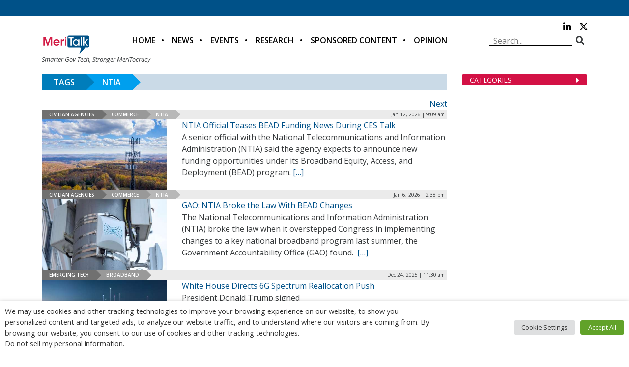

--- FILE ---
content_type: text/html; charset=UTF-8
request_url: https://meritalk.com/tag/ntia/
body_size: 34641
content:
<!DOCTYPE html>
<html lang="en-US">
	<head>
		<!-- Google tag (gtag.js) -->
		<script async src="https://www.googletagmanager.com/gtag/js?id=G-3S3PX6WJC5"></script>
		<script>
			window.dataLayer = window.dataLayer || [];
			function gtag(){dataLayer.push(arguments);}
			gtag('js', new Date());

			gtag('config', 'G-3S3PX6WJC5');
		</script>
        <!-- Google Tag Manager -->
		<script>(function(w,d,s,l,i){w[l]=w[l]||[];w[l].push({'gtm.start':
		new Date().getTime(),event:'gtm.js'});var f=d.getElementsByTagName(s)[0],
		j=d.createElement(s),dl=l!='dataLayer'?'&l='+l:'';j.async=true;j.src=
		'https://www.googletagmanager.com/gtm.js?id='+i+dl;f.parentNode.insertBefore(j,f);
		})(window,document,'script','dataLayer','GTM-KCBF4HGM');</script>
		<!-- End Google Tag Manager -->
		<meta charset="UTF-8">
<script type="text/javascript">
/* <![CDATA[ */
var gform;gform||(document.addEventListener("gform_main_scripts_loaded",function(){gform.scriptsLoaded=!0}),document.addEventListener("gform/theme/scripts_loaded",function(){gform.themeScriptsLoaded=!0}),window.addEventListener("DOMContentLoaded",function(){gform.domLoaded=!0}),gform={domLoaded:!1,scriptsLoaded:!1,themeScriptsLoaded:!1,isFormEditor:()=>"function"==typeof InitializeEditor,callIfLoaded:function(o){return!(!gform.domLoaded||!gform.scriptsLoaded||!gform.themeScriptsLoaded&&!gform.isFormEditor()||(gform.isFormEditor()&&console.warn("The use of gform.initializeOnLoaded() is deprecated in the form editor context and will be removed in Gravity Forms 3.1."),o(),0))},initializeOnLoaded:function(o){gform.callIfLoaded(o)||(document.addEventListener("gform_main_scripts_loaded",()=>{gform.scriptsLoaded=!0,gform.callIfLoaded(o)}),document.addEventListener("gform/theme/scripts_loaded",()=>{gform.themeScriptsLoaded=!0,gform.callIfLoaded(o)}),window.addEventListener("DOMContentLoaded",()=>{gform.domLoaded=!0,gform.callIfLoaded(o)}))},hooks:{action:{},filter:{}},addAction:function(o,r,e,t){gform.addHook("action",o,r,e,t)},addFilter:function(o,r,e,t){gform.addHook("filter",o,r,e,t)},doAction:function(o){gform.doHook("action",o,arguments)},applyFilters:function(o){return gform.doHook("filter",o,arguments)},removeAction:function(o,r){gform.removeHook("action",o,r)},removeFilter:function(o,r,e){gform.removeHook("filter",o,r,e)},addHook:function(o,r,e,t,n){null==gform.hooks[o][r]&&(gform.hooks[o][r]=[]);var d=gform.hooks[o][r];null==n&&(n=r+"_"+d.length),gform.hooks[o][r].push({tag:n,callable:e,priority:t=null==t?10:t})},doHook:function(r,o,e){var t;if(e=Array.prototype.slice.call(e,1),null!=gform.hooks[r][o]&&((o=gform.hooks[r][o]).sort(function(o,r){return o.priority-r.priority}),o.forEach(function(o){"function"!=typeof(t=o.callable)&&(t=window[t]),"action"==r?t.apply(null,e):e[0]=t.apply(null,e)})),"filter"==r)return e[0]},removeHook:function(o,r,t,n){var e;null!=gform.hooks[o][r]&&(e=(e=gform.hooks[o][r]).filter(function(o,r,e){return!!(null!=n&&n!=o.tag||null!=t&&t!=o.priority)}),gform.hooks[o][r]=e)}});
/* ]]> */
</script>

		<meta http-equiv="X-UA-Compatible" content="IE=edge">
		<meta name="viewport" content="width=device-width, initial-scale=1">
		<link rel="pingback" href="https://meritalk.com/xmlrpc.php">
		<link rel="icon" href="https://meritalk.com/wp-content/themes/meritalk.com/favicon.ico">
		<!-- Google Verification -->
		<meta name="google-site-verification" content="Lzs_jYaj-1G_KMp4kIuzwcTDDlNZhnY6Q5Nm1pwCi0w" />
		<!-- Bing Verification -->
		<meta name="msvalidate.01" content="10622C1F263994281984BE5D053E6146" />

		<!-- JSON-LD Site Schema -->
		<script type='application/ld+json'>
			{
			  "@context": "http://www.schema.org",
			  "@type": "Organization",
			  "name": "MeriTalk",
			  "url": "https://www.meritalk.com/",
			  "logo": "https://cdn.meritalk.com/wp-content/themes/meritalk/images/header-meritalk.png",
			  "description": "MeriTalk is a public-private partnership that leverages an award-winning editorial team and world-class events staff to produce unmatched news, analysis, and insight that improves the outcomes of government information technology. MeriTalk's editorial mission is to engage Federal chief information officers, along with their industry counterparts and Federal IT policymakers at the most senior levels of government, through news, feature stories, exclusive studies and reports, events, and professional multimedia productions.",
			  "address": {
				"@type": "PostalAddress",
				"postOfficeBoxNumber": "P.O. Box 1356",
				"addressLocality": "Alexandria",
				"addressRegion": "VA",
				"postalCode": "22313",
				"addressCountry": "US"
			  },
			  "contactPoint": {
				"@type": "ContactPoint",
				"telephone": "+1(703) 634-9525",
				"contactType": "Customer Service"
			  }
			}
		</script>
		<!-- Global site tag (gtag.js) - Google Ads: 986169902 -->
		<script async src="https://www.googletagmanager.com/gtag/js?id=AW-986169902"></script>
		<script>
		  window.dataLayer = window.dataLayer || [];
		  function gtag(){dataLayer.push(arguments);}
		  gtag('js', new Date());

		  gtag('config', 'AW-986169902');
		</script>
		<meta name="description" content="Unhandled Achive Type: Tag">
		<title>NTIA &#8211; MeriTalk</title>

            <style type="text/css">
                span.h4_text {
                    color: #666666;
                }
                span.by_text {
                    color: #aaaaaa;
                }
            </style>
        
        <style type="text/css">
            .author_box_tabs_navigation a.selected {
                border-bottom: 1px solid #f8f8f8 !important;
                background-color: #f8f8f8 !important;
            }
            .author_box_tabs_content {
                background: #f8f8f8;
            }
            .author_box_tabs_navigation a.selected, a.box_links, a.box_links:visited, a.box_links:active, a.box_links:link, a.box_links_2, a.box_links_2:hover, a.box_links_2:visited, a.box_links_2:active, a.box_links_2:link {
                color: #757575 !important;
            }
            .author_box_tabs_content li p, .birds_box_text p {
                color: #757575;
            }
            .no-touch .author_box_tabs_navigation a:hover, a.box_links:hover {
                color: #757575;
            }

        </style>
    <meta name='robots' content='max-image-preview:large' />
<link rel='dns-prefetch' href='//www.googletagservices.com' />
<link rel='dns-prefetch' href='//fonts.googleapis.com' />
<link rel='dns-prefetch' href='//cdnjs.cloudflare.com' />
<link rel='dns-prefetch' href='//use.fontawesome.com' />
<script>var targetingMap = {"is_archive":"true","is_author":"false","is_category":"false","is_front_page":"false","is_home":"false","is_page":"false","is_post":"true","is_single":"false","is_singular":"false","id":204493,"type":"news_post_type","author_id":123,"post_tag":[12239,2377,3865],"feature_taxonomy":[82,76],"news_taxonomy":[13762,52],"news_section_taxonomy":[12968]}</script>
<style id='wp-img-auto-sizes-contain-inline-css' type='text/css'>
img:is([sizes=auto i],[sizes^="auto," i]){contain-intrinsic-size:3000px 1500px}
/*# sourceURL=wp-img-auto-sizes-contain-inline-css */
</style>
<link rel='stylesheet' id='category-header-css' href='https://meritalk.com/wp-content/themes/meritalk.com/css/category-header.css?ver=6.9' type='text/css' media='all' />
<link rel='stylesheet' id='page-blogs-css' href='https://meritalk.com/wp-content/themes/meritalk.com/css/page-blogs.css?ver=6.9' type='text/css' media='all' />
<style id='wp-emoji-styles-inline-css' type='text/css'>

	img.wp-smiley, img.emoji {
		display: inline !important;
		border: none !important;
		box-shadow: none !important;
		height: 1em !important;
		width: 1em !important;
		margin: 0 0.07em !important;
		vertical-align: -0.1em !important;
		background: none !important;
		padding: 0 !important;
	}
/*# sourceURL=wp-emoji-styles-inline-css */
</style>
<link rel='stylesheet' id='wp-block-library-css' href='https://meritalk.com/wp-includes/css/dist/block-library/style.min.css?ver=6.9' type='text/css' media='all' />
<style id='global-styles-inline-css' type='text/css'>
:root{--wp--preset--aspect-ratio--square: 1;--wp--preset--aspect-ratio--4-3: 4/3;--wp--preset--aspect-ratio--3-4: 3/4;--wp--preset--aspect-ratio--3-2: 3/2;--wp--preset--aspect-ratio--2-3: 2/3;--wp--preset--aspect-ratio--16-9: 16/9;--wp--preset--aspect-ratio--9-16: 9/16;--wp--preset--color--black: #000000;--wp--preset--color--cyan-bluish-gray: #abb8c3;--wp--preset--color--white: #ffffff;--wp--preset--color--pale-pink: #f78da7;--wp--preset--color--vivid-red: #cf2e2e;--wp--preset--color--luminous-vivid-orange: #ff6900;--wp--preset--color--luminous-vivid-amber: #fcb900;--wp--preset--color--light-green-cyan: #7bdcb5;--wp--preset--color--vivid-green-cyan: #00d084;--wp--preset--color--pale-cyan-blue: #8ed1fc;--wp--preset--color--vivid-cyan-blue: #0693e3;--wp--preset--color--vivid-purple: #9b51e0;--wp--preset--gradient--vivid-cyan-blue-to-vivid-purple: linear-gradient(135deg,rgb(6,147,227) 0%,rgb(155,81,224) 100%);--wp--preset--gradient--light-green-cyan-to-vivid-green-cyan: linear-gradient(135deg,rgb(122,220,180) 0%,rgb(0,208,130) 100%);--wp--preset--gradient--luminous-vivid-amber-to-luminous-vivid-orange: linear-gradient(135deg,rgb(252,185,0) 0%,rgb(255,105,0) 100%);--wp--preset--gradient--luminous-vivid-orange-to-vivid-red: linear-gradient(135deg,rgb(255,105,0) 0%,rgb(207,46,46) 100%);--wp--preset--gradient--very-light-gray-to-cyan-bluish-gray: linear-gradient(135deg,rgb(238,238,238) 0%,rgb(169,184,195) 100%);--wp--preset--gradient--cool-to-warm-spectrum: linear-gradient(135deg,rgb(74,234,220) 0%,rgb(151,120,209) 20%,rgb(207,42,186) 40%,rgb(238,44,130) 60%,rgb(251,105,98) 80%,rgb(254,248,76) 100%);--wp--preset--gradient--blush-light-purple: linear-gradient(135deg,rgb(255,206,236) 0%,rgb(152,150,240) 100%);--wp--preset--gradient--blush-bordeaux: linear-gradient(135deg,rgb(254,205,165) 0%,rgb(254,45,45) 50%,rgb(107,0,62) 100%);--wp--preset--gradient--luminous-dusk: linear-gradient(135deg,rgb(255,203,112) 0%,rgb(199,81,192) 50%,rgb(65,88,208) 100%);--wp--preset--gradient--pale-ocean: linear-gradient(135deg,rgb(255,245,203) 0%,rgb(182,227,212) 50%,rgb(51,167,181) 100%);--wp--preset--gradient--electric-grass: linear-gradient(135deg,rgb(202,248,128) 0%,rgb(113,206,126) 100%);--wp--preset--gradient--midnight: linear-gradient(135deg,rgb(2,3,129) 0%,rgb(40,116,252) 100%);--wp--preset--font-size--small: 13px;--wp--preset--font-size--medium: 20px;--wp--preset--font-size--large: 36px;--wp--preset--font-size--x-large: 42px;--wp--preset--spacing--20: 0.44rem;--wp--preset--spacing--30: 0.67rem;--wp--preset--spacing--40: 1rem;--wp--preset--spacing--50: 1.5rem;--wp--preset--spacing--60: 2.25rem;--wp--preset--spacing--70: 3.38rem;--wp--preset--spacing--80: 5.06rem;--wp--preset--shadow--natural: 6px 6px 9px rgba(0, 0, 0, 0.2);--wp--preset--shadow--deep: 12px 12px 50px rgba(0, 0, 0, 0.4);--wp--preset--shadow--sharp: 6px 6px 0px rgba(0, 0, 0, 0.2);--wp--preset--shadow--outlined: 6px 6px 0px -3px rgb(255, 255, 255), 6px 6px rgb(0, 0, 0);--wp--preset--shadow--crisp: 6px 6px 0px rgb(0, 0, 0);}:where(.is-layout-flex){gap: 0.5em;}:where(.is-layout-grid){gap: 0.5em;}body .is-layout-flex{display: flex;}.is-layout-flex{flex-wrap: wrap;align-items: center;}.is-layout-flex > :is(*, div){margin: 0;}body .is-layout-grid{display: grid;}.is-layout-grid > :is(*, div){margin: 0;}:where(.wp-block-columns.is-layout-flex){gap: 2em;}:where(.wp-block-columns.is-layout-grid){gap: 2em;}:where(.wp-block-post-template.is-layout-flex){gap: 1.25em;}:where(.wp-block-post-template.is-layout-grid){gap: 1.25em;}.has-black-color{color: var(--wp--preset--color--black) !important;}.has-cyan-bluish-gray-color{color: var(--wp--preset--color--cyan-bluish-gray) !important;}.has-white-color{color: var(--wp--preset--color--white) !important;}.has-pale-pink-color{color: var(--wp--preset--color--pale-pink) !important;}.has-vivid-red-color{color: var(--wp--preset--color--vivid-red) !important;}.has-luminous-vivid-orange-color{color: var(--wp--preset--color--luminous-vivid-orange) !important;}.has-luminous-vivid-amber-color{color: var(--wp--preset--color--luminous-vivid-amber) !important;}.has-light-green-cyan-color{color: var(--wp--preset--color--light-green-cyan) !important;}.has-vivid-green-cyan-color{color: var(--wp--preset--color--vivid-green-cyan) !important;}.has-pale-cyan-blue-color{color: var(--wp--preset--color--pale-cyan-blue) !important;}.has-vivid-cyan-blue-color{color: var(--wp--preset--color--vivid-cyan-blue) !important;}.has-vivid-purple-color{color: var(--wp--preset--color--vivid-purple) !important;}.has-black-background-color{background-color: var(--wp--preset--color--black) !important;}.has-cyan-bluish-gray-background-color{background-color: var(--wp--preset--color--cyan-bluish-gray) !important;}.has-white-background-color{background-color: var(--wp--preset--color--white) !important;}.has-pale-pink-background-color{background-color: var(--wp--preset--color--pale-pink) !important;}.has-vivid-red-background-color{background-color: var(--wp--preset--color--vivid-red) !important;}.has-luminous-vivid-orange-background-color{background-color: var(--wp--preset--color--luminous-vivid-orange) !important;}.has-luminous-vivid-amber-background-color{background-color: var(--wp--preset--color--luminous-vivid-amber) !important;}.has-light-green-cyan-background-color{background-color: var(--wp--preset--color--light-green-cyan) !important;}.has-vivid-green-cyan-background-color{background-color: var(--wp--preset--color--vivid-green-cyan) !important;}.has-pale-cyan-blue-background-color{background-color: var(--wp--preset--color--pale-cyan-blue) !important;}.has-vivid-cyan-blue-background-color{background-color: var(--wp--preset--color--vivid-cyan-blue) !important;}.has-vivid-purple-background-color{background-color: var(--wp--preset--color--vivid-purple) !important;}.has-black-border-color{border-color: var(--wp--preset--color--black) !important;}.has-cyan-bluish-gray-border-color{border-color: var(--wp--preset--color--cyan-bluish-gray) !important;}.has-white-border-color{border-color: var(--wp--preset--color--white) !important;}.has-pale-pink-border-color{border-color: var(--wp--preset--color--pale-pink) !important;}.has-vivid-red-border-color{border-color: var(--wp--preset--color--vivid-red) !important;}.has-luminous-vivid-orange-border-color{border-color: var(--wp--preset--color--luminous-vivid-orange) !important;}.has-luminous-vivid-amber-border-color{border-color: var(--wp--preset--color--luminous-vivid-amber) !important;}.has-light-green-cyan-border-color{border-color: var(--wp--preset--color--light-green-cyan) !important;}.has-vivid-green-cyan-border-color{border-color: var(--wp--preset--color--vivid-green-cyan) !important;}.has-pale-cyan-blue-border-color{border-color: var(--wp--preset--color--pale-cyan-blue) !important;}.has-vivid-cyan-blue-border-color{border-color: var(--wp--preset--color--vivid-cyan-blue) !important;}.has-vivid-purple-border-color{border-color: var(--wp--preset--color--vivid-purple) !important;}.has-vivid-cyan-blue-to-vivid-purple-gradient-background{background: var(--wp--preset--gradient--vivid-cyan-blue-to-vivid-purple) !important;}.has-light-green-cyan-to-vivid-green-cyan-gradient-background{background: var(--wp--preset--gradient--light-green-cyan-to-vivid-green-cyan) !important;}.has-luminous-vivid-amber-to-luminous-vivid-orange-gradient-background{background: var(--wp--preset--gradient--luminous-vivid-amber-to-luminous-vivid-orange) !important;}.has-luminous-vivid-orange-to-vivid-red-gradient-background{background: var(--wp--preset--gradient--luminous-vivid-orange-to-vivid-red) !important;}.has-very-light-gray-to-cyan-bluish-gray-gradient-background{background: var(--wp--preset--gradient--very-light-gray-to-cyan-bluish-gray) !important;}.has-cool-to-warm-spectrum-gradient-background{background: var(--wp--preset--gradient--cool-to-warm-spectrum) !important;}.has-blush-light-purple-gradient-background{background: var(--wp--preset--gradient--blush-light-purple) !important;}.has-blush-bordeaux-gradient-background{background: var(--wp--preset--gradient--blush-bordeaux) !important;}.has-luminous-dusk-gradient-background{background: var(--wp--preset--gradient--luminous-dusk) !important;}.has-pale-ocean-gradient-background{background: var(--wp--preset--gradient--pale-ocean) !important;}.has-electric-grass-gradient-background{background: var(--wp--preset--gradient--electric-grass) !important;}.has-midnight-gradient-background{background: var(--wp--preset--gradient--midnight) !important;}.has-small-font-size{font-size: var(--wp--preset--font-size--small) !important;}.has-medium-font-size{font-size: var(--wp--preset--font-size--medium) !important;}.has-large-font-size{font-size: var(--wp--preset--font-size--large) !important;}.has-x-large-font-size{font-size: var(--wp--preset--font-size--x-large) !important;}
/*# sourceURL=global-styles-inline-css */
</style>

<style id='classic-theme-styles-inline-css' type='text/css'>
/*! This file is auto-generated */
.wp-block-button__link{color:#fff;background-color:#32373c;border-radius:9999px;box-shadow:none;text-decoration:none;padding:calc(.667em + 2px) calc(1.333em + 2px);font-size:1.125em}.wp-block-file__button{background:#32373c;color:#fff;text-decoration:none}
/*# sourceURL=/wp-includes/css/classic-themes.min.css */
</style>
<link rel='stylesheet' id='front-authorbox-css-css' href='https://meritalk.com/wp-content/plugins/birds-author-box/public/css/authorbox_front.css' type='text/css' media='all' />
<link rel='stylesheet' id='cptch_stylesheet-css' href='https://meritalk.com/wp-content/plugins/captcha/css/style.css?ver=6.9' type='text/css' media='all' />
<link rel='stylesheet' id='cptch_desktop_style-css' href='https://meritalk.com/wp-content/plugins/captcha/css/desktop_style.css?ver=6.9' type='text/css' media='all' />
<link rel='stylesheet' id='cookie-law-info-css' href='https://meritalk.com/wp-content/plugins/webtoffee-gdpr-cookie-consent/public/css/cookie-law-info-public.css?ver=2.4.0' type='text/css' media='all' />
<link rel='stylesheet' id='cookie-law-info-gdpr-css' href='https://meritalk.com/wp-content/plugins/webtoffee-gdpr-cookie-consent/public/css/cookie-law-info-gdpr.css?ver=2.4.0' type='text/css' media='all' />
<style id='cookie-law-info-gdpr-inline-css' type='text/css'>
.cli-modal-content, .cli-tab-content { background-color: #ffffff; }.cli-privacy-content-text, .cli-modal .cli-modal-dialog, .cli-tab-container p, a.cli-privacy-readmore { color: #000000; }.cli-tab-header { background-color: #f2f2f2; }.cli-tab-header, .cli-tab-header a.cli-nav-link,span.cli-necessary-caption,.cli-switch .cli-slider:after { color: #000000; }.cli-switch .cli-slider:before { background-color: #ffffff; }.cli-switch input:checked + .cli-slider:before { background-color: #ffffff; }.cli-switch .cli-slider { background-color: #e3e1e8; }.cli-switch input:checked + .cli-slider { background-color: #28a745; }.cli-modal-close svg { fill: #000000; }.cli-tab-footer .wt-cli-privacy-accept-all-btn { background-color: #00acad; color: #ffffff}.cli-tab-footer .wt-cli-privacy-accept-btn { background-color: #00acad; color: #ffffff}.cli-tab-header a:before{ border-right: 1px solid #000000; border-bottom: 1px solid #000000; }
/*# sourceURL=cookie-law-info-gdpr-inline-css */
</style>
<link rel='stylesheet' id='logooos-style-css' href='https://meritalk.com/wp-content/plugins/wp_logooos_plugin/css/logos.css?ver=6.9' type='text/css' media='all' />
<link rel='stylesheet' id='extensive-vc-main-style-css' href='https://meritalk.com/wp-content/plugins/extensive-vc-addon/assets/css/main.min.css?ver=6.9' type='text/css' media='all' />
<link rel='stylesheet' id='ionicons-css' href='https://meritalk.com/wp-content/plugins/extensive-vc-addon/assets/css/ion-icons/css/ionicons.min.css?ver=6.9' type='text/css' media='all' />
<link rel='stylesheet' id='open-sans-css' href='https://fonts.googleapis.com/css?family=Open+Sans%3A300italic%2C400italic%2C600italic%2C300%2C400%2C600&#038;subset=latin%2Clatin-ext&#038;display=fallback&#038;ver=6.9' type='text/css' media='all' />
<link rel='stylesheet' id='bootstrap4-css' href='https://meritalk.com/wp-content/themes/meritalk.com/css/vendor/bootstrap.min.css?ver=6.9' type='text/css' media='all' />
<link rel='stylesheet' id='header-footer-css' href='https://meritalk.com/wp-content/themes/meritalk.com/css/header-footer.css?ver=6.9' type='text/css' media='all' />
<link rel='stylesheet' id='main-css' href='https://meritalk.com/wp-content/themes/meritalk.com/css/main.css?ver=6.9' type='text/css' media='all' />
<link rel='stylesheet' id='wordpress-core-css' href='https://meritalk.com/wp-content/themes/meritalk.com/css/wordpress-core.css?ver=6.9' type='text/css' media='all' />
<link rel='stylesheet' id='meritalk-css' href='https://meritalk.com/wp-content/themes/meritalk.com/style.css?ver=6.9' type='text/css' media='all' />
<link rel='stylesheet' id='fancybox-css-css' href='https://meritalk.com/wp-content/themes/meritalk.com/js/fancybox/source/jquery.fancybox.css?ver=6.9' type='text/css' media='all' />
<link rel='stylesheet' id='font-awesome-css' href='https://cdnjs.cloudflare.com/ajax/libs/font-awesome/6.4.2/css/all.min.css?ver=6.9' type='text/css' media='all' />
<link rel='stylesheet' id='extensive-vc-google-fonts-css' href='https://fonts.googleapis.com/css?family=Raleway%3A400%2C500%2C600%2C700%2C800%2C900%7CPoppins%3A400%2C700&#038;subset=latin-ext&#038;ver=1.0' type='text/css' media='all' />
<link rel='stylesheet' id='bfa-font-awesome-css' href='https://use.fontawesome.com/releases/v5.15.4/css/all.css?ver=2.0.3' type='text/css' media='all' />
<link rel='stylesheet' id='bfa-font-awesome-v4-shim-css' href='https://use.fontawesome.com/releases/v5.15.4/css/v4-shims.css?ver=2.0.3' type='text/css' media='all' />
<style id='bfa-font-awesome-v4-shim-inline-css' type='text/css'>

			@font-face {
				font-family: 'FontAwesome';
				src: url('https://use.fontawesome.com/releases/v5.15.4/webfonts/fa-brands-400.eot'),
				url('https://use.fontawesome.com/releases/v5.15.4/webfonts/fa-brands-400.eot?#iefix') format('embedded-opentype'),
				url('https://use.fontawesome.com/releases/v5.15.4/webfonts/fa-brands-400.woff2') format('woff2'),
				url('https://use.fontawesome.com/releases/v5.15.4/webfonts/fa-brands-400.woff') format('woff'),
				url('https://use.fontawesome.com/releases/v5.15.4/webfonts/fa-brands-400.ttf') format('truetype'),
				url('https://use.fontawesome.com/releases/v5.15.4/webfonts/fa-brands-400.svg#fontawesome') format('svg');
			}

			@font-face {
				font-family: 'FontAwesome';
				src: url('https://use.fontawesome.com/releases/v5.15.4/webfonts/fa-solid-900.eot'),
				url('https://use.fontawesome.com/releases/v5.15.4/webfonts/fa-solid-900.eot?#iefix') format('embedded-opentype'),
				url('https://use.fontawesome.com/releases/v5.15.4/webfonts/fa-solid-900.woff2') format('woff2'),
				url('https://use.fontawesome.com/releases/v5.15.4/webfonts/fa-solid-900.woff') format('woff'),
				url('https://use.fontawesome.com/releases/v5.15.4/webfonts/fa-solid-900.ttf') format('truetype'),
				url('https://use.fontawesome.com/releases/v5.15.4/webfonts/fa-solid-900.svg#fontawesome') format('svg');
			}

			@font-face {
				font-family: 'FontAwesome';
				src: url('https://use.fontawesome.com/releases/v5.15.4/webfonts/fa-regular-400.eot'),
				url('https://use.fontawesome.com/releases/v5.15.4/webfonts/fa-regular-400.eot?#iefix') format('embedded-opentype'),
				url('https://use.fontawesome.com/releases/v5.15.4/webfonts/fa-regular-400.woff2') format('woff2'),
				url('https://use.fontawesome.com/releases/v5.15.4/webfonts/fa-regular-400.woff') format('woff'),
				url('https://use.fontawesome.com/releases/v5.15.4/webfonts/fa-regular-400.ttf') format('truetype'),
				url('https://use.fontawesome.com/releases/v5.15.4/webfonts/fa-regular-400.svg#fontawesome') format('svg');
				unicode-range: U+F004-F005,U+F007,U+F017,U+F022,U+F024,U+F02E,U+F03E,U+F044,U+F057-F059,U+F06E,U+F070,U+F075,U+F07B-F07C,U+F080,U+F086,U+F089,U+F094,U+F09D,U+F0A0,U+F0A4-F0A7,U+F0C5,U+F0C7-F0C8,U+F0E0,U+F0EB,U+F0F3,U+F0F8,U+F0FE,U+F111,U+F118-F11A,U+F11C,U+F133,U+F144,U+F146,U+F14A,U+F14D-F14E,U+F150-F152,U+F15B-F15C,U+F164-F165,U+F185-F186,U+F191-F192,U+F1AD,U+F1C1-F1C9,U+F1CD,U+F1D8,U+F1E3,U+F1EA,U+F1F6,U+F1F9,U+F20A,U+F247-F249,U+F24D,U+F254-F25B,U+F25D,U+F267,U+F271-F274,U+F279,U+F28B,U+F28D,U+F2B5-F2B6,U+F2B9,U+F2BB,U+F2BD,U+F2C1-F2C2,U+F2D0,U+F2D2,U+F2DC,U+F2ED,U+F328,U+F358-F35B,U+F3A5,U+F3D1,U+F410,U+F4AD;
			}
		
/*# sourceURL=bfa-font-awesome-v4-shim-inline-css */
</style>
<script type="text/javascript" src="https://meritalk.com/wp-includes/js/jquery/jquery.min.js?ver=3.7.1" id="jquery-core-js"></script>
<script type="text/javascript" defer="true" src="https://meritalk.com/wp-includes/js/jquery/jquery-migrate.min.js?ver=3.4.1" id="jquery-migrate-js"></script>
<script type="text/javascript" id="cptch_front_end_script-js-extra">
/* <![CDATA[ */
var cptch_vars = {"nonce":"d6115814fb","ajaxurl":"https://meritalk.com/wp-admin/admin-ajax.php","enlarge":"0"};
//# sourceURL=cptch_front_end_script-js-extra
/* ]]> */
</script>
<script type="text/javascript" defer="true" src="https://meritalk.com/wp-content/plugins/captcha/js/front_end_script.js?ver=6.9" id="cptch_front_end_script-js"></script>
<script type="text/javascript" id="cookie-law-info-js-extra">
/* <![CDATA[ */
var Cli_Data = {"nn_cookie_ids":["AWSALB","_gat","__cf_bm","li_gc","AnalyticsSyncHistory","_ga_*","_gid","ln_or","pardot","__gads","vuid","CONSENT","UID","lidc","UserMatchHistory","YSC","_ga","_gcl_au","anj","uuid2","yt.innertube::nextId","yt.innertube::requests","yt-remote-connected-devices","yt-remote-device-id","VISITOR_INFO1_LIVE","__gpi","GoogleAdServingTest","bscookie","personalization_id","PHPSESSID","ays_popup_cookie_1","_bit","CookieLawInfoConsent","JSESSIONID","_pxhd","AWSALBCORS","test_cookie","IDE","_mkto_trk","li_sugr","bcookie","muc_ads","isEU","FTR_Cache_Status","FTR_Country_Code","loglevel","visitor-id","jallery_uid","AB"],"non_necessary_cookies":{"necessary":["CookieLawInfoConsent","cookielawinfo-checkbox-advertisement","JSESSIONID","_pxhd","PHPSESSID","AWSALBCORS"],"functional":["li_gc","__cf_bm","lidc","UserMatchHistory"],"performance":["_gat","AWSALB"],"analytics":["_ga_*","_gid","ln_or","AnalyticsSyncHistory","pardot","__gads","vuid","CONSENT","UID","_gcl_au","_ga"],"advertisement":["__gpi","anj","uuid2","yt.innertube::nextId","yt.innertube::requests","yt-remote-connected-devices","yt-remote-device-id","VISITOR_INFO1_LIVE","YSC","GoogleAdServingTest","bscookie","personalization_id","test_cookie","muc_ads","bcookie","li_sugr","_mkto_trk","IDE"],"others":["ays_popup_cookie_1","_bit","isEU","AB","jallery_uid","visitor-id","loglevel","FTR_Country_Code","FTR_Cache_Status"]},"cookielist":{"necessary":{"id":11776,"status":true,"priority":0,"title":"Necessary","strict":true,"default_state":false,"ccpa_optout":false,"loadonstart":false},"functional":{"id":11777,"status":true,"priority":5,"title":"Functional","strict":false,"default_state":false,"ccpa_optout":false,"loadonstart":false},"performance":{"id":11778,"status":true,"priority":4,"title":"Performance","strict":false,"default_state":false,"ccpa_optout":false,"loadonstart":false},"analytics":{"id":11779,"status":true,"priority":3,"title":"Analytics","strict":false,"default_state":false,"ccpa_optout":false,"loadonstart":false},"advertisement":{"id":11780,"status":true,"priority":2,"title":"Advertisement","strict":false,"default_state":false,"ccpa_optout":false,"loadonstart":false},"others":{"id":11781,"status":true,"priority":1,"title":"Others","strict":false,"default_state":false,"ccpa_optout":false,"loadonstart":false}},"ajax_url":"https://meritalk.com/wp-admin/admin-ajax.php","current_lang":"en","security":"0c0db7718d","eu_countries":["GB"],"geoIP":"disabled","use_custom_geolocation_api":"","custom_geolocation_api":"https://geoip.cookieyes.com/geoip/checker/result.php","consentVersion":"1","strictlyEnabled":["necessary","obligatoire"],"cookieDomain":"","privacy_length":"250","ccpaEnabled":"1","ccpaRegionBased":"","ccpaBarEnabled":"1","ccpaType":"ccpa_gdpr","triggerDomRefresh":"","secure_cookies":""};
var log_object = {"ajax_url":"https://meritalk.com/wp-admin/admin-ajax.php"};
//# sourceURL=cookie-law-info-js-extra
/* ]]> */
</script>
<script type="text/javascript" src="https://meritalk.com/wp-content/plugins/webtoffee-gdpr-cookie-consent/public/js/cookie-law-info-public.js?ver=2.4.0" id="cookie-law-info-js"></script>
<script type="text/javascript" id="cookie-law-info-ccpa-js-extra">
/* <![CDATA[ */
var ccpa_data = {"opt_out_prompt":"Do you really wish to opt out?","opt_out_confirm":"Confirm","opt_out_cancel":"Cancel"};
//# sourceURL=cookie-law-info-ccpa-js-extra
/* ]]> */
</script>
<script type="text/javascript" src="https://meritalk.com/wp-content/plugins/webtoffee-gdpr-cookie-consent/admin/modules/ccpa/assets/js/cookie-law-info-ccpa.js?ver=2.4.0" id="cookie-law-info-ccpa-js"></script>
<script type="text/javascript" defer="true" src="https://meritalk.com/wp-content/themes/meritalk.com/js/fancybox/source/jquery.fancybox.pack.js?v=2.1.6&amp;ver=1" id="fancybox-js-js"></script>
<script></script><link rel="https://api.w.org/" href="https://meritalk.com/wp-json/" /><link rel="alternate" title="JSON" type="application/json" href="https://meritalk.com/wp-json/wp/v2/tags/3865" /><link rel="EditURI" type="application/rsd+xml" title="RSD" href="https://meritalk.com/xmlrpc.php?rsd" />
<meta name="generator" content="WordPress 6.9" />
            <script type="text/javascript"><!--
                                function powerpress_pinw(pinw_url){window.open(pinw_url, 'PowerPressPlayer','toolbar=0,status=0,resizable=1,width=460,height=320');	return false;}
                //-->

                // tabnab protection
                window.addEventListener('load', function () {
                    // make all links have rel="noopener noreferrer"
                    document.querySelectorAll('a[target="_blank"]').forEach(link => {
                        link.setAttribute('rel', 'noopener noreferrer');
                    });
                });
            </script>
            <meta name="generator" content="Powered by WPBakery Page Builder - drag and drop page builder for WordPress."/>
<noscript><style> .wpb_animate_when_almost_visible { opacity: 1; }</style></noscript>	<link rel='stylesheet' id='widget-meritalk-taxonomy-css' href='https://meritalk.com/wp-content/themes/meritalk.com/css/widget-taxonomy.css?ver=6.9' type='text/css' media='all' />
<link rel='stylesheet' id='gforms_reset_css-css' href='https://meritalk.com/wp-content/plugins/gravityforms/legacy/css/formreset.min.css?ver=2.9.25' type='text/css' media='all' />
<link rel='stylesheet' id='gforms_formsmain_css-css' href='https://meritalk.com/wp-content/plugins/gravityforms/legacy/css/formsmain.min.css?ver=2.9.25' type='text/css' media='all' />
<link rel='stylesheet' id='gforms_ready_class_css-css' href='https://meritalk.com/wp-content/plugins/gravityforms/legacy/css/readyclass.min.css?ver=2.9.25' type='text/css' media='all' />
<link rel='stylesheet' id='gforms_browsers_css-css' href='https://meritalk.com/wp-content/plugins/gravityforms/legacy/css/browsers.min.css?ver=2.9.25' type='text/css' media='all' />
<link rel='stylesheet' id='pgntn_stylesheet-css' href='https://meritalk.com/wp-content/plugins/pagination/css/nav-style.css?ver=1.2.7' type='text/css' media='all' />
<link rel='stylesheet' id='cookie-law-info-table-css' href='https://meritalk.com/wp-content/plugins/webtoffee-gdpr-cookie-consent/public/css/cookie-law-info-table.css?ver=2.4.0' type='text/css' media='all' />
</head>
	<body class="archive tag tag-ntia tag-3865 wp-theme-meritalkcom extensive-vc-1.9.1 evc-predefined-style wpb-js-composer js-comp-ver-8.7.2 vc_responsive">
		<!-- Google Tag Manager (noscript) -->
		<noscript><iframe src="https://www.googletagmanager.com/ns.html?id=GTM-KCBF4HGM"
		height="0" width="0" style="display:none;visibility:hidden"></iframe></noscript>
		<!-- End Google Tag Manager (noscript) -->
		<header class="layout-header">
			<div class="container">
				<div class="header-navbar" style="margin-top:20px;">
                    <figure class="header-logo">
                        <a href="/"><img src="https://meritalk.com/wp-content/themes/meritalk.com/images/header-meritalk-nobyline.svg" width="100" height="40" class="meritalk-logo" alt="MeriTalk"></a>
                    </figure>
                    <nav class="menu-header-bottom-container"><ul id="menu-header-bottom" class="menu"><li id="menu-item-42" class="menu-item menu-item-type-custom menu-item-object-custom menu-item-home menu-item-42"><a href="/">Home</a></li>
<li id="menu-item-49937" class="menu-item menu-item-type-custom menu-item-object-custom menu-item-news menu-item-49937"><a href="/articles/">News</a></li>
<li id="menu-item-234" class="menu-item menu-item-type-custom menu-item-object-custom menu-item-events menu-item-234"><a href="/events">Events</a></li>
<li id="menu-item-235" class="menu-item menu-item-type-custom menu-item-object-custom menu-item-research menu-item-235"><a href="/study">Research</a></li>
<li id="menu-item-103321" class="menu-item menu-item-type-custom menu-item-object-custom menu-item-has-children menu-item-103321"><a href="#">Sponsored Content</a>
<ul class="sub-menu">
	<li id="menu-item-103326" class="menu-item menu-item-type-taxonomy menu-item-object-resource_taxonomy menu-item-103326"><a href="https://meritalk.com/resources/ai/ai-perspectives/">AI</a></li>
	<li id="menu-item-103327" class="menu-item menu-item-type-taxonomy menu-item-object-resource_taxonomy menu-item-103327"><a href="https://meritalk.com/resources/cloud/cloud-perspectives/">Cloud</a></li>
	<li id="menu-item-103328" class="menu-item menu-item-type-taxonomy menu-item-object-resource_taxonomy menu-item-103328"><a href="https://meritalk.com/resources/cyber/cyber-perspectives/">Cyber</a></li>
	<li id="menu-item-103329" class="menu-item menu-item-type-taxonomy menu-item-object-resource_taxonomy menu-item-103329"><a href="https://meritalk.com/resources/data/data-perspectives/">Data</a></li>
</ul>
</li>
<li id="menu-item-231" class="menu-item menu-item-type-post_type menu-item-object-page menu-item-231"><a href="https://meritalk.com/blogs/">Opinion</a></li>
</ul></nav><nav class="menu-header-social-container"><ul id="menu-header-social" class="menu"><li id="menu-item-24" class="menu-item menu-item-type-custom menu-item-object-custom menu-item-icon menu-item-24"><a target="_blank" href="https://www.linkedin.com/company/meritalk/"><i class="fa fa-linkedin"></i><span class="sr-only">LinkedIn</span></a></li>
<li id="menu-item-33" class="menu-item menu-item-type-custom menu-item-object-custom menu-item-icon menu-item-33"><a target="_blank" href="https://twitter.com/meritalk"><i class="fa-brands fa-x-twitter"></i><span class="sr-only">Twitter</span></a></li>
<li class=" menu-item menu-item-type-custom menu-item-object-custom menu-item-icon menu-item-search">
				<form role="search" method="get" action="/" class="header-search-form">
					<div class="header-search-form-shade">
						<label class="sr-only" for="s">Search for:</label>
						<input class="header-search-form-field" type="text" value="" name="s" id="s" placeholder="Search...">
						<input type="hidden" name="post_type[]" value="post">
						<input type="hidden" name="post_type[]" value="news_post_type">
						<input type="hidden" name="post_type[]" value="event_post_type">
						<input type="hidden" name="post_type[]" value="session_post_type">
						<input type="hidden" name="post_type[]" value="speaker_post_type">
						<input type="hidden" name="post_type[]" value="research_post_type">
						<input type="hidden" name="post_type[]" value="resource_post_type">
						<input type="hidden" name="post_type[]" value="tv_post_type">
						<input type="hidden" name="post_type[]" value="attachment">
						<input type="hidden" name="orderby" value="publish_date">
					</div>
					<button class="header-search-form-button" type="submit">
						<i class="fa fa-search"></i>
					</button>
				</form></li>
</ul></nav>                </div>
				<div class="tag-line" style="font-size: 0.8em;font-style: italic;">Smarter Gov Tech, Stronger MerITocracy</div>
				<div class="mobile-nav-show-hide">
					<a id="mobile-nav-show-hide-anchor" href="#">Menu</a>
				</div>
			</div>
			<script>
				(function(jQuery) {
					var mediaQuery = '(max-width: 34em)';
					var blocks = jQuery('.menu-header-social-container, .menu-header-bottom-container');
					var id = 'mobile-nav-show-hide-anchor';
					var updateButtonText = function() {
						var text = 'Hide Menu';
						if (blocks[0].style.display == 'none') {
							text = 'Menu';
						}
						document.getElementById(id).innerText = text;
					};

					window.matchMedia(mediaQuery).onchange = function(event) {
						console.log('changed', event);
						if (event.matches) {
							blocks.toggle(false);
						} else {
							blocks.toggle(true);
						}
						updateButtonText();
					};
					if (window.matchMedia(mediaQuery).matches) {
						blocks.toggle(false);
					}
					jQuery('#' + id).on('click', function(event) {
						event.preventDefault();
						blocks.toggle({
							duration: 400,
							easing: 'swing',
							complete: updateButtonText
						});
					});
				})(jQuery);
			</script>
		</header>
		<main class="layout-main">
			<div class="container">
<!-- /header --><div class="row">
	<div class="col-sm-9 blog-archive">
		<header class="category-header page-header">
			<div class="category-header-name category-header-blog">Tags</div>
			<div class="category-header-name category-header-blog">NTIA</div>
		</header>
		<div class="row">
			<div class="col-sm-6">
				<div class="nav-next"></div>
			</div>
			<div class="col-sm-6">
				<div class="text-right nav-previous"><a href="https://meritalk.com/tag/ntia/page/2/" >Next</a></div>
			</div>
		</div>

		<div class="wpb_wrapper"><div class="news-block-sm">
	<header class="category-header item-block-header">
		<div class="row">
			<div class="col-sm-8">
				<div class="category-header-name category-header-news"><a href="https://meritalk.com/news/civilian-agencies/">Civilian Agencies</a></div><div class="category-header-name category-header-news"><a href="https://meritalk.com/news/civilian-agencies/commerce/">Commerce</a></div><div class="category-header-name category-header-news"><a href="https://meritalk.com/news/civilian-agencies/commerce/ntia/">NTIA</a></div>			</div>
			<div class="col-sm-4 hidden-md-down">
				<div class="category-header-date text-right">
					<time pubdate datetime="2026-01-12T09:09:58-05:00">Jan 12, 2026 | 9:09 am</time>
				</div>
			</div>
		</div>
	</header>
	<div class="row">
		<div class="col-sm-4 hidden-xs-down">
			<div class="news-block-image">
				<a href="https://meritalk.com/articles/ntia-official-teases-bead-funding-news-during-ces-talk/"><img width="450" height="253" src="https://meritalk.com/wp-content/uploads/2021/03/shutterstock_1838922316-min-450x253.jpg" class="img-responsive wp-post-image" alt="broadband" decoding="async" fetchpriority="high" /></a>
			</div>
		</div>
		<div class="col-sm-8">
			<article class="news-block-article">
				<div class="news-block-title"><a href="https://meritalk.com/articles/ntia-official-teases-bead-funding-news-during-ces-talk/" title="NTIA Official Teases BEAD Funding News During CES Talk">NTIA Official Teases BEAD Funding News During CES Talk</a></div>
				<div class="news-block-date hidden-lg-up"><time>Jan 12, 2026 | 9:09 am</time></div>
				<div class="news-block-excerpt"><p>A senior official with the National Telecommunications and Information Administration (NTIA) said the agency expects to announce new funding opportunities under its Broadband Equity, Access, and Deployment (BEAD) program.
<a class="read-more-link" href="https://meritalk.com/articles/ntia-official-teases-bead-funding-news-during-ces-talk/"><span>[&hellip;]</span></a></p></div>
			</article>
		</div>
	</div>
</div>
<div class="news-block-sm">
	<header class="category-header item-block-header">
		<div class="row">
			<div class="col-sm-8">
				<div class="category-header-name category-header-news"><a href="https://meritalk.com/news/civilian-agencies/">Civilian Agencies</a></div><div class="category-header-name category-header-news"><a href="https://meritalk.com/news/civilian-agencies/commerce/">Commerce</a></div><div class="category-header-name category-header-news"><a href="https://meritalk.com/news/civilian-agencies/commerce/ntia/">NTIA</a></div>			</div>
			<div class="col-sm-4 hidden-md-down">
				<div class="category-header-date text-right">
					<time pubdate datetime="2026-01-06T14:38:17-05:00">Jan 6, 2026 | 2:38 pm</time>
				</div>
			</div>
		</div>
	</header>
	<div class="row">
		<div class="col-sm-4 hidden-xs-down">
			<div class="news-block-image">
				<a href="https://meritalk.com/articles/gao-ntia-broke-the-law-with-bead-changes/"><img width="450" height="253" src="https://meritalk.com/wp-content/uploads/2020/02/shutterstock_1296375235-min-450x253.jpg" class="img-responsive wp-post-image" alt="" decoding="async" /></a>
			</div>
		</div>
		<div class="col-sm-8">
			<article class="news-block-article">
				<div class="news-block-title"><a href="https://meritalk.com/articles/gao-ntia-broke-the-law-with-bead-changes/" title="GAO: NTIA Broke the Law With BEAD Changes">GAO: NTIA Broke the Law With BEAD Changes</a></div>
				<div class="news-block-date hidden-lg-up"><time>Jan 6, 2026 | 2:38 pm</time></div>
				<div class="news-block-excerpt"><p>The National Telecommunications and Information Administration (NTIA) broke the law when it overstepped Congress in implementing changes to a key national broadband program last summer, the Government Accountability Office (GAO) found. 
<a class="read-more-link" href="https://meritalk.com/articles/gao-ntia-broke-the-law-with-bead-changes/"><span>[&hellip;]</span></a></p></div>
			</article>
		</div>
	</div>
</div>
<div class="news-block-sm">
	<header class="category-header item-block-header">
		<div class="row">
			<div class="col-sm-8">
				<div class="category-header-name category-header-news"><a href="https://meritalk.com/news/emerging-tech/">Emerging Tech</a></div><div class="category-header-name category-header-news"><a href="https://meritalk.com/news/emerging-tech/broadband/">Broadband</a></div>			</div>
			<div class="col-sm-4 hidden-md-down">
				<div class="category-header-date text-right">
					<time pubdate datetime="2025-12-24T11:30:24-05:00">Dec 24, 2025 | 11:30 am</time>
				</div>
			</div>
		</div>
	</header>
	<div class="row">
		<div class="col-sm-4 hidden-xs-down">
			<div class="news-block-image">
				<a href="https://meritalk.com/articles/white-house-directs-6g-spectrum-reallocation-push/"><img width="450" height="253" src="https://meritalk.com/wp-content/uploads/2021/03/shutterstock_1499306735-min-450x253.jpg" class="img-responsive wp-post-image" alt="" decoding="async" /></a>
			</div>
		</div>
		<div class="col-sm-8">
			<article class="news-block-article">
				<div class="news-block-title"><a href="https://meritalk.com/articles/white-house-directs-6g-spectrum-reallocation-push/" title="White House Directs 6G Spectrum Reallocation Push">White House Directs 6G Spectrum Reallocation Push</a></div>
				<div class="news-block-date hidden-lg-up"><time>Dec 24, 2025 | 11:30 am</time></div>
				<div class="news-block-excerpt"><p>President Donald Trump signed an executive order (EO) to accelerate the reallocation of key spectrum bands for commercial 6G use within the next year. 
<a class="read-more-link" href="https://meritalk.com/articles/white-house-directs-6g-spectrum-reallocation-push/"><span>[&hellip;]</span></a></p></div>
			</article>
		</div>
	</div>
</div>
<div class="news-block-sm">
	<header class="category-header item-block-header">
		<div class="row">
			<div class="col-sm-8">
				<div class="category-header-name category-header-news"><a href="https://meritalk.com/news/civilian-agencies/">Civilian Agencies</a></div><div class="category-header-name category-header-news"><a href="https://meritalk.com/news/civilian-agencies/commerce/">Commerce</a></div><div class="category-header-name category-header-news"><a href="https://meritalk.com/news/civilian-agencies/commerce/ntia/">NTIA</a></div>			</div>
			<div class="col-sm-4 hidden-md-down">
				<div class="category-header-date text-right">
					<time pubdate datetime="2025-11-21T09:36:38-05:00">Nov 21, 2025 | 9:36 am</time>
				</div>
			</div>
		</div>
	</header>
	<div class="row">
		<div class="col-sm-4 hidden-xs-down">
			<div class="news-block-image">
				<a href="https://meritalk.com/articles/ntia-approves-first-set-of-finalized-bead-proposals/"><img width="450" height="254" src="https://meritalk.com/wp-content/uploads/2024/05/shutterstock_2113261679-e1714679936985-450x254.jpg" class="img-responsive wp-post-image" alt="" decoding="async" loading="lazy" /></a>
			</div>
		</div>
		<div class="col-sm-8">
			<article class="news-block-article">
				<div class="news-block-title"><a href="https://meritalk.com/articles/ntia-approves-first-set-of-finalized-bead-proposals/" title="NTIA Approves First Set of Finalized BEAD Proposals">NTIA Approves First Set of Finalized BEAD Proposals</a></div>
				<div class="news-block-date hidden-lg-up"><time>Nov 21, 2025 | 9:36 am</time></div>
				<div class="news-block-excerpt"><p>This week, the Department of Commerce’s National Telecommunications and Information Administration (NTIA) approved final proposals from 18 states and territories to deliver universal broadband access through the Broadband Equity, Access, and Deployment (BEAD) program.
<a class="read-more-link" href="https://meritalk.com/articles/ntia-approves-first-set-of-finalized-bead-proposals/"><span>[&hellip;]</span></a></p></div>
			</article>
		</div>
	</div>
</div>
<div class="news-block-sm">
	<header class="category-header item-block-header">
		<div class="row">
			<div class="col-sm-8">
				<div class="category-header-name category-header-news"><a href="https://meritalk.com/news/civilian-agencies/">Civilian Agencies</a></div><div class="category-header-name category-header-news"><a href="https://meritalk.com/news/civilian-agencies/fcc/">FCC</a></div>			</div>
			<div class="col-sm-4 hidden-md-down">
				<div class="category-header-date text-right">
					<time pubdate datetime="2025-11-13T11:51:45-05:00">Nov 13, 2025 | 11:51 am</time>
				</div>
			</div>
		</div>
	</header>
	<div class="row">
		<div class="col-sm-4 hidden-xs-down">
			<div class="news-block-image">
				<a href="https://meritalk.com/articles/fcc-ntia-say-slow-spectrum-process-is-ending-as-new-law-kicks-in/"><img width="450" height="253" src="https://meritalk.com/wp-content/uploads/2021/03/shutterstock_1426809524-min-450x253.jpg" class="img-responsive wp-post-image" alt="5G" decoding="async" loading="lazy" /></a>
			</div>
		</div>
		<div class="col-sm-8">
			<article class="news-block-article">
				<div class="news-block-title"><a href="https://meritalk.com/articles/fcc-ntia-say-slow-spectrum-process-is-ending-as-new-law-kicks-in/" title="FCC, NTIA Say Slow Spectrum Process Is Ending as New Law Kicks In">FCC, NTIA Say Slow Spectrum Process Is Ending as New Law Kicks In</a></div>
				<div class="news-block-date hidden-lg-up"><time>Nov 13, 2025 | 11:51 am</time></div>
				<div class="news-block-excerpt"><p>Federal spectrum officials say the era of years-long studies and slow-moving coordination is ending, as new congressional deadlines and closer Federal Communications Commission (FCC)–National Telecommunications and Information Administration (NTIA) cooperation push the government to free up more airwaves for artificial intelligence and other emerging technologies. 
<a class="read-more-link" href="https://meritalk.com/articles/fcc-ntia-say-slow-spectrum-process-is-ending-as-new-law-kicks-in/"><span>[&hellip;]</span></a></p></div>
			</article>
		</div>
	</div>
</div>
<div class="news-block-sm">
	<header class="category-header item-block-header">
		<div class="row">
			<div class="col-sm-8">
				<div class="category-header-name category-header-news"><a href="https://meritalk.com/news/civilian-agencies/">Civilian Agencies</a></div><div class="category-header-name category-header-news"><a href="https://meritalk.com/news/civilian-agencies/commerce/">Commerce</a></div><div class="category-header-name category-header-news"><a href="https://meritalk.com/news/civilian-agencies/commerce/ntia/">NTIA</a></div>			</div>
			<div class="col-sm-4 hidden-md-down">
				<div class="category-header-date text-right">
					<time pubdate datetime="2025-06-09T14:24:45-04:00">Jun 9, 2025 | 2:24 pm</time>
				</div>
			</div>
		</div>
	</header>
	<div class="row">
		<div class="col-sm-4 hidden-xs-down">
			<div class="news-block-image">
				<a href="https://meritalk.com/articles/commerce-ditches-fiber-focus-in-bead-program-overhaul/"><img width="450" height="253" src="https://meritalk.com/wp-content/uploads/2021/03/shutterstock_1838922316-min-450x253.jpg" class="img-responsive wp-post-image" alt="broadband" decoding="async" loading="lazy" /></a>
			</div>
		</div>
		<div class="col-sm-8">
			<article class="news-block-article">
				<div class="news-block-title"><a href="https://meritalk.com/articles/commerce-ditches-fiber-focus-in-bead-program-overhaul/" title="Commerce Ditches Fiber Focus in BEAD Program Overhaul">Commerce Ditches Fiber Focus in BEAD Program Overhaul</a></div>
				<div class="news-block-date hidden-lg-up"><time>Jun 9, 2025 | 2:24 pm</time></div>
				<div class="news-block-excerpt"><p>The U.S. Commerce Department on Friday unveiled its revamps to the government’s Broadband Equity, Access, and Deployment (BEAD) Program, touting a new “tech-neutral” approach and tossing its previous fiber-centric efforts to the curb. 
<a class="read-more-link" href="https://meritalk.com/articles/commerce-ditches-fiber-focus-in-bead-program-overhaul/"><span>[&hellip;]</span></a></p></div>
			</article>
		</div>
	</div>
</div>
<div class="news-block-sm">
	<header class="category-header item-block-header">
		<div class="row">
			<div class="col-sm-8">
				<div class="category-header-name category-header-news"><a href="https://meritalk.com/news/civilian-agencies/">Civilian Agencies</a></div><div class="category-header-name category-header-news"><a href="https://meritalk.com/news/civilian-agencies/government-accountability-office/">Government Accountability Office</a></div>			</div>
			<div class="col-sm-4 hidden-md-down">
				<div class="category-header-date text-right">
					<time pubdate datetime="2025-05-23T12:44:47-04:00">May 23, 2025 | 12:44 pm</time>
				</div>
			</div>
		</div>
	</header>
	<div class="row">
		<div class="col-sm-4 hidden-xs-down">
			<div class="news-block-image">
				<a href="https://meritalk.com/articles/gao-flags-ntia-on-spectrum-management-it-overhaul-steps/"><img width="450" height="253" src="https://meritalk.com/wp-content/uploads/2019/03/GAO-min-450x253.png" class="img-responsive wp-post-image" alt="" decoding="async" loading="lazy" /></a>
			</div>
		</div>
		<div class="col-sm-8">
			<article class="news-block-article">
				<div class="news-block-title"><a href="https://meritalk.com/articles/gao-flags-ntia-on-spectrum-management-it-overhaul-steps/" title="GAO Flags NTIA on Spectrum Management IT Overhaul Steps">GAO Flags NTIA on Spectrum Management IT Overhaul Steps</a></div>
				<div class="news-block-date hidden-lg-up"><time>May 23, 2025 | 12:44 pm</time></div>
				<div class="news-block-excerpt"><p>The Government Accountability Office (GAO) told the National Telecommunications and Information Administration (NTIA) this week that it still needs to work through an extensive list of foundational considerations as the agency moves forward with modernizing the IT systems it uses to manage radiofrequency spectrum.
<a class="read-more-link" href="https://meritalk.com/articles/gao-flags-ntia-on-spectrum-management-it-overhaul-steps/"><span>[&hellip;]</span></a></p></div>
			</article>
		</div>
	</div>
</div>
<div class="news-block-sm">
	<header class="category-header item-block-header">
		<div class="row">
			<div class="col-sm-8">
				<div class="category-header-name category-header-news"><a href="https://meritalk.com/news/congress/">Congress</a></div><div class="category-header-name category-header-news"><a href="https://meritalk.com/news/congress/hearings-oversight/">Hearings / Oversight</a></div>			</div>
			<div class="col-sm-4 hidden-md-down">
				<div class="category-header-date text-right">
					<time pubdate datetime="2025-03-28T13:55:18-04:00">Mar 28, 2025 | 1:55 pm</time>
				</div>
			</div>
		</div>
	</header>
	<div class="row">
		<div class="col-sm-4 hidden-xs-down">
			<div class="news-block-image">
				<a href="https://meritalk.com/articles/ntia-nominee-pledges-broadband-expansion-without-favoritism-for-musk/"><img width="450" height="253" src="https://meritalk.com/wp-content/uploads/2023/10/DeptCommerce-450x253.png" class="img-responsive wp-post-image" alt="" decoding="async" loading="lazy" /></a>
			</div>
		</div>
		<div class="col-sm-8">
			<article class="news-block-article">
				<div class="news-block-title"><a href="https://meritalk.com/articles/ntia-nominee-pledges-broadband-expansion-without-favoritism-for-musk/" title="NTIA Nominee Pledges Broadband Expansion Without Favoritism for Musk">NTIA Nominee Pledges Broadband Expansion Without Favoritism for Musk</a></div>
				<div class="news-block-date hidden-lg-up"><time>Mar 28, 2025 | 1:55 pm</time></div>
				<div class="news-block-excerpt"><p>Arielle Roth, the Trump administration’s pick to lead the National Telecommunications and Information Administration (NTIA), pledged to implement Biden-era bipartisan broadband expansion plans while vowing not to favor White House advisor Elon Musk’s Starlink as part of that process.  
<a class="read-more-link" href="https://meritalk.com/articles/ntia-nominee-pledges-broadband-expansion-without-favoritism-for-musk/"><span>[&hellip;]</span></a></p></div>
			</article>
		</div>
	</div>
</div>
<div class="news-block-sm">
	<header class="category-header item-block-header">
		<div class="row">
			<div class="col-sm-8">
				<div class="category-header-name category-header-news"><a href="https://meritalk.com/news/congress/">Congress</a></div><div class="category-header-name category-header-news"><a href="https://meritalk.com/news/congress/legislation/">Legislation</a></div>			</div>
			<div class="col-sm-4 hidden-md-down">
				<div class="category-header-date text-right">
					<time pubdate datetime="2025-03-05T11:55:21-05:00">Mar 5, 2025 | 11:55 am</time>
				</div>
			</div>
		</div>
	</header>
	<div class="row">
		<div class="col-sm-4 hidden-xs-down">
			<div class="news-block-image">
				<a href="https://meritalk.com/articles/house-ec-advances-cybersecurity-tech-bills/"><img width="450" height="253" src="https://meritalk.com/wp-content/uploads/2018/12/shutterstock_688254385-min-450x253.jpg" class="img-responsive wp-post-image" alt="" decoding="async" loading="lazy" /></a>
			</div>
		</div>
		<div class="col-sm-8">
			<article class="news-block-article">
				<div class="news-block-title"><a href="https://meritalk.com/articles/house-ec-advances-cybersecurity-tech-bills/" title="House E&#038;C Advances Cybersecurity, Tech Bills">House E&#038;C Advances Cybersecurity, Tech Bills</a></div>
				<div class="news-block-date hidden-lg-up"><time>Mar 5, 2025 | 11:55 am</time></div>
				<div class="news-block-excerpt"><p>The House Committee on Energy and Commerce advanced several cybersecurity and technology bills during a Tuesday afternoon markup, sending the legislation to the full House for further consideration.
<a class="read-more-link" href="https://meritalk.com/articles/house-ec-advances-cybersecurity-tech-bills/"><span>[&hellip;]</span></a></p></div>
			</article>
		</div>
	</div>
</div>
<div class="news-block-sm">
	<header class="category-header item-block-header">
		<div class="row">
			<div class="col-sm-8">
				<div class="category-header-name category-header-news"><a href="https://meritalk.com/news/civilian-agencies/">Civilian Agencies</a></div><div class="category-header-name category-header-news"><a href="https://meritalk.com/news/civilian-agencies/commerce/">Commerce</a></div><div class="category-header-name category-header-news"><a href="https://meritalk.com/news/civilian-agencies/commerce/ntia/">NTIA</a></div>			</div>
			<div class="col-sm-4 hidden-md-down">
				<div class="category-header-date text-right">
					<time pubdate datetime="2024-09-09T15:00:07-04:00">Sep 9, 2024 | 3:00 pm</time>
				</div>
			</div>
		</div>
	</header>
	<div class="row">
		<div class="col-sm-4 hidden-xs-down">
			<div class="news-block-image">
				<a href="https://meritalk.com/articles/ntia-seeking-comments-on-challenges-of-data-center-growth/"><img width="236" height="133" src="https://meritalk.com/wp-content/uploads/2022/06/datacenter.jpg" class="img-responsive wp-post-image" alt="data" decoding="async" loading="lazy" /></a>
			</div>
		</div>
		<div class="col-sm-8">
			<article class="news-block-article">
				<div class="news-block-title"><a href="https://meritalk.com/articles/ntia-seeking-comments-on-challenges-of-data-center-growth/" title="NTIA Seeking Comments on Challenges of Data Center Growth">NTIA Seeking Comments on Challenges of Data Center Growth</a></div>
				<div class="news-block-date hidden-lg-up"><time>Sep 9, 2024 | 3:00 pm</time></div>
				<div class="news-block-excerpt"><p>The National Telecommunications and Information Administration (NTIA) wants more information on the challenges surrounding data center growth, resilience, and security “amidst a surge of computing power demand due to the development of critical and emerging technologies.”
<a class="read-more-link" href="https://meritalk.com/articles/ntia-seeking-comments-on-challenges-of-data-center-growth/"><span>[&hellip;]</span></a></p></div>
			</article>
		</div>
	</div>
</div>
<div class="news-block-sm">
	<header class="category-header item-block-header">
		<div class="row">
			<div class="col-sm-8">
				<div class="category-header-name category-header-news"><a href="https://meritalk.com/news/emerging-tech/">Emerging Tech</a></div><div class="category-header-name category-header-news"><a href="https://meritalk.com/news/emerging-tech/broadband/">Broadband</a></div>			</div>
			<div class="col-sm-4 hidden-md-down">
				<div class="category-header-date text-right">
					<time pubdate datetime="2024-08-12T15:16:48-04:00">Aug 12, 2024 | 3:16 pm</time>
				</div>
			</div>
		</div>
	</header>
	<div class="row">
		<div class="col-sm-4 hidden-xs-down">
			<div class="news-block-image">
				<a href="https://meritalk.com/articles/ntia-report-federal-broadband-funding-hits-64-3-billion/"><img width="450" height="253" src="https://meritalk.com/wp-content/uploads/2021/03/shutterstock_1838922316-min-450x253.jpg" class="img-responsive wp-post-image" alt="broadband" decoding="async" loading="lazy" /></a>
			</div>
		</div>
		<div class="col-sm-8">
			<article class="news-block-article">
				<div class="news-block-title"><a href="https://meritalk.com/articles/ntia-report-federal-broadband-funding-hits-64-3-billion/" title="NTIA Report: Federal Broadband Funding Hits $64.3 Billion">NTIA Report: Federal Broadband Funding Hits $64.3 Billion</a></div>
				<div class="news-block-date hidden-lg-up"><time>Aug 12, 2024 | 3:16 pm</time></div>
				<div class="news-block-excerpt"><p>Funding for high-speed internet initiatives received by Federal agencies totaled $64.3 billion with an additional $11.4 billion in infrastructure contracts during fiscal year (FY) 2022, according to the National Telecommunications and Information Administration’s (NTIA) 2023 Federal Broadband Funding Report. 
<a class="read-more-link" href="https://meritalk.com/articles/ntia-report-federal-broadband-funding-hits-64-3-billion/"><span>[&hellip;]</span></a></p></div>
			</article>
		</div>
	</div>
</div>
<div class="news-block-sm">
	<header class="category-header item-block-header">
		<div class="row">
			<div class="col-sm-8">
				<div class="category-header-name category-header-news"><a href="https://meritalk.com/news/civilian-agencies/">Civilian Agencies</a></div><div class="category-header-name category-header-news"><a href="https://meritalk.com/news/civilian-agencies/commerce/">Commerce</a></div><div class="category-header-name category-header-news"><a href="https://meritalk.com/news/civilian-agencies/commerce/ntia/">NTIA</a></div>			</div>
			<div class="col-sm-4 hidden-md-down">
				<div class="category-header-date text-right">
					<time pubdate datetime="2024-07-30T13:07:18-04:00">Jul 30, 2024 | 1:07 pm</time>
				</div>
			</div>
		</div>
	</header>
	<div class="row">
		<div class="col-sm-4 hidden-xs-down">
			<div class="news-block-image">
				<a href="https://meritalk.com/articles/ntia-ai-report-calls-on-feds-to-embrace-openness-in-innovation/"><img width="450" height="255" src="https://meritalk.com/wp-content/uploads/2024/05/shutterstock_2350299443-e1717011056915-450x255.jpg" class="img-responsive wp-post-image" alt="" decoding="async" loading="lazy" /></a>
			</div>
		</div>
		<div class="col-sm-8">
			<article class="news-block-article">
				<div class="news-block-title"><a href="https://meritalk.com/articles/ntia-ai-report-calls-on-feds-to-embrace-openness-in-innovation/" title="NTIA AI Report Calls on Feds to Embrace ‘Openness’ in Innovation">NTIA AI Report Calls on Feds to Embrace ‘Openness’ in Innovation</a></div>
				<div class="news-block-date hidden-lg-up"><time>Jul 30, 2024 | 1:07 pm</time></div>
				<div class="news-block-excerpt"><p>A new report out today by the Department of Commerce’s National Telecommunications and Information Administration (NTIA) calls on the Federal government to implement several policy recommendations focused on embracing openness in AI while also calling for active monitoring of risks in powerful AI models.
<a class="read-more-link" href="https://meritalk.com/articles/ntia-ai-report-calls-on-feds-to-embrace-openness-in-innovation/"><span>[&hellip;]</span></a></p></div>
			</article>
		</div>
	</div>
</div>
<div class="news-block-sm">
	<header class="category-header item-block-header">
		<div class="row">
			<div class="col-sm-8">
				<div class="category-header-name category-header-news"><a href="https://meritalk.com/news/civilian-agencies/">Civilian Agencies</a></div><div class="category-header-name category-header-news"><a href="https://meritalk.com/news/civilian-agencies/commerce/">Commerce</a></div><div class="category-header-name category-header-news"><a href="https://meritalk.com/news/civilian-agencies/commerce/ntia/">NTIA</a></div>			</div>
			<div class="col-sm-4 hidden-md-down">
				<div class="category-header-date text-right">
					<time pubdate datetime="2024-06-28T11:13:53-04:00">Jun 28, 2024 | 11:13 am</time>
				</div>
			</div>
		</div>
	</header>
	<div class="row">
		<div class="col-sm-4 hidden-xs-down">
			<div class="news-block-image">
				<a href="https://meritalk.com/articles/gao-ntia-could-help-more-with-tribal-broadband-rollouts/"><img width="450" height="253" src="https://meritalk.com/wp-content/uploads/2022/01/rural-broadband-5g-min-450x253.jpg" class="img-responsive wp-post-image" alt="" decoding="async" loading="lazy" /></a>
			</div>
		</div>
		<div class="col-sm-8">
			<article class="news-block-article">
				<div class="news-block-title"><a href="https://meritalk.com/articles/gao-ntia-could-help-more-with-tribal-broadband-rollouts/" title="GAO: NTIA Could Help More With Tribal Broadband Rollouts">GAO: NTIA Could Help More With Tribal Broadband Rollouts</a></div>
				<div class="news-block-date hidden-lg-up"><time>Jun 28, 2024 | 11:13 am</time></div>
				<div class="news-block-excerpt"><p>The Commerce Department’s National Telecommunications and Information Administration (NTIA) component could be doing more to help Tribal authorities with technical assistance as they seek to create and improve broadband services using $3 billion in funding from the Federal government’s Tribal Broadband Connectivity Program (TBCP), according to a new report from the Government Accountability Office (GAO).
<a class="read-more-link" href="https://meritalk.com/articles/gao-ntia-could-help-more-with-tribal-broadband-rollouts/"><span>[&hellip;]</span></a></p></div>
			</article>
		</div>
	</div>
</div>
<div class="news-block-sm">
	<header class="category-header item-block-header">
		<div class="row">
			<div class="col-sm-8">
				<div class="category-header-name category-header-news"><a href="https://meritalk.com/news/civilian-agencies/">Civilian Agencies</a></div><div class="category-header-name category-header-news"><a href="https://meritalk.com/news/civilian-agencies/commerce/">Commerce</a></div><div class="category-header-name category-header-news"><a href="https://meritalk.com/news/civilian-agencies/commerce/ntia/">NTIA</a></div>			</div>
			<div class="col-sm-4 hidden-md-down">
				<div class="category-header-date text-right">
					<time pubdate datetime="2024-03-28T12:39:33-04:00">Mar 28, 2024 | 12:39 pm</time>
				</div>
			</div>
		</div>
	</header>
	<div class="row">
		<div class="col-sm-4 hidden-xs-down">
			<div class="news-block-image">
				<a href="https://meritalk.com/articles/ntia-ai-report-calls-for-policy-changes-to-boost-accountability/"><img width="450" height="253" src="https://meritalk.com/wp-content/uploads/2023/09/AI_Human-Hand-450x253.png" class="img-responsive wp-post-image" alt="" decoding="async" loading="lazy" /></a>
			</div>
		</div>
		<div class="col-sm-8">
			<article class="news-block-article">
				<div class="news-block-title"><a href="https://meritalk.com/articles/ntia-ai-report-calls-for-policy-changes-to-boost-accountability/" title="NTIA AI Report Calls for Policy Changes to Boost Accountability">NTIA AI Report Calls for Policy Changes to Boost Accountability</a></div>
				<div class="news-block-date hidden-lg-up"><time>Mar 28, 2024 | 12:39 pm</time></div>
				<div class="news-block-excerpt"><p>The Department of Commerce’s National Telecommunications and Information Administration (NTIA) is calling for independent audits of high-risk AI systems as part of a series of eight recommendations in its new AI Accountability Policy Report released Wednesday. 
<a class="read-more-link" href="https://meritalk.com/articles/ntia-ai-report-calls-for-policy-changes-to-boost-accountability/"><span>[&hellip;]</span></a></p></div>
			</article>
		</div>
	</div>
</div>
<div class="news-block-sm">
	<header class="category-header item-block-header">
		<div class="row">
			<div class="col-sm-8">
				<div class="category-header-name category-header-news"><a href="https://meritalk.com/news/civilian-agencies/">Civilian Agencies</a></div><div class="category-header-name category-header-news"><a href="https://meritalk.com/news/civilian-agencies/commerce/">Commerce</a></div><div class="category-header-name category-header-news"><a href="https://meritalk.com/news/civilian-agencies/commerce/ntia/">NTIA</a></div>			</div>
			<div class="col-sm-4 hidden-md-down">
				<div class="category-header-date text-right">
					<time pubdate datetime="2024-03-25T09:20:55-04:00">Mar 25, 2024 | 9:20 am</time>
				</div>
			</div>
		</div>
	</header>
	<div class="row">
		<div class="col-sm-4 hidden-xs-down">
			<div class="news-block-image">
				<a href="https://meritalk.com/articles/gao-prods-ntia-on-revamping-it-systems-for-spectrum-management/"><img width="450" height="253" src="https://meritalk.com/wp-content/uploads/2021/03/shutterstock_1499306735-min-450x253.jpg" class="img-responsive wp-post-image" alt="" decoding="async" loading="lazy" /></a>
			</div>
		</div>
		<div class="col-sm-8">
			<article class="news-block-article">
				<div class="news-block-title"><a href="https://meritalk.com/articles/gao-prods-ntia-on-revamping-it-systems-for-spectrum-management/" title="GAO Prods NTIA on Revamping IT Systems for Spectrum Management">GAO Prods NTIA on Revamping IT Systems for Spectrum Management</a></div>
				<div class="news-block-date hidden-lg-up"><time>Mar 25, 2024 | 9:20 am</time></div>
				<div class="news-block-excerpt"><p>The National Telecommunications and Information Administration (NTIA) is relying on out-of-date and ineffective IT systems to carry out the vital task of managing radio-frequency spectrum use for the Federal government, the Government Accountability Office (GAO) said in a new report released on March 19.
<a class="read-more-link" href="https://meritalk.com/articles/gao-prods-ntia-on-revamping-it-systems-for-spectrum-management/"><span>[&hellip;]</span></a></p></div>
			</article>
		</div>
	</div>
</div>
<div class="news-block-sm">
	<header class="category-header item-block-header">
		<div class="row">
			<div class="col-sm-8">
				<div class="category-header-name category-header-news"><a href="https://meritalk.com/news/emerging-tech/">Emerging Tech</a></div><div class="category-header-name category-header-news"><a href="https://meritalk.com/news/emerging-tech/artificial-intelligence/">Artificial Intelligence</a></div>			</div>
			<div class="col-sm-4 hidden-md-down">
				<div class="category-header-date text-right">
					<time pubdate datetime="2024-02-21T15:37:47-05:00">Feb 21, 2024 | 3:37 pm</time>
				</div>
			</div>
		</div>
	</header>
	<div class="row">
		<div class="col-sm-4 hidden-xs-down">
			<div class="news-block-image">
				<a href="https://meritalk.com/articles/ntia-wants-input-on-risks-benefits-of-open-weight-ai-models/"><img width="450" height="281" src="https://meritalk.com/wp-content/uploads/2024/01/shutterstock_2284091341-450x281.jpg" class="img-responsive wp-post-image" alt="" decoding="async" loading="lazy" /></a>
			</div>
		</div>
		<div class="col-sm-8">
			<article class="news-block-article">
				<div class="news-block-title"><a href="https://meritalk.com/articles/ntia-wants-input-on-risks-benefits-of-open-weight-ai-models/" title="NTIA Wants Input on Risks, Benefits of ‘Open-Weight’ AI Models">NTIA Wants Input on Risks, Benefits of ‘Open-Weight’ AI Models</a></div>
				<div class="news-block-date hidden-lg-up"><time>Feb 21, 2024 | 3:37 pm</time></div>
				<div class="news-block-excerpt"><p>The Commerce Department’s National Telecommunications and Information Administration (NTIA) component said today it will soon be asking for public comment on the “risks, benefits, and potential policy” of open-weight artificial intelligence models.
<a class="read-more-link" href="https://meritalk.com/articles/ntia-wants-input-on-risks-benefits-of-open-weight-ai-models/"><span>[&hellip;]</span></a></p></div>
			</article>
		</div>
	</div>
</div>
<div class="news-block-sm">
	<header class="category-header item-block-header">
		<div class="row">
			<div class="col-sm-8">
				<div class="category-header-name category-header-news"><a href="https://meritalk.com/news/civilian-agencies/">Civilian Agencies</a></div><div class="category-header-name category-header-news"><a href="https://meritalk.com/news/civilian-agencies/commerce/">Commerce</a></div>			</div>
			<div class="col-sm-4 hidden-md-down">
				<div class="category-header-date text-right">
					<time pubdate datetime="2024-02-14T15:15:58-05:00">Feb 14, 2024 | 3:15 pm</time>
				</div>
			</div>
		</div>
	</header>
	<div class="row">
		<div class="col-sm-4 hidden-xs-down">
			<div class="news-block-image">
				<a href="https://meritalk.com/articles/ntia-awards-42m-from-wireless-innovation-fund-for-rd-work/"><img width="450" height="253" src="https://meritalk.com/wp-content/uploads/2023/01/5G-connectivity-450x253.jpg" class="img-responsive wp-post-image" alt="" decoding="async" loading="lazy" /></a>
			</div>
		</div>
		<div class="col-sm-8">
			<article class="news-block-article">
				<div class="news-block-title"><a href="https://meritalk.com/articles/ntia-awards-42m-from-wireless-innovation-fund-for-rd-work/" title="NTIA Awards $42M From Wireless Innovation Fund for R&#038;D Work">NTIA Awards $42M From Wireless Innovation Fund for R&#038;D Work</a></div>
				<div class="news-block-date hidden-lg-up"><time>Feb 14, 2024 | 3:15 pm</time></div>
				<div class="news-block-excerpt"><p>The Commerce Department’s National Telecommunications and Information Administration (NTIA)  component has awarded its final grant totaling $42 million from the Public Wireless Supply Chain Innovation Fund’s first Notice of Funding Opportunity this week – boosting the funding total thus far to $140 million.
<a class="read-more-link" href="https://meritalk.com/articles/ntia-awards-42m-from-wireless-innovation-fund-for-rd-work/"><span>[&hellip;]</span></a></p></div>
			</article>
		</div>
	</div>
</div>
<div class="news-block-sm">
	<header class="category-header item-block-header">
		<div class="row">
			<div class="col-sm-8">
				<div class="category-header-name category-header-news"><a href="https://meritalk.com/news/civilian-agencies/">Civilian Agencies</a></div><div class="category-header-name category-header-news"><a href="https://meritalk.com/news/civilian-agencies/commerce/">Commerce</a></div>			</div>
			<div class="col-sm-4 hidden-md-down">
				<div class="category-header-date text-right">
					<time pubdate datetime="2024-01-11T15:57:33-05:00">Jan 11, 2024 | 3:57 pm</time>
				</div>
			</div>
		</div>
	</header>
	<div class="row">
		<div class="col-sm-4 hidden-xs-down">
			<div class="news-block-image">
				<a href="https://meritalk.com/articles/ntia-looking-for-new-firstnet-authority-board-members/"><img width="450" height="253" src="https://meritalk.com/wp-content/uploads/2018/08/firstnet-min-450x253.jpg" class="img-responsive wp-post-image" alt="FirstNet" decoding="async" loading="lazy" /></a>
			</div>
		</div>
		<div class="col-sm-8">
			<article class="news-block-article">
				<div class="news-block-title"><a href="https://meritalk.com/articles/ntia-looking-for-new-firstnet-authority-board-members/" title="NTIA Looking for New FirstNet Authority Board Members">NTIA Looking for New FirstNet Authority Board Members</a></div>
				<div class="news-block-date hidden-lg-up"><time>Jan 11, 2024 | 3:57 pm</time></div>
				<div class="news-block-excerpt"><p>The National Telecommunications and Information Administration (NTIA) has issued a Federal Register Notice to find people interested in serving on the board of the First Responder Network Authority (FirstNet Authority Board).
<a class="read-more-link" href="https://meritalk.com/articles/ntia-looking-for-new-firstnet-authority-board-members/"><span>[&hellip;]</span></a></p></div>
			</article>
		</div>
	</div>
</div>
<div class="news-block-sm">
	<header class="category-header item-block-header">
		<div class="row">
			<div class="col-sm-8">
				<div class="category-header-name category-header-news"><a href="https://meritalk.com/news/emerging-tech/">Emerging Tech</a></div><div class="category-header-name category-header-news"><a href="https://meritalk.com/news/emerging-tech/artificial-intelligence/">Artificial Intelligence</a></div>			</div>
			<div class="col-sm-4 hidden-md-down">
				<div class="category-header-date text-right">
					<time pubdate datetime="2024-01-05T13:32:17-05:00">Jan 5, 2024 | 1:32 pm</time>
				</div>
			</div>
		</div>
	</header>
	<div class="row">
		<div class="col-sm-4 hidden-xs-down">
			<div class="news-block-image">
				<a href="https://meritalk.com/articles/ntia-sharing-ai-accountability-recs-soon/"><img width="450" height="253" src="https://meritalk.com/wp-content/uploads/2022/01/artificial-intelligence-AI-min-450x253.jpg" class="img-responsive wp-post-image" alt="AI" decoding="async" loading="lazy" /></a>
			</div>
		</div>
		<div class="col-sm-8">
			<article class="news-block-article">
				<div class="news-block-title"><a href="https://meritalk.com/articles/ntia-sharing-ai-accountability-recs-soon/" title="NTIA Sharing AI Accountability Recs ‘Soon’">NTIA Sharing AI Accountability Recs ‘Soon’</a></div>
				<div class="news-block-date hidden-lg-up"><time>Jan 5, 2024 | 1:32 pm</time></div>
				<div class="news-block-excerpt"><p>The National Telecommunications and Information Administration (NTIA) will share its recommendations on artificial intelligence (AI) accountability policy “soon,” NTIA Administrator Alan Davidson said in a 2023 year-in-review blog post. 
<a class="read-more-link" href="https://meritalk.com/articles/ntia-sharing-ai-accountability-recs-soon/"><span>[&hellip;]</span></a></p></div>
			</article>
		</div>
	</div>
</div>
<div class="news-block-sm">
	<header class="category-header item-block-header">
		<div class="row">
			<div class="col-sm-8">
				<div class="category-header-name category-header-news"><a href="https://meritalk.com/news/white-house/">White House</a></div>			</div>
			<div class="col-sm-4 hidden-md-down">
				<div class="category-header-date text-right">
					<time pubdate datetime="2023-11-13T15:35:57-05:00">Nov 13, 2023 | 3:35 pm</time>
				</div>
			</div>
		</div>
	</header>
	<div class="row">
		<div class="col-sm-4 hidden-xs-down">
			<div class="news-block-image">
				<a href="https://meritalk.com/articles/white-house-spectrum-strategy-to-jostle-federal-private-sector-users/"><img width="450" height="253" src="https://meritalk.com/wp-content/uploads/2020/02/shutterstock_526074640-min-450x253.jpg" class="img-responsive wp-post-image" alt="" decoding="async" loading="lazy" /></a>
			</div>
		</div>
		<div class="col-sm-8">
			<article class="news-block-article">
				<div class="news-block-title"><a href="https://meritalk.com/articles/white-house-spectrum-strategy-to-jostle-federal-private-sector-users/" title="White House Spectrum Strategy to Jostle Federal, Private Sector Users">White House Spectrum Strategy to Jostle Federal, Private Sector Users</a></div>
				<div class="news-block-date hidden-lg-up"><time>Nov 13, 2023 | 3:35 pm</time></div>
				<div class="news-block-excerpt"><p>The Biden administration today released its National Spectrum Strategy, marking the beginning of a multi-year evaluation of how scarce radio frequency spectrum is being used in the United States by government and private sector users, and how it could be used better in the future to accommodate insatiable demands for more spectrum to accommodate wireless-delivered services of all kinds. 
<a class="read-more-link" href="https://meritalk.com/articles/white-house-spectrum-strategy-to-jostle-federal-private-sector-users/"><span>[&hellip;]</span></a></p></div>
			</article>
		</div>
	</div>
</div>
<div class="news-block-sm">
	<header class="category-header item-block-header">
		<div class="row">
			<div class="col-sm-8">
				<div class="category-header-name category-header-news"><a href="https://meritalk.com/news/civilian-agencies/">Civilian Agencies</a></div><div class="category-header-name category-header-news"><a href="https://meritalk.com/news/civilian-agencies/government-accountability-office/">Government Accountability Office</a></div>			</div>
			<div class="col-sm-4 hidden-md-down">
				<div class="category-header-date text-right">
					<time pubdate datetime="2023-10-20T15:01:40-04:00">Oct 20, 2023 | 3:01 pm</time>
				</div>
			</div>
		</div>
	</header>
	<div class="row">
		<div class="col-sm-4 hidden-xs-down">
			<div class="news-block-image">
				<a href="https://meritalk.com/articles/gao-calls-on-ntia-to-establish-goals-for-middle-mile-broadband-program/"><img width="450" height="253" src="https://meritalk.com/wp-content/uploads/2022/01/rural-broadband-5g-min-450x253.jpg" class="img-responsive wp-post-image" alt="" decoding="async" loading="lazy" /></a>
			</div>
		</div>
		<div class="col-sm-8">
			<article class="news-block-article">
				<div class="news-block-title"><a href="https://meritalk.com/articles/gao-calls-on-ntia-to-establish-goals-for-middle-mile-broadband-program/" title="GAO Calls on NTIA to Establish Goals for Middle-Mile Broadband Program">GAO Calls on NTIA to Establish Goals for Middle-Mile Broadband Program</a></div>
				<div class="news-block-date hidden-lg-up"><time>Oct 20, 2023 | 3:01 pm</time></div>
				<div class="news-block-excerpt"><p>The National Telecommunications and Information Administration (NTIA) is in charge of a $1 billion grant program to improve middle-mile broadband infrastructure, but a new Government Accountability Office (GAO) report reveals that the NTIA has not established measurable goals for the program.
<a class="read-more-link" href="https://meritalk.com/articles/gao-calls-on-ntia-to-establish-goals-for-middle-mile-broadband-program/"><span>[&hellip;]</span></a></p></div>
			</article>
		</div>
	</div>
</div>
<div class="news-block-sm">
	<header class="category-header item-block-header">
		<div class="row">
			<div class="col-sm-8">
				<div class="category-header-name category-header-news"><a href="https://meritalk.com/news/civilian-agencies/">Civilian Agencies</a></div><div class="category-header-name category-header-news"><a href="https://meritalk.com/news/civilian-agencies/fcc/">FCC</a></div>			</div>
			<div class="col-sm-4 hidden-md-down">
				<div class="category-header-date text-right">
					<time pubdate datetime="2023-10-06T12:39:41-04:00">Oct 6, 2023 | 12:39 pm</time>
				</div>
			</div>
		</div>
	</header>
	<div class="row">
		<div class="col-sm-4 hidden-xs-down">
			<div class="news-block-image">
				<a href="https://meritalk.com/articles/ntia-urges-fcc-to-adopt-digital-discrimination-rules/"><img width="450" height="253" src="https://meritalk.com/wp-content/uploads/2017/10/digital-map-450x253.jpg" class="img-responsive wp-post-image" alt="" decoding="async" loading="lazy" /></a>
			</div>
		</div>
		<div class="col-sm-8">
			<article class="news-block-article">
				<div class="news-block-title"><a href="https://meritalk.com/articles/ntia-urges-fcc-to-adopt-digital-discrimination-rules/" title="NTIA Urges FCC to Adopt Digital Discrimination Rules">NTIA Urges FCC to Adopt Digital Discrimination Rules</a></div>
				<div class="news-block-date hidden-lg-up"><time>Oct 6, 2023 | 12:39 pm</time></div>
				<div class="news-block-excerpt"><p>The Department of Commerce’s National Telecommunications and Information Administration (NTIA) today urged the Federal Communications Commission (FCC) to adopt strong rules against digital discrimination.
<a class="read-more-link" href="https://meritalk.com/articles/ntia-urges-fcc-to-adopt-digital-discrimination-rules/"><span>[&hellip;]</span></a></p></div>
			</article>
		</div>
	</div>
</div>
<div class="news-block-sm">
	<header class="category-header item-block-header">
		<div class="row">
			<div class="col-sm-8">
				<div class="category-header-name category-header-news"><a href="https://meritalk.com/news/civilian-agencies/">Civilian Agencies</a></div><div class="category-header-name category-header-news"><a href="https://meritalk.com/news/civilian-agencies/commerce/">Commerce</a></div>			</div>
			<div class="col-sm-4 hidden-md-down">
				<div class="category-header-date text-right">
					<time pubdate datetime="2023-10-03T13:53:07-04:00">Oct 3, 2023 | 1:53 pm</time>
				</div>
			</div>
		</div>
	</header>
	<div class="row">
		<div class="col-sm-4 hidden-xs-down">
			<div class="news-block-image">
				<a href="https://meritalk.com/articles/ntia-deputy-administrator-april-mcclain-delaney-departs/"><img width="450" height="253" src="https://meritalk.com/wp-content/uploads/2019/01/shutterstock_641129887-min-450x253.jpg" class="img-responsive wp-post-image" alt="Department of Commerce" decoding="async" loading="lazy" /></a>
			</div>
		</div>
		<div class="col-sm-8">
			<article class="news-block-article">
				<div class="news-block-title"><a href="https://meritalk.com/articles/ntia-deputy-administrator-april-mcclain-delaney-departs/" title="NTIA Deputy Administrator April McClain-Delaney Departs">NTIA Deputy Administrator April McClain-Delaney Departs</a></div>
				<div class="news-block-date hidden-lg-up"><time>Oct 3, 2023 | 1:53 pm</time></div>
				<div class="news-block-excerpt"><p>April McClain-Delaney left her post at the National Telecommunications and Information Administration (NTIA) on Friday, where she served as deputy administrator of the agency and deputy assistant secretary for the Commerce Department.
<a class="read-more-link" href="https://meritalk.com/articles/ntia-deputy-administrator-april-mcclain-delaney-departs/"><span>[&hellip;]</span></a></p></div>
			</article>
		</div>
	</div>
</div>
<div class="news-block-sm">
	<header class="category-header item-block-header">
		<div class="row">
			<div class="col-sm-8">
				<div class="category-header-name category-header-news"><a href="https://meritalk.com/news/civilian-agencies/">Civilian Agencies</a></div><div class="category-header-name category-header-news"><a href="https://meritalk.com/news/civilian-agencies/commerce/">Commerce</a></div>			</div>
			<div class="col-sm-4 hidden-md-down">
				<div class="category-header-date text-right">
					<time pubdate datetime="2023-09-13T12:33:09-04:00">Sep 13, 2023 | 12:33 pm</time>
				</div>
			</div>
		</div>
	</header>
	<div class="row">
		<div class="col-sm-4 hidden-xs-down">
			<div class="news-block-image">
				<a href="https://meritalk.com/articles/nist-seeks-input-on-spectrum-management-tech-modernization/"><img width="450" height="253" src="https://meritalk.com/wp-content/uploads/2019/01/shutterstock_641129887-min-450x253.jpg" class="img-responsive wp-post-image" alt="Department of Commerce" decoding="async" loading="lazy" /></a>
			</div>
		</div>
		<div class="col-sm-8">
			<article class="news-block-article">
				<div class="news-block-title"><a href="https://meritalk.com/articles/nist-seeks-input-on-spectrum-management-tech-modernization/" title="NTIA Seeks Input on Spectrum Management Tech Modernization">NTIA Seeks Input on Spectrum Management Tech Modernization</a></div>
				<div class="news-block-date hidden-lg-up"><time>Sep 13, 2023 | 12:33 pm</time></div>
				<div class="news-block-excerpt"><p>The Department of Commerce (DOC) and its National Telecommunications and Information Administration (NTIA) comment are seeking industry insight on how to modernize the technology that NTIA uses to manage the use of radio frequency spectrum.
<a class="read-more-link" href="https://meritalk.com/articles/nist-seeks-input-on-spectrum-management-tech-modernization/"><span>[&hellip;]</span></a></p></div>
			</article>
		</div>
	</div>
</div>
<div class="news-block-sm">
	<header class="category-header item-block-header">
		<div class="row">
			<div class="col-sm-8">
				<div class="category-header-name category-header-news"><a href="https://meritalk.com/news/emerging-tech/">Emerging Tech</a></div><div class="category-header-name category-header-news"><a href="https://meritalk.com/news/emerging-tech/broadband/">Broadband</a></div>			</div>
			<div class="col-sm-4 hidden-md-down">
				<div class="category-header-date text-right">
					<time pubdate datetime="2023-09-01T11:12:15-04:00">Sep 1, 2023 | 11:12 am</time>
				</div>
			</div>
		</div>
	</header>
	<div class="row">
		<div class="col-sm-4 hidden-xs-down">
			<div class="news-block-image">
				<a href="https://meritalk.com/articles/gao-ntia-needs-better-tribal-broadband-program-feedback/"><img width="450" height="253" src="https://meritalk.com/wp-content/uploads/2021/03/shutterstock_1838922316-min-450x253.jpg" class="img-responsive wp-post-image" alt="broadband" decoding="async" loading="lazy" /></a>
			</div>
		</div>
		<div class="col-sm-8">
			<article class="news-block-article">
				<div class="news-block-title"><a href="https://meritalk.com/articles/gao-ntia-needs-better-tribal-broadband-program-feedback/" title="GAO: NTIA Needs Better Tribal Broadband Program Feedback">GAO: NTIA Needs Better Tribal Broadband Program Feedback</a></div>
				<div class="news-block-date hidden-lg-up"><time>Sep 1, 2023 | 11:12 am</time></div>
				<div class="news-block-excerpt"><p>Ahead of its second round of funding for tribal access to broadband internet services, the Government Accountability Office (GAO) is urging the National Telecommunications and Information Administration (NTIA) to provide better feedback to applicants who were denied full project funding in the Tribal Broadband Connectivity Program’s first application round.
<a class="read-more-link" href="https://meritalk.com/articles/gao-ntia-needs-better-tribal-broadband-program-feedback/"><span>[&hellip;]</span></a></p></div>
			</article>
		</div>
	</div>
</div>
<div class="news-block-sm">
	<header class="category-header item-block-header">
		<div class="row">
			<div class="col-sm-8">
				<div class="category-header-name category-header-news"><a href="https://meritalk.com/news/congress/">Congress</a></div><div class="category-header-name category-header-news"><a href="https://meritalk.com/news/congress/legislation/">Legislation</a></div>			</div>
			<div class="col-sm-4 hidden-md-down">
				<div class="category-header-date text-right">
					<time pubdate datetime="2023-08-04T09:56:42-04:00">Aug 4, 2023 | 9:56 am</time>
				</div>
			</div>
		</div>
	</header>
	<div class="row">
		<div class="col-sm-4 hidden-xs-down">
			<div class="news-block-image">
				<a href="https://meritalk.com/articles/house-panel-takes-step-toward-ai-regulation/"><img width="450" height="253" src="https://meritalk.com/wp-content/uploads/2022/01/artificial-intelligence-AI-min-450x253.jpg" class="img-responsive wp-post-image" alt="AI" decoding="async" loading="lazy" /></a>
			</div>
		</div>
		<div class="col-sm-8">
			<article class="news-block-article">
				<div class="news-block-title"><a href="https://meritalk.com/articles/house-panel-takes-step-toward-ai-regulation/" title="House Panel Takes Step Toward AI Regulation">House Panel Takes Step Toward AI Regulation</a></div>
				<div class="news-block-date hidden-lg-up"><time>Aug 4, 2023 | 9:56 am</time></div>
				<div class="news-block-excerpt"><p>House lawmakers last week took a small step toward building an AI regulatory framework by unanimously advancing a bill out of committee that asks the government to study AI accountability and report back in 2025.
<a class="read-more-link" href="https://meritalk.com/articles/house-panel-takes-step-toward-ai-regulation/"><span>[&hellip;]</span></a></p></div>
			</article>
		</div>
	</div>
</div>
<div class="news-block-sm">
	<header class="category-header item-block-header">
		<div class="row">
			<div class="col-sm-8">
				<div class="category-header-name category-header-news"><a href="https://meritalk.com/news/emerging-tech/">Emerging Tech</a></div><div class="category-header-name category-header-news"><a href="https://meritalk.com/news/emerging-tech/cyber-security/">Cybersecurity</a></div>			</div>
			<div class="col-sm-4 hidden-md-down">
				<div class="category-header-date text-right">
					<time pubdate datetime="2023-07-28T09:15:32-04:00">Jul 28, 2023 | 9:15 am</time>
				</div>
			</div>
		</div>
	</header>
	<div class="row">
		<div class="col-sm-4 hidden-xs-down">
			<div class="news-block-image">
				<a href="https://meritalk.com/articles/bipartisan-ntia-cybersecurity-legislation-passes-house/"><img width="450" height="253" src="https://meritalk.com/wp-content/uploads/2020/07/shutterstock_1784582477-min-450x253.jpg" class="img-responsive wp-post-image" alt="" decoding="async" loading="lazy" /></a>
			</div>
		</div>
		<div class="col-sm-8">
			<article class="news-block-article">
				<div class="news-block-title"><a href="https://meritalk.com/articles/bipartisan-ntia-cybersecurity-legislation-passes-house/" title="Bipartisan NTIA Cybersecurity Legislation Passes House">Bipartisan NTIA Cybersecurity Legislation Passes House</a></div>
				<div class="news-block-date hidden-lg-up"><time>Jul 28, 2023 | 9:15 am</time></div>
				<div class="news-block-excerpt"><p>A bipartisan bill to establish an Office of Policy Development and Cybersecurity at the National Telecommunications and Information Administration (NTIA) passed the House on a voice vote this week.
<a class="read-more-link" href="https://meritalk.com/articles/bipartisan-ntia-cybersecurity-legislation-passes-house/"><span>[&hellip;]</span></a></p></div>
			</article>
		</div>
	</div>
</div>
<div class="news-block-sm">
	<header class="category-header item-block-header">
		<div class="row">
			<div class="col-sm-8">
				<div class="category-header-name category-header-news"><a href="https://meritalk.com/news/emerging-tech/">Emerging Tech</a></div><div class="category-header-name category-header-news"><a href="https://meritalk.com/news/emerging-tech/cyber-security/">Cybersecurity</a></div>			</div>
			<div class="col-sm-4 hidden-md-down">
				<div class="category-header-date text-right">
					<time pubdate datetime="2023-07-12T12:33:11-04:00">Jul 12, 2023 | 12:33 pm</time>
				</div>
			</div>
		</div>
	</header>
	<div class="row">
		<div class="col-sm-4 hidden-xs-down">
			<div class="news-block-image">
				<a href="https://meritalk.com/articles/house-bill-calls-for-ntia-cyber-board-amid-reauthorization/"><img width="450" height="253" src="https://meritalk.com/wp-content/uploads/2020/07/shutterstock_567231910-min-450x253.jpg" class="img-responsive wp-post-image" alt="" decoding="async" loading="lazy" /></a>
			</div>
		</div>
		<div class="col-sm-8">
			<article class="news-block-article">
				<div class="news-block-title"><a href="https://meritalk.com/articles/house-bill-calls-for-ntia-cyber-board-amid-reauthorization/" title="House Bill Calls for NTIA Cyber Board Amid Reauthorization">House Bill Calls for NTIA Cyber Board Amid Reauthorization</a></div>
				<div class="news-block-date hidden-lg-up"><time>Jul 12, 2023 | 12:33 pm</time></div>
				<div class="news-block-excerpt"><p>Rep. August Pfluger, R-Texas, introduced legislation this week that would establish a Digital Economy and Cybersecurity Board of Advisers at the National Telecommunications and Information Administration (NTIA). The bill comes as lawmakers are working to reauthorize the NTIA – a Commerce Department component – for the first time since 1992.
<a class="read-more-link" href="https://meritalk.com/articles/house-bill-calls-for-ntia-cyber-board-amid-reauthorization/"><span>[&hellip;]</span></a></p></div>
			</article>
		</div>
	</div>
</div>
<div class="news-block-sm">
	<header class="category-header item-block-header">
		<div class="row">
			<div class="col-sm-8">
				<div class="category-header-name category-header-news"><a href="https://meritalk.com/news/civilian-agencies/">Civilian Agencies</a></div><div class="category-header-name category-header-news"><a href="https://meritalk.com/news/civilian-agencies/commerce/">Commerce</a></div>			</div>
			<div class="col-sm-4 hidden-md-down">
				<div class="category-header-date text-right">
					<time pubdate datetime="2023-06-12T11:22:12-04:00">Jun 12, 2023 | 11:22 am</time>
				</div>
			</div>
		</div>
	</header>
	<div class="row">
		<div class="col-sm-4 hidden-xs-down">
			<div class="news-block-image">
				<a href="https://meritalk.com/articles/first-round-of-ntias-wireless-innovation-fund-sees-1-4b-in-requests/"><img width="450" height="253" src="https://meritalk.com/wp-content/uploads/2019/06/shutterstock_1402838099-450x253.jpg" class="img-responsive wp-post-image" alt="" decoding="async" loading="lazy" /></a>
			</div>
		</div>
		<div class="col-sm-8">
			<article class="news-block-article">
				<div class="news-block-title"><a href="https://meritalk.com/articles/first-round-of-ntias-wireless-innovation-fund-sees-1-4b-in-requests/" title="First Round of NTIA’s Wireless Innovation Fund Sees $1.4B in Requests">First Round of NTIA’s Wireless Innovation Fund Sees $1.4B in Requests</a></div>
				<div class="news-block-date hidden-lg-up"><time>Jun 12, 2023 | 11:22 am</time></div>
				<div class="news-block-excerpt"><p>The National Telecommunications and Information Administration (NTIA) received 127 applications requesting $1.39 billion to support testing and research and development activities related to open and interoperable wireless networks.
<a class="read-more-link" href="https://meritalk.com/articles/first-round-of-ntias-wireless-innovation-fund-sees-1-4b-in-requests/"><span>[&hellip;]</span></a></p></div>
			</article>
		</div>
	</div>
</div>
<div class="news-block-sm">
	<header class="category-header item-block-header">
		<div class="row">
			<div class="col-sm-8">
				<div class="category-header-name category-header-news"><a href="https://meritalk.com/news/emerging-tech/">Emerging Tech</a></div><div class="category-header-name category-header-news"><a href="https://meritalk.com/news/emerging-tech/broadband/">Broadband</a></div>			</div>
			<div class="col-sm-4 hidden-md-down">
				<div class="category-header-date text-right">
					<time pubdate datetime="2023-05-24T13:15:44-04:00">May 24, 2023 | 1:15 pm</time>
				</div>
			</div>
		</div>
	</header>
	<div class="row">
		<div class="col-sm-4 hidden-xs-down">
			<div class="news-block-image">
				<a href="https://meritalk.com/articles/improved-fcc-broadband-map-coming-in-june-ntia-chief-says/"><img width="450" height="253" src="https://meritalk.com/wp-content/uploads/2018/09/shutterstock_663906793-min-450x253.jpg" class="img-responsive wp-post-image" alt="broadband 5g -min" decoding="async" loading="lazy" /></a>
			</div>
		</div>
		<div class="col-sm-8">
			<article class="news-block-article">
				<div class="news-block-title"><a href="https://meritalk.com/articles/improved-fcc-broadband-map-coming-in-june-ntia-chief-says/" title="Improved FCC Broadband Map Coming in June, NTIA Chief Says">Improved FCC Broadband Map Coming in June, NTIA Chief Says</a></div>
				<div class="news-block-date hidden-lg-up"><time>May 24, 2023 | 1:15 pm</time></div>
				<div class="news-block-excerpt"><p>The Federal Communications Commission (FCC) will release an updated Broadband Funding Map in June to improve existing inaccuracies, according to National Telecommunications and Information Administration (NTIA) Administrator Alan Davidson.
<a class="read-more-link" href="https://meritalk.com/articles/improved-fcc-broadband-map-coming-in-june-ntia-chief-says/"><span>[&hellip;]</span></a></p></div>
			</article>
		</div>
	</div>
</div>
						<div class='pgntn-page-pagination
						 pgntn-bottom						'>
							<div class="pgntn-page-pagination-block pgntn-pagination-template-custom">
								<span aria-current="page" class="page-numbers current">1</span>
<a rel="nofollow" class="page-numbers" href="https://meritalk.com/tag/ntia/page/2/">2</a>
<a rel="nofollow" class="page-numbers" href="https://meritalk.com/tag/ntia/page/3/">3</a>
<a rel="nofollow" class="next page-numbers" href="https://meritalk.com/tag/ntia/page/2/">Next »</a>							</div>
							<div class="clear"></div>
						</div>
						</div>

		<div class="row">
			<div class="col-sm-6">
				<div class="nav-next"></div>
			</div>
			<div class="col-sm-6">
				<div class="text-right nav-previous"><a href="https://meritalk.com/tag/ntia/page/2/" >Next</a></div>
			</div>
		</div>
	</div>
	<div class="col-sm-3">
		
		<div>		<div class="mt-taxonomy-widget ">
			<header class="mt-taxonomy-widget-header">
				<div class="mt-taxonomy-widget-title">
					<h2 class="widgettitle">					Categories
					</h2>
				</div>
			</header>
			<nav class="mt-taxonomy-widget-nav">
				<ul class="mt-taxonomy-widget-list">	<li class="cat-item cat-item-221"><a href="https://meritalk.com/news/cio-briefing-room/">CIO Briefing Room</a> (1,506)
<ul class='children'>
	<li class="cat-item cat-item-4247"><a href="https://meritalk.com/news/cio-briefing-room/cdm/">CDM</a> (126)
</li>
	<li class="cat-item cat-item-4790"><a href="https://meritalk.com/news/cio-briefing-room/critical-infrastructure/">Critical Infrastructure</a> (61)
</li>
	<li class="cat-item cat-item-232"><a href="https://meritalk.com/news/cio-briefing-room/federal-cio-council/">Federal CIO Council</a> (97)
</li>
	<li class="cat-item cat-item-223"><a href="https://meritalk.com/news/cio-briefing-room/fedramp/">FedRAMP</a> (223)
</li>
	<li class="cat-item cat-item-224"><a href="https://meritalk.com/news/cio-briefing-room/fisma/">FISMA</a> (87)
</li>
	<li class="cat-item cat-item-222"><a href="https://meritalk.com/news/cio-briefing-room/fitara/">FITARA</a> (250)
</li>
	<li class="cat-item cat-item-3804"><a href="https://meritalk.com/news/cio-briefing-room/mgt-act/">MGT Act</a> (40)
</li>
	<li class="cat-item cat-item-231"><a href="https://meritalk.com/news/cio-briefing-room/privacy/">Privacy &amp; Civil Liberties</a> (91)
</li>
	<li class="cat-item cat-item-4789"><a href="https://meritalk.com/news/cio-briefing-room/supply-chain/">Supply Chain</a> (102)
</li>
	<li class="cat-item cat-item-4865"><a href="https://meritalk.com/news/cio-briefing-room/tbm/">TBM</a> (13)
</li>
	<li class="cat-item cat-item-4700"><a href="https://meritalk.com/news/cio-briefing-room/tmf/">TMF</a> (171)
</li>
	<li class="cat-item cat-item-7632"><a href="https://meritalk.com/news/cio-briefing-room/zerotrust/">Zero Trust</a> (200)
</li>
</ul>
</li>
	<li class="cat-item cat-item-51"><a href="https://meritalk.com/news/civilian-agencies/">Civilian Agencies</a> (6,280)
<ul class='children'>
	<li class="cat-item cat-item-233"><a href="https://meritalk.com/news/civilian-agencies/agriculture/">Agriculture</a> (87)
</li>
	<li class="cat-item cat-item-13650"><a href="https://meritalk.com/news/civilian-agencies/cftc/">CFTC</a> (1)
</li>
	<li class="cat-item cat-item-3765"><a href="https://meritalk.com/news/civilian-agencies/centers-for-medicare-and-medicaid-services/">CMS</a> (22)
</li>
	<li class="cat-item cat-item-52"><a href="https://meritalk.com/news/civilian-agencies/commerce/">Commerce</a> (373)
	<ul class='children'>
	<li class="cat-item cat-item-14806"><a href="https://meritalk.com/news/civilian-agencies/commerce/nist-commerce/">NIST</a> (15)
</li>
	<li class="cat-item cat-item-13269"><a href="https://meritalk.com/news/civilian-agencies/commerce/noaa/">NOAA</a> (7)
</li>
	<li class="cat-item cat-item-13762"><a href="https://meritalk.com/news/civilian-agencies/commerce/ntia/">NTIA</a> (10)
</li>
	<li class="cat-item cat-item-13223"><a href="https://meritalk.com/news/civilian-agencies/commerce/uspto/">USPTO</a> (15)
</li>
	</ul>
</li>
	<li class="cat-item cat-item-4864"><a href="https://meritalk.com/news/civilian-agencies/education-civilian-agencies/">Education</a> (60)
</li>
	<li class="cat-item cat-item-53"><a href="https://meritalk.com/news/civilian-agencies/energy/">Energy</a> (268)
</li>
	<li class="cat-item cat-item-4076"><a href="https://meritalk.com/news/civilian-agencies/epa/">EPA</a> (37)
</li>
	<li class="cat-item cat-item-322"><a href="https://meritalk.com/news/civilian-agencies/fcc/">FCC</a> (358)
</li>
	<li class="cat-item cat-item-13030"><a href="https://meritalk.com/news/civilian-agencies/fdic/">FDIC</a> (4)
</li>
	<li class="cat-item cat-item-8011"><a href="https://meritalk.com/news/civilian-agencies/fec/">FEC</a> (1)
</li>
	<li class="cat-item cat-item-13319"><a href="https://meritalk.com/news/civilian-agencies/fema/">FEMA</a> (6)
</li>
	<li class="cat-item cat-item-6580"><a href="https://meritalk.com/news/civilian-agencies/ftc/">FTC</a> (39)
</li>
	<li class="cat-item cat-item-230"><a href="https://meritalk.com/news/civilian-agencies/gsa/">General Services Administration</a> (678)
</li>
	<li class="cat-item cat-item-3761"><a href="https://meritalk.com/news/civilian-agencies/government-accountability-office/">Government Accountability Office</a> (502)
</li>
	<li class="cat-item cat-item-54"><a href="https://meritalk.com/news/civilian-agencies/health-and-human-services/">Health and Human Services</a> (310)
	<ul class='children'>
	<li class="cat-item cat-item-12731"><a href="https://meritalk.com/news/civilian-agencies/health-and-human-services/nih/">NIH</a> (20)
</li>
	</ul>
</li>
	<li class="cat-item cat-item-55"><a href="https://meritalk.com/news/civilian-agencies/homeland-security/">Homeland Security</a> (1,264)
	<ul class='children'>
	<li class="cat-item cat-item-12428"><a href="https://meritalk.com/news/civilian-agencies/homeland-security/cisa/">CISA</a> (227)
</li>
	<li class="cat-item cat-item-12443"><a href="https://meritalk.com/news/civilian-agencies/homeland-security/uscis/">USCIS</a> (3)
</li>
	</ul>
</li>
	<li class="cat-item cat-item-6916"><a href="https://meritalk.com/news/civilian-agencies/housing-and-urban-development/">Housing and Urban Development</a> (34)
</li>
	<li class="cat-item cat-item-56"><a href="https://meritalk.com/news/civilian-agencies/interior/">Interior</a> (48)
</li>
	<li class="cat-item cat-item-3978"><a href="https://meritalk.com/news/civilian-agencies/irs/">IRS</a> (175)
</li>
	<li class="cat-item cat-item-57"><a href="https://meritalk.com/news/civilian-agencies/justice/">Justice</a> (239)
</li>
	<li class="cat-item cat-item-321"><a href="https://meritalk.com/news/civilian-agencies/labor/">Labor</a> (91)
</li>
	<li class="cat-item cat-item-5521"><a href="https://meritalk.com/news/civilian-agencies/nasa/">NASA</a> (105)
</li>
	<li class="cat-item cat-item-4862"><a href="https://meritalk.com/news/civilian-agencies/national-science-foundation/">National Science Foundation</a> (130)
</li>
	<li class="cat-item cat-item-226"><a href="https://meritalk.com/news/civilian-agencies/nist/">NIST</a> (307)
</li>
	<li class="cat-item cat-item-8877"><a href="https://meritalk.com/news/civilian-agencies/nuclear-regulatory-commission/">Nuclear Regulatory Commission</a> (13)
</li>
	<li class="cat-item cat-item-225"><a href="https://meritalk.com/news/civilian-agencies/opm/">OPM</a> (321)
</li>
	<li class="cat-item cat-item-13624"><a href="https://meritalk.com/news/civilian-agencies/sec/">SEC</a> (1)
</li>
	<li class="cat-item cat-item-3575"><a href="https://meritalk.com/news/civilian-agencies/small-business-administration/">Small Business Administration</a> (91)
</li>
	<li class="cat-item cat-item-8090"><a href="https://meritalk.com/news/civilian-agencies/social-security-administration/">Social Security Administration</a> (53)
</li>
	<li class="cat-item cat-item-58"><a href="https://meritalk.com/news/civilian-agencies/state/">State</a> (184)
</li>
	<li class="cat-item cat-item-59"><a href="https://meritalk.com/news/civilian-agencies/transportation/">Transportation</a> (156)
	<ul class='children'>
	<li class="cat-item cat-item-13584"><a href="https://meritalk.com/news/civilian-agencies/transportation/faa/">FAA</a> (21)
</li>
	</ul>
</li>
	<li class="cat-item cat-item-60"><a href="https://meritalk.com/news/civilian-agencies/treasury/">Treasury</a> (123)
</li>
	<li class="cat-item cat-item-12598"><a href="https://meritalk.com/news/civilian-agencies/usaid/">USAID</a> (8)
</li>
	<li class="cat-item cat-item-61"><a href="https://meritalk.com/news/civilian-agencies/veterans-affairs/">Veterans Affairs</a> (553)
</li>
</ul>
</li>
	<li class="cat-item cat-item-62"><a href="https://meritalk.com/news/congress/">Congress</a> (2,352)
<ul class='children'>
	<li class="cat-item cat-item-210"><a href="https://meritalk.com/news/congress/budget/">Budget</a> (287)
</li>
	<li class="cat-item cat-item-211"><a href="https://meritalk.com/news/congress/hearings-oversight/">Hearings / Oversight</a> (662)
</li>
	<li class="cat-item cat-item-207"><a href="https://meritalk.com/news/congress/legislation/">Legislation</a> (1,057)
</li>
</ul>
</li>
	<li class="cat-item cat-item-63"><a href="https://meritalk.com/news/defense-intelligence/">Defense &amp; Intelligence</a> (2,868)
<ul class='children'>
	<li class="cat-item cat-item-214"><a href="https://meritalk.com/news/defense-intelligence/air-force/">Air Force</a> (217)
</li>
	<li class="cat-item cat-item-212"><a href="https://meritalk.com/news/defense-intelligence/army/">Army</a> (270)
</li>
	<li class="cat-item cat-item-217"><a href="https://meritalk.com/news/defense-intelligence/cia/">CIA</a> (44)
</li>
	<li class="cat-item cat-item-14791"><a href="https://meritalk.com/news/defense-intelligence/coast-guard/">Coast Guard</a> (2)
</li>
	<li class="cat-item cat-item-216"><a href="https://meritalk.com/news/defense-intelligence/darpa/">DARPA</a> (89)
</li>
	<li class="cat-item cat-item-219"><a href="https://meritalk.com/news/defense-intelligence/dia/">DIA</a> (20)
</li>
	<li class="cat-item cat-item-4791"><a href="https://meritalk.com/news/defense-intelligence/disa/">DISA</a> (128)
</li>
	<li class="cat-item cat-item-4971"><a href="https://meritalk.com/news/defense-intelligence/diu/">DIU</a> (44)
</li>
	<li class="cat-item cat-item-220"><a href="https://meritalk.com/news/defense-intelligence/dod-cio/">DOD CIO</a> (362)
</li>
	<li class="cat-item cat-item-3539"><a href="https://meritalk.com/news/defense-intelligence/fbi/">FBI</a> (99)
</li>
	<li class="cat-item cat-item-7122"><a href="https://meritalk.com/news/defense-intelligence/geoint/">GEOINT</a> (11)
</li>
	<li class="cat-item cat-item-5324"><a href="https://meritalk.com/news/defense-intelligence/iarpa/">IARPA</a> (23)
</li>
	<li class="cat-item cat-item-9302"><a href="https://meritalk.com/news/defense-intelligence/jaic/">JAIC</a> (13)
</li>
	<li class="cat-item cat-item-215"><a href="https://meritalk.com/news/defense-intelligence/marine-corps/">Marine Corps</a> (31)
</li>
	<li class="cat-item cat-item-213"><a href="https://meritalk.com/news/defense-intelligence/navy/">Navy</a> (130)
</li>
	<li class="cat-item cat-item-4900"><a href="https://meritalk.com/news/defense-intelligence/nga/">NGA</a> (43)
</li>
	<li class="cat-item cat-item-218"><a href="https://meritalk.com/news/defense-intelligence/nsa/">NSA</a> (143)
</li>
	<li class="cat-item cat-item-14727"><a href="https://meritalk.com/news/defense-intelligence/nuclear/">Nuclear</a> (1)
</li>
	<li class="cat-item cat-item-4699"><a href="https://meritalk.com/news/defense-intelligence/odni/">ODNI</a> (93)
</li>
	<li class="cat-item cat-item-13320"><a href="https://meritalk.com/news/defense-intelligence/space-force/">Space Force</a> (47)
</li>
	<li class="cat-item cat-item-4939"><a href="https://meritalk.com/news/defense-intelligence/u-s-cyber-command/">U.S. Cyber Command</a> (51)
</li>
</ul>
</li>
	<li class="cat-item cat-item-64"><a href="https://meritalk.com/news/emerging-tech/">Emerging Tech</a> (7,788)
<ul class='children'>
	<li class="cat-item cat-item-3560"><a href="https://meritalk.com/news/emerging-tech/artificial-intelligence/">Artificial Intelligence</a> (1,084)
</li>
	<li class="cat-item cat-item-65"><a href="https://meritalk.com/news/emerging-tech/big-data/">Big Data</a> (275)
</li>
	<li class="cat-item cat-item-3467"><a href="https://meritalk.com/news/emerging-tech/blockchain/">Blockchain</a> (61)
</li>
	<li class="cat-item cat-item-7549"><a href="https://meritalk.com/news/emerging-tech/broadband/">Broadband</a> (214)
</li>
	<li class="cat-item cat-item-66"><a href="https://meritalk.com/news/emerging-tech/cloud-computing/">Cloud Computing</a> (866)
</li>
	<li class="cat-item cat-item-5868"><a href="https://meritalk.com/news/emerging-tech/customerexperience/">Customer Experience</a> (138)
</li>
	<li class="cat-item cat-item-67"><a href="https://meritalk.com/news/emerging-tech/cyber-security/">Cybersecurity</a> (3,396)
</li>
	<li class="cat-item cat-item-68"><a href="https://meritalk.com/news/emerging-tech/data-center/">Data Center</a> (204)
</li>
	<li class="cat-item cat-item-3148"><a href="https://meritalk.com/news/emerging-tech/data-management/">Data Management</a> (458)
</li>
	<li class="cat-item cat-item-69"><a href="https://meritalk.com/news/emerging-tech/digital-service/">Digital Service</a> (92)
</li>
	<li class="cat-item cat-item-8612"><a href="https://meritalk.com/news/emerging-tech/election-security/">Election Security</a> (93)
</li>
	<li class="cat-item cat-item-70"><a href="https://meritalk.com/news/emerging-tech/health-it/">Health IT</a> (279)
</li>
	<li class="cat-item cat-item-6796"><a href="https://meritalk.com/news/emerging-tech/hybrid-cloud-infrastructure/">Hybrid Cloud Infrastructure</a> (6)
</li>
	<li class="cat-item cat-item-71"><a href="https://meritalk.com/news/emerging-tech/industry/">Industry</a> (229)
</li>
	<li class="cat-item cat-item-72"><a href="https://meritalk.com/news/emerging-tech/innovation/">Innovation</a> (365)
</li>
	<li class="cat-item cat-item-966"><a href="https://meritalk.com/news/emerging-tech/internet-of-things/">Internet of Things</a> (136)
</li>
	<li class="cat-item cat-item-73"><a href="https://meritalk.com/news/emerging-tech/mobility/">Mobility</a> (96)
</li>
	<li class="cat-item cat-item-74"><a href="https://meritalk.com/news/emerging-tech/open-government/">Open Government</a> (71)
</li>
	<li class="cat-item cat-item-4829"><a href="https://meritalk.com/news/emerging-tech/quantum/">Quantum</a> (109)
</li>
	<li class="cat-item cat-item-8496"><a href="https://meritalk.com/news/emerging-tech/telework/">Telework</a> (203)
</li>
</ul>
</li>
	<li class="cat-item cat-item-12935"><a href="https://meritalk.com/news/happy-holidays/">Happy Holidays</a> (5)
</li>
	<li class="cat-item cat-item-1242"><a href="https://meritalk.com/news/industry-news/">Industry News</a> (1,285)
</li>
	<li class="cat-item cat-item-5406"><a href="https://meritalk.com/news/judiciary/">Judiciary</a> (63)
<ul class='children'>
	<li class="cat-item cat-item-5407"><a href="https://meritalk.com/news/judiciary/supreme-court/">Supreme Court</a> (9)
</li>
</ul>
</li>
	<li class="cat-item cat-item-75"><a href="https://meritalk.com/news/white-house/">White House</a> (1,440)
<ul class='children'>
	<li class="cat-item cat-item-12746"><a href="https://meritalk.com/news/white-house/nara/">NARA</a> (22)
</li>
	<li class="cat-item cat-item-208"><a href="https://meritalk.com/news/white-house/omb/">OMB</a> (445)
</li>
	<li class="cat-item cat-item-12495"><a href="https://meritalk.com/news/white-house/oncd/">ONCD</a> (46)
</li>
	<li class="cat-item cat-item-209"><a href="https://meritalk.com/news/white-house/ostp/">OSTP</a> (148)
</li>
	<li class="cat-item cat-item-234"><a href="https://meritalk.com/news/white-house/usds/">U.S. Digital Service</a> (51)
</li>
</ul>
</li>
	<li class="cat-item cat-item-227"><a href="https://meritalk.com/news/federal-workforce/">Workforce Issues</a> (843)
<ul class='children'>
	<li class="cat-item cat-item-14684"><a href="https://meritalk.com/news/federal-workforce/dei/">DEI</a> (3)
</li>
	<li class="cat-item cat-item-803"><a href="https://meritalk.com/news/federal-workforce/education/">Education</a> (127)
</li>
	<li class="cat-item cat-item-228"><a href="https://meritalk.com/news/federal-workforce/stem/">STEM</a> (56)
</li>
	<li class="cat-item cat-item-229"><a href="https://meritalk.com/news/federal-workforce/women-in-technology/">Women in Tech</a> (68)
</li>
</ul>
</li>
</ul>
			</nav>
		</div>
		</div>
			</div>
</div>
<!-- footer -->
			</div>
		</main>
		<footer class="layout-footer">
			<div class="container">
				<div class="row">
					<div class="col-md-9">
						<div class="footer-heading">
							<div class="footer-heading-label">Connect with MeriTalk</div>
						</div>
						<div class="row footer-connect-row">
							<div class="col-md-3">
								<nav class="menu-footer-social-container"><ul id="menu-footer-social" class="menu"><li id="menu-item-47" class="menu-item menu-item-type-custom menu-item-object-custom menu-item-icon menu-item-47"><a target="_blank" href="http://twitter.com/meritalk"><i class="fa-brands fa-x-twitter"></i><span class="sr-only">Twitter</span></a></li>
<li id="menu-item-48" class="menu-item menu-item-type-custom menu-item-object-custom menu-item-icon menu-item-48"><a target="_blank" href="https://www.linkedin.com/company/meritalk/"><i class="fa fa-linkedin"></i><span class="sr-only">LinkedIn</span></a></li>
</ul></nav>							</div>
							<div class="col-md-9">
								921 King St., Alexandria, Virginia 22314<br>
								<a href="mailto:info@meritalk.com">info@meritalk.com</a>
							</div>
						</div>
						<div class="row">
							<div class="col-md-12">
								<nav class="menu-footer-main-container"><ul id="menu-footer-main" class="menu"><li id="menu-item-50" class="menu-item menu-item-type-custom menu-item-object-custom menu-item-50"><a href="https://www.meritalk.com/">Home</a></li>
<li id="menu-item-191928" class="menu-item menu-item-type-custom menu-item-object-custom menu-item-191928"><a href="/articles/">News</a></li>
<li id="menu-item-723" class="menu-item menu-item-type-post_type menu-item-object-page menu-item-723"><a href="https://meritalk.com/events/">Events</a></li>
<li id="menu-item-191927" class="menu-item menu-item-type-custom menu-item-object-custom menu-item-191927"><a href="/study/">Research</a></li>
<li id="menu-item-721" class="menu-item menu-item-type-post_type menu-item-object-page menu-item-721"><a href="https://meritalk.com/blogs/">Opinion</a></li>
<li id="menu-item-191929" class="menu-item menu-item-type-custom menu-item-object-custom menu-item-191929"><a href="/tv/">MeriTV</a></li>
<li id="menu-item-191930" class="menu-item menu-item-type-custom menu-item-object-custom menu-item-191930"><a href="/meritalking-podcast-series/">Podcasts</a></li>
<li id="menu-item-191931" class="menu-item menu-item-type-custom menu-item-object-custom menu-item-191931"><a href="/awards/">Awards</a></li>
<li id="menu-item-191933" class="menu-item menu-item-type-custom menu-item-object-custom menu-item-191933"><a href="https://www.meritalkslg.com/">State &#038; Local</a></li>
<li id="menu-item-191934" class="menu-item menu-item-type-custom menu-item-object-custom menu-item-191934"><a href="https://fitara.meritalk.com/">FITARA</a></li>
</ul></nav>							</div>
						</div>
						<div class="row">
							<div class="col-md-12">
								<nav class="menu-footer-legal-container"><ul id="menu-footer-legal" class="menu"><li id="menu-item-60" class="menu-item menu-item-type-post_type menu-item-object-page menu-item-60"><a href="https://meritalk.com/about/">About</a></li>
<li id="menu-item-61" class="menu-item menu-item-type-post_type menu-item-object-page menu-item-61"><a href="https://meritalk.com/advertise/">Advertise</a></li>
<li id="menu-item-63" class="menu-item menu-item-type-post_type menu-item-object-page menu-item-63"><a href="https://meritalk.com/contact/">Contact</a></li>
<li id="menu-item-97136" class="menu-item menu-item-type-post_type menu-item-object-page menu-item-privacy-policy menu-item-97136"><a rel="privacy-policy" href="https://meritalk.com/privacy/">Privacy</a></li>
</ul></nav>							</div>
						</div>
						<div class="row">
							<div class="col-md-12">
								<div>
									<a href="//privacy.truste.com/privacy-seal/validation?rid=abdd613c-5ab0-4ad5-93f2-fd1a59bcda27" target="_blank"><img style="border: none" src="//privacy-policy.truste.com/privacy-seal/seal?rid=abdd613c-5ab0-4ad5-93f2-fd1a59bcda27" alt="TRUSTe"/></a>
								</div>
							</div>
						</div>
					</div>
					<div class="col-md-3">
						<div id="subscribe" class="footer-heading">
							<div class="footer-heading-label">Subscribe</div>
						</div>
						
                <div class='gf_browser_chrome gform_wrapper gform_legacy_markup_wrapper gform-theme--no-framework form-footer-subscribe_wrapper' data-form-theme='legacy' data-form-index='0' id='gform_wrapper_1' ><div id='gf_1' class='gform_anchor' tabindex='-1'></div><form method='post' enctype='multipart/form-data' target='gform_ajax_frame_1' id='gform_1' class='form-footer-subscribe' action='/tag/ntia/#gf_1' data-formid='1' novalidate>					<div style="display: none !important;" class="akismet-fields-container gf_invisible" data-prefix="ak_">
						<label>&#916;<textarea name="ak_hp_textarea" cols="45" rows="8" maxlength="100"></textarea></label>
						<input type="hidden" id="ak_js_1" name="ak_js" value="23" />
						<script type="text/javascript">
/* <![CDATA[ */
document.getElementById( "ak_js_1" ).setAttribute( "value", ( new Date() ).getTime() );
/* ]]> */
</script>

					</div>
                        <div class='gform-body gform_body'><ul id='gform_fields_1' class='gform_fields top_label form_sublabel_below description_below validation_below'><li id="field_1_7" class="gfield gfield--type-honeypot gform_validation_container field_sublabel_below gfield--has-description field_description_below field_validation_below gfield_visibility_visible"  ><label class='gfield_label gform-field-label' for='input_1_7'>LinkedIn</label><div class='ginput_container'><input name='input_7' id='input_1_7' type='text' value='' autocomplete='new-password'/></div><div class='gfield_description' id='gfield_description_1_7'>This field is for validation purposes and should be left unchanged.</div></li><li id="field_1_1" class="gfield gfield--type-text gfield--input-type-text gfield_contains_required field_sublabel_below gfield--no-description field_description_below field_validation_below gfield_visibility_visible"  ><label class='gfield_label gform-field-label' for='input_1_1'>First Name<span class="gfield_required"><span class="gfield_required gfield_required_asterisk">*</span></span></label><div class='ginput_container ginput_container_text'><input name='input_1' id='input_1_1' type='text' value='' class='large'   tabindex='1000' placeholder='First Name...' aria-required="true" aria-invalid="false"   /></div></li><li id="field_1_2" class="gfield gfield--type-text gfield--input-type-text gfield_contains_required field_sublabel_below gfield--no-description field_description_below field_validation_below gfield_visibility_visible"  ><label class='gfield_label gform-field-label' for='input_1_2'>Last Name<span class="gfield_required"><span class="gfield_required gfield_required_asterisk">*</span></span></label><div class='ginput_container ginput_container_text'><input name='input_2' id='input_1_2' type='text' value='' class='large'   tabindex='1001' placeholder='Last Name...' aria-required="true" aria-invalid="false"   /></div></li><li id="field_1_3" class="gfield gfield--type-email gfield--input-type-email gfield_contains_required field_sublabel_below gfield--no-description field_description_below field_validation_below gfield_visibility_visible"  ><label class='gfield_label gform-field-label' for='input_1_3'>Email<span class="gfield_required"><span class="gfield_required gfield_required_asterisk">*</span></span></label><div class='ginput_container ginput_container_email'>
                            <input name='input_3' id='input_1_3' type='email' value='' class='medium' tabindex='1002'  placeholder='Email...' aria-required="true" aria-invalid="false"  />
                        </div></li><li id="field_1_6" class="gfield gfield--type-captcha gfield--input-type-captcha gfield--width-full field_sublabel_below gfield--no-description field_description_below field_validation_below gfield_visibility_visible"  ><label class='gfield_label gform-field-label' for='input_1_6'>CAPTCHA</label><div id='input_1_6' class='ginput_container ginput_recaptcha' data-sitekey='6LfjUksoAAAAANVNdROJadQLeQzyZgJ0_VD4XxG-'  data-theme='light' data-tabindex='1003'  data-badge=''></div></li><li id="field_1_4" class="gfield gfield--type-text gfield--input-type-text sr-only field_sublabel_below gfield--no-description field_description_below field_validation_below gfield_visibility_visible"  ><label class='gfield_label gform-field-label' for='input_1_4'>URL</label><div class='ginput_container ginput_container_text'><input name='input_4' id='input_1_4' type='text' value='https://meritalk.com/subscribe-footer' class='medium'   tabindex='1004'   aria-invalid="false"   /></div></li><li id="field_1_5" class="gfield gfield--type-hidden gfield--input-type-hidden gform_hidden field_sublabel_below gfield--no-description field_description_below field_validation_below gfield_visibility_visible"  ><div class='ginput_container ginput_container_text'><input name='input_5' id='input_1_5' type='hidden' class='gform_hidden'  aria-invalid="false" value='' /></div></li></ul></div>
        <div class='gform-footer gform_footer top_label'> <input type='submit' id='gform_submit_button_1' class='gform_button button' onclick='gform.submission.handleButtonClick(this);' data-submission-type='submit' value='Subscribe' tabindex='1005' /> <input type='hidden' name='gform_ajax' value='form_id=1&amp;title=&amp;description=&amp;tabindex=1000&amp;theme=legacy&amp;hash=667ddce4c1c76a39a617823a5141fa3e' />
            <input type='hidden' class='gform_hidden' name='gform_submission_method' data-js='gform_submission_method_1' value='iframe' />
            <input type='hidden' class='gform_hidden' name='gform_theme' data-js='gform_theme_1' id='gform_theme_1' value='legacy' />
            <input type='hidden' class='gform_hidden' name='gform_style_settings' data-js='gform_style_settings_1' id='gform_style_settings_1' value='' />
            <input type='hidden' class='gform_hidden' name='is_submit_1' value='1' />
            <input type='hidden' class='gform_hidden' name='gform_submit' value='1' />
            
            <input type='hidden' class='gform_hidden' name='gform_unique_id' value='' />
            <input type='hidden' class='gform_hidden' name='state_1' value='WyJbXSIsIjUxODY0NGEzMzBkYmFjOGVhMzRhNTUwYzBlNGIyMWVlIl0=' />
            <input type='hidden' autocomplete='off' class='gform_hidden' name='gform_target_page_number_1' id='gform_target_page_number_1' value='0' />
            <input type='hidden' autocomplete='off' class='gform_hidden' name='gform_source_page_number_1' id='gform_source_page_number_1' value='1' />
            <input type='hidden' name='gform_field_values' value='' />
            
        </div>
                        </form>
                        </div>
		                <iframe style='display:none;width:0px;height:0px;' src='about:blank' name='gform_ajax_frame_1' id='gform_ajax_frame_1' title='This iframe contains the logic required to handle Ajax powered Gravity Forms.'></iframe>
		                <script type="text/javascript">
/* <![CDATA[ */
 gform.initializeOnLoaded( function() {gformInitSpinner( 1, 'https://meritalk.com/wp-content/plugins/gravityforms/images/spinner.svg', true );jQuery('#gform_ajax_frame_1').on('load',function(){var contents = jQuery(this).contents().find('*').html();var is_postback = contents.indexOf('GF_AJAX_POSTBACK') >= 0;if(!is_postback){return;}var form_content = jQuery(this).contents().find('#gform_wrapper_1');var is_confirmation = jQuery(this).contents().find('#gform_confirmation_wrapper_1').length > 0;var is_redirect = contents.indexOf('gformRedirect(){') >= 0;var is_form = form_content.length > 0 && ! is_redirect && ! is_confirmation;var mt = parseInt(jQuery('html').css('margin-top'), 10) + parseInt(jQuery('body').css('margin-top'), 10) + 100;if(is_form){jQuery('#gform_wrapper_1').html(form_content.html());if(form_content.hasClass('gform_validation_error')){jQuery('#gform_wrapper_1').addClass('gform_validation_error');} else {jQuery('#gform_wrapper_1').removeClass('gform_validation_error');}setTimeout( function() { /* delay the scroll by 50 milliseconds to fix a bug in chrome */ jQuery(document).scrollTop(jQuery('#gform_wrapper_1').offset().top - mt); }, 50 );if(window['gformInitDatepicker']) {gformInitDatepicker();}if(window['gformInitPriceFields']) {gformInitPriceFields();}var current_page = jQuery('#gform_source_page_number_1').val();gformInitSpinner( 1, 'https://meritalk.com/wp-content/plugins/gravityforms/images/spinner.svg', true );jQuery(document).trigger('gform_page_loaded', [1, current_page]);window['gf_submitting_1'] = false;}else if(!is_redirect){var confirmation_content = jQuery(this).contents().find('.GF_AJAX_POSTBACK').html();if(!confirmation_content){confirmation_content = contents;}jQuery('#gform_wrapper_1').replaceWith(confirmation_content);jQuery(document).scrollTop(jQuery('#gf_1').offset().top - mt);jQuery(document).trigger('gform_confirmation_loaded', [1]);window['gf_submitting_1'] = false;wp.a11y.speak(jQuery('#gform_confirmation_message_1').text());}else{jQuery('#gform_1').append(contents);if(window['gformRedirect']) {gformRedirect();}}jQuery(document).trigger("gform_pre_post_render", [{ formId: "1", currentPage: "current_page", abort: function() { this.preventDefault(); } }]);        if (event && event.defaultPrevented) {                return;        }        const gformWrapperDiv = document.getElementById( "gform_wrapper_1" );        if ( gformWrapperDiv ) {            const visibilitySpan = document.createElement( "span" );            visibilitySpan.id = "gform_visibility_test_1";            gformWrapperDiv.insertAdjacentElement( "afterend", visibilitySpan );        }        const visibilityTestDiv = document.getElementById( "gform_visibility_test_1" );        let postRenderFired = false;        function triggerPostRender() {            if ( postRenderFired ) {                return;            }            postRenderFired = true;            gform.core.triggerPostRenderEvents( 1, current_page );            if ( visibilityTestDiv ) {                visibilityTestDiv.parentNode.removeChild( visibilityTestDiv );            }        }        function debounce( func, wait, immediate ) {            var timeout;            return function() {                var context = this, args = arguments;                var later = function() {                    timeout = null;                    if ( !immediate ) func.apply( context, args );                };                var callNow = immediate && !timeout;                clearTimeout( timeout );                timeout = setTimeout( later, wait );                if ( callNow ) func.apply( context, args );            };        }        const debouncedTriggerPostRender = debounce( function() {            triggerPostRender();        }, 200 );        if ( visibilityTestDiv && visibilityTestDiv.offsetParent === null ) {            const observer = new MutationObserver( ( mutations ) => {                mutations.forEach( ( mutation ) => {                    if ( mutation.type === 'attributes' && visibilityTestDiv.offsetParent !== null ) {                        debouncedTriggerPostRender();                        observer.disconnect();                    }                });            });            observer.observe( document.body, {                attributes: true,                childList: false,                subtree: true,                attributeFilter: [ 'style', 'class' ],            });        } else {            triggerPostRender();        }    } );} ); 
/* ]]> */
</script>
					</div>
				</div>
				<div class="row">
					<div class="col-sm-12">
						<div class="text-transparent">175 queries. 1.758 seconds.</div>
					</div>
				</div>
			</div>
		</footer>
		<script type="speculationrules">
{"prefetch":[{"source":"document","where":{"and":[{"href_matches":"/*"},{"not":{"href_matches":["/wp-*.php","/wp-admin/*","/wp-content/uploads/*","/wp-content/*","/wp-content/plugins/*","/wp-content/themes/meritalk.com/*","/*\\?(.+)"]}},{"not":{"selector_matches":"a[rel~=\"nofollow\"]"}},{"not":{"selector_matches":".no-prefetch, .no-prefetch a"}}]},"eagerness":"conservative"}]}
</script>
		<style type="text/css">
							.pgntn-page-pagination {
					text-align: center !important;
				}
				.pgntn-page-pagination-block {
					width: 60% !important;
					padding: 0 0 0 0;
												margin: 0 auto;
									}
				.pgntn-page-pagination a {
					color: #005188 !important;
					background-color: #ffffff !important;
					text-decoration: none !important;
					border: 1px solid #005188 !important;
									}
				.pgntn-page-pagination a:hover {
					color: #000 !important;
				}
				.pgntn-page-pagination-intro,
				.pgntn-page-pagination .current {
					background-color: #efefef !important;
					color: #000 !important;
					border: 1px solid #005188 !important;
									}
				.archive #nav-above,
					.archive #nav-below,
					.search #nav-above,
					.search #nav-below,
					.blog #nav-below,
					.blog #nav-above,
					.navigation.paging-navigation,
					.navigation.pagination,
					.pagination.paging-pagination,
					.pagination.pagination,
					.pagination.loop-pagination,
					.bicubic-nav-link,
					#page-nav,
					.camp-paging,
					#reposter_nav-pages,
					.unity-post-pagination,
					.wordpost_content .nav_post_link,.page-link,
					.post-nav-links,
					.page-links {
						display: none !important;
					}
					.single-gallery .pagination.gllrpr_pagination {
						display: block !important;
					}		</style>
		<div class="wt-cli-cookie-bar-container" data-nosnippet="true"><!--googleoff: all--><div id="cookie-law-info-bar" role="dialog" aria-live="polite" aria-label="cookieconsent" aria-describedby="wt-cli-cookie-banner" data-cli-geo-loc="0" style="" class="wt-cli-cookie-bar"><div class="cli-wrapper"><span id="wt-cli-cookie-banner"><div class="cli-bar-container cli-style-v2"><div class="cli-bar-message">We may use cookies and other tracking technologies to improve your browsing experience on our website, to show you personalized content and targeted ads, to analyze our website traffic, and to understand where our visitors are coming from. By browsing our website, you consent to our use of cookies and other tracking technologies.<br><div class="wt-cli-ccpa-element"> <a style="color:#333333;" role="button" class="wt-cli-ccpa-opt-out">Do not sell my personal information</a>.</div></div><div class="cli-bar-btn_container"><a id="wt-cli-settings-btn" tabindex="0" role='button' style="margin:0px 10px 0px 5px;" class="wt-cli-element medium cli-plugin-button cli-plugin-main-button cli_settings_button" >Cookie Settings</a><a id="wt-cli-accept-btn" tabindex="0" role='button' style="" data-cli_action="accept"  class="wt-cli-element medium cli-plugin-button cli-plugin-main-button cookie_action_close_header cli_action_button" >Accept All</a></div></div></span></div></div><div tabindex="0" id="cookie-law-info-again" style="display:none;"><span id="cookie_hdr_showagain">Cookies</span></div><div class="cli-modal" id="cliSettingsPopup" role="dialog" aria-labelledby="wt-cli-privacy-title" tabindex="-1" aria-hidden="true">
  <div class="cli-modal-dialog" role="document">
    <div class="cli-modal-content cli-bar-popup">
      <button aria-label="Close" type="button" class="cli-modal-close" id="cliModalClose">
      <svg class="" viewBox="0 0 24 24"><path d="M19 6.41l-1.41-1.41-5.59 5.59-5.59-5.59-1.41 1.41 5.59 5.59-5.59 5.59 1.41 1.41 5.59-5.59 5.59 5.59 1.41-1.41-5.59-5.59z"></path><path d="M0 0h24v24h-24z" fill="none"></path></svg>
      <span class="wt-cli-sr-only">Close</span>
      </button>
        <div class="cli-modal-body">

    <div class="wt-cli-element cli-container-fluid cli-tab-container">
        <div class="cli-row">
                            <div class="cli-col-12 cli-align-items-stretch cli-px-0">
                    <div class="cli-privacy-overview">
                        <h4 id='wt-cli-privacy-title'>Privacy Overview</h4>                        <div class="cli-privacy-content">
                            <div class="cli-privacy-content-text">This website uses cookies to improve your experience while you navigate through the website. Out of these, the cookies that are categorized as necessary are stored on your browser as they are essential for the working of basic functionalities of the website. We also use third-party cookies that help us analyze and understand how you use this website. These cookies will be stored in your browser only with your consent. You also have the option to opt-out of these cookies. But opting out of some of these cookies may affect your browsing experience.</div>
                        </div>
                        <a id="wt-cli-privacy-readmore"  tabindex="0" role="button" class="cli-privacy-readmore" data-readmore-text="Show more" data-readless-text="Show less"></a>                    </div>
                </div>
                        <div class="cli-col-12 cli-align-items-stretch cli-px-0 cli-tab-section-container" role="tablist">

                
                                    <div class="cli-tab-section">
                        <div class="cli-tab-header">
                            <a id="wt-cli-tab-link-necessary" tabindex="0" role="tab" aria-expanded="false" aria-describedby="wt-cli-tab-necessary" aria-controls="wt-cli-tab-necessary" class="cli-nav-link cli-settings-mobile" data-target="necessary" data-toggle="cli-toggle-tab">
                                Necessary                            </a>
                                                                                        <div class="wt-cli-necessary-checkbox">
                                    <input type="checkbox" class="cli-user-preference-checkbox" id="wt-cli-checkbox-necessary" aria-label="Necessary" data-id="checkbox-necessary" checked="checked" />
                                    <label class="form-check-label" for="wt-cli-checkbox-necessary"> Necessary </label>
                                </div>
                                <span class="cli-necessary-caption">
                                    Always Enabled                                </span>
                                                    </div>
                        <div class="cli-tab-content">
                            <div id="wt-cli-tab-necessary" tabindex="0" role="tabpanel" aria-labelledby="wt-cli-tab-link-necessary" class="cli-tab-pane cli-fade" data-id="necessary">
                            <div class="wt-cli-cookie-description">Necessary cookies are absolutely essential for the website to function properly. These cookies ensure basic functionalities and security features of the website, anonymously.
<table class="wt-cli-element cookielawinfo-row-cat-table cookielawinfo-winter"><thead><tr><th scope="col" class="cookielawinfo-column-1">Cookie</th><th scope="col" class="cookielawinfo-column-3">Duration</th><th scope="col" class="cookielawinfo-column-4">Description</th></tr></thead><tbody><tr class="cookielawinfo-row"><td class="cookielawinfo-column-1">AWSALBCORS</td><td class="cookielawinfo-column-3">7 days</td><td class="cookielawinfo-column-4">Amazon Web Services set this cookie for load balancing.</td></tr><tr class="cookielawinfo-row"><td class="cookielawinfo-column-1">cookielawinfo-checkbox-advertisement</td><td class="cookielawinfo-column-3">1 year</td><td class="cookielawinfo-column-4">Set by the GDPR Cookie Consent plugin, this cookie records the user consent for the cookies in the "Advertisement" category.</td></tr><tr class="cookielawinfo-row"><td class="cookielawinfo-column-1">cookielawinfo-checkbox-analytics</td><td class="cookielawinfo-column-3">11 months</td><td class="cookielawinfo-column-4">This cookie is set by GDPR Cookie Consent plugin. The cookie is used to store the user consent for the cookies in the category "Analytics".</td></tr><tr class="cookielawinfo-row"><td class="cookielawinfo-column-1">cookielawinfo-checkbox-functional</td><td class="cookielawinfo-column-3">11 months</td><td class="cookielawinfo-column-4">The cookie is set by GDPR cookie consent to record the user consent for the cookies in the category "Functional".</td></tr><tr class="cookielawinfo-row"><td class="cookielawinfo-column-1">cookielawinfo-checkbox-necessary</td><td class="cookielawinfo-column-3">11 months</td><td class="cookielawinfo-column-4">This cookie is set by GDPR Cookie Consent plugin. The cookies is used to store the user consent for the cookies in the category "Necessary".</td></tr><tr class="cookielawinfo-row"><td class="cookielawinfo-column-1">cookielawinfo-checkbox-others</td><td class="cookielawinfo-column-3">11 months</td><td class="cookielawinfo-column-4">This cookie is set by GDPR Cookie Consent plugin. The cookie is used to store the user consent for the cookies in the category "Other.</td></tr><tr class="cookielawinfo-row"><td class="cookielawinfo-column-1">cookielawinfo-checkbox-performance</td><td class="cookielawinfo-column-3">11 months</td><td class="cookielawinfo-column-4">This cookie is set by GDPR Cookie Consent plugin. The cookie is used to store the user consent for the cookies in the category "Performance".</td></tr><tr class="cookielawinfo-row"><td class="cookielawinfo-column-1">CookieLawInfoConsent</td><td class="cookielawinfo-column-3">1 year</td><td class="cookielawinfo-column-4">CookieYes sets this cookie to record the default button state of the corresponding category and the status of CCPA. It works only in coordination with the primary cookie.</td></tr><tr class="cookielawinfo-row"><td class="cookielawinfo-column-1">JSESSIONID</td><td class="cookielawinfo-column-3">session</td><td class="cookielawinfo-column-4">New Relic uses this cookie to store a session identifier so that New Relic can monitor session counts for an application.</td></tr><tr class="cookielawinfo-row"><td class="cookielawinfo-column-1">PHPSESSID</td><td class="cookielawinfo-column-3">session</td><td class="cookielawinfo-column-4">This cookie is native to PHP applications. The cookie stores and identifies a user's unique session ID to manage user sessions on the website. The cookie is a session cookie and will be deleted when all the browser windows are closed.</td></tr><tr class="cookielawinfo-row"><td class="cookielawinfo-column-1">viewed_cookie_policy</td><td class="cookielawinfo-column-3">11 months</td><td class="cookielawinfo-column-4">The cookie is set by the GDPR Cookie Consent plugin and is used to store whether or not user has consented to the use of cookies. It does not store any personal data.</td></tr><tr class="cookielawinfo-row"><td class="cookielawinfo-column-1">_pxhd</td><td class="cookielawinfo-column-3">1 year</td><td class="cookielawinfo-column-4">PerimeterX sets this cookie for server-side bot detection, which helps identify malicious bots on the site.</td></tr></tbody></table></div>
                            </div>
                        </div>
                    </div>
                                    <div class="cli-tab-section">
                        <div class="cli-tab-header">
                            <a id="wt-cli-tab-link-functional" tabindex="0" role="tab" aria-expanded="false" aria-describedby="wt-cli-tab-functional" aria-controls="wt-cli-tab-functional" class="cli-nav-link cli-settings-mobile" data-target="functional" data-toggle="cli-toggle-tab">
                                Functional                            </a>
                                                                                        <div class="cli-switch">
                                    <input type="checkbox" class="cli-user-preference-checkbox"  id="wt-cli-checkbox-functional" aria-label="functional" data-id="checkbox-functional" role="switch" aria-controls="wt-cli-tab-link-functional" aria-labelledby="wt-cli-tab-link-functional"  />
                                    <label for="wt-cli-checkbox-functional" class="cli-slider" data-cli-enable="Enabled" data-cli-disable="Disabled"><span class="wt-cli-sr-only">functional</span></label>
                                </div>
                                                    </div>
                        <div class="cli-tab-content">
                            <div id="wt-cli-tab-functional" tabindex="0" role="tabpanel" aria-labelledby="wt-cli-tab-link-functional" class="cli-tab-pane cli-fade" data-id="functional">
                            <div class="wt-cli-cookie-description">Functional cookies help to perform certain functionalities like sharing the content of the website on social media platforms, collect feedbacks, and other third-party features.
<table class="wt-cli-element cookielawinfo-row-cat-table cookielawinfo-winter"><thead><tr><th scope="col" class="cookielawinfo-column-1">Cookie</th><th scope="col" class="cookielawinfo-column-3">Duration</th><th scope="col" class="cookielawinfo-column-4">Description</th></tr></thead><tbody><tr class="cookielawinfo-row"><td class="cookielawinfo-column-1">lidc</td><td class="cookielawinfo-column-3">1 day</td><td class="cookielawinfo-column-4">LinkedIn sets the lidc cookie to facilitate data center selection.</td></tr><tr class="cookielawinfo-row"><td class="cookielawinfo-column-1">li_gc</td><td class="cookielawinfo-column-3">5 months 27 days</td><td class="cookielawinfo-column-4">Linkedin set this cookie for storing visitor's consent regarding using cookies for non-essential purposes.</td></tr><tr class="cookielawinfo-row"><td class="cookielawinfo-column-1">UserMatchHistory</td><td class="cookielawinfo-column-3">1 month</td><td class="cookielawinfo-column-4">LinkedIn sets this cookie for LinkedIn Ads ID syncing.</td></tr><tr class="cookielawinfo-row"><td class="cookielawinfo-column-1">__cf_bm</td><td class="cookielawinfo-column-3">30 minutes</td><td class="cookielawinfo-column-4">Cloudflare set the cookie to support Cloudflare Bot Management.</td></tr></tbody></table></div>
                            </div>
                        </div>
                    </div>
                                    <div class="cli-tab-section">
                        <div class="cli-tab-header">
                            <a id="wt-cli-tab-link-performance" tabindex="0" role="tab" aria-expanded="false" aria-describedby="wt-cli-tab-performance" aria-controls="wt-cli-tab-performance" class="cli-nav-link cli-settings-mobile" data-target="performance" data-toggle="cli-toggle-tab">
                                Performance                            </a>
                                                                                        <div class="cli-switch">
                                    <input type="checkbox" class="cli-user-preference-checkbox"  id="wt-cli-checkbox-performance" aria-label="performance" data-id="checkbox-performance" role="switch" aria-controls="wt-cli-tab-link-performance" aria-labelledby="wt-cli-tab-link-performance"  />
                                    <label for="wt-cli-checkbox-performance" class="cli-slider" data-cli-enable="Enabled" data-cli-disable="Disabled"><span class="wt-cli-sr-only">performance</span></label>
                                </div>
                                                    </div>
                        <div class="cli-tab-content">
                            <div id="wt-cli-tab-performance" tabindex="0" role="tabpanel" aria-labelledby="wt-cli-tab-link-performance" class="cli-tab-pane cli-fade" data-id="performance">
                            <div class="wt-cli-cookie-description">Performance cookies are used to understand and analyze the key performance indexes of the website which helps in delivering a better user experience for the visitors.
<table class="wt-cli-element cookielawinfo-row-cat-table cookielawinfo-winter"><thead><tr><th scope="col" class="cookielawinfo-column-1">Cookie</th><th scope="col" class="cookielawinfo-column-3">Duration</th><th scope="col" class="cookielawinfo-column-4">Description</th></tr></thead><tbody><tr class="cookielawinfo-row"><td class="cookielawinfo-column-1">AWSALB</td><td class="cookielawinfo-column-3">7 days</td><td class="cookielawinfo-column-4">AWSALB is an application load balancer cookie set by Amazon Web Services to map the session to the target.</td></tr><tr class="cookielawinfo-row"><td class="cookielawinfo-column-1">_gat</td><td class="cookielawinfo-column-3">1 minute</td><td class="cookielawinfo-column-4">Google Universal Analytics sets this cookie to restrain request rate and thus limit data collection on high-traffic sites.</td></tr></tbody></table></div>
                            </div>
                        </div>
                    </div>
                                    <div class="cli-tab-section">
                        <div class="cli-tab-header">
                            <a id="wt-cli-tab-link-analytics" tabindex="0" role="tab" aria-expanded="false" aria-describedby="wt-cli-tab-analytics" aria-controls="wt-cli-tab-analytics" class="cli-nav-link cli-settings-mobile" data-target="analytics" data-toggle="cli-toggle-tab">
                                Analytics                            </a>
                                                                                        <div class="cli-switch">
                                    <input type="checkbox" class="cli-user-preference-checkbox"  id="wt-cli-checkbox-analytics" aria-label="analytics" data-id="checkbox-analytics" role="switch" aria-controls="wt-cli-tab-link-analytics" aria-labelledby="wt-cli-tab-link-analytics"  />
                                    <label for="wt-cli-checkbox-analytics" class="cli-slider" data-cli-enable="Enabled" data-cli-disable="Disabled"><span class="wt-cli-sr-only">analytics</span></label>
                                </div>
                                                    </div>
                        <div class="cli-tab-content">
                            <div id="wt-cli-tab-analytics" tabindex="0" role="tabpanel" aria-labelledby="wt-cli-tab-link-analytics" class="cli-tab-pane cli-fade" data-id="analytics">
                            <div class="wt-cli-cookie-description">Analytical cookies are used to understand how visitors interact with the website. These cookies help provide information on metrics the number of visitors, bounce rate, traffic source, etc.
<table class="wt-cli-element cookielawinfo-row-cat-table cookielawinfo-winter"><thead><tr><th scope="col" class="cookielawinfo-column-1">Cookie</th><th scope="col" class="cookielawinfo-column-3">Duration</th><th scope="col" class="cookielawinfo-column-4">Description</th></tr></thead><tbody><tr class="cookielawinfo-row"><td class="cookielawinfo-column-1">AnalyticsSyncHistory</td><td class="cookielawinfo-column-3">1 month</td><td class="cookielawinfo-column-4">Linkedin set this cookie to store information about the time a sync took place with the lms_analytics cookie.</td></tr><tr class="cookielawinfo-row"><td class="cookielawinfo-column-1">CONSENT</td><td class="cookielawinfo-column-3">2 years</td><td class="cookielawinfo-column-4">YouTube sets this cookie via embedded YouTube videos and registers anonymous statistical data.</td></tr><tr class="cookielawinfo-row"><td class="cookielawinfo-column-1">ln_or</td><td class="cookielawinfo-column-3">1 day</td><td class="cookielawinfo-column-4">Linkedin sets this cookie to registers statistical data on users' behaviour on the website for internal analytics.</td></tr><tr class="cookielawinfo-row"><td class="cookielawinfo-column-1">pardot</td><td class="cookielawinfo-column-3">past</td><td class="cookielawinfo-column-4">The pardot cookie is set while the visitor is logged in as a Pardot user. The cookie indicates an active session and is not used for tracking.</td></tr><tr class="cookielawinfo-row"><td class="cookielawinfo-column-1">UID</td><td class="cookielawinfo-column-3">1 year 1 month 4 days</td><td class="cookielawinfo-column-4">Scorecard Research sets this cookie for browser behaviour research.</td></tr><tr class="cookielawinfo-row"><td class="cookielawinfo-column-1">vuid</td><td class="cookielawinfo-column-3">1 year 1 month 4 days</td><td class="cookielawinfo-column-4">Vimeo installs this cookie to collect tracking information by setting a unique ID to embed videos on the website.</td></tr><tr class="cookielawinfo-row"><td class="cookielawinfo-column-1">_ga</td><td class="cookielawinfo-column-3">1 year 1 month 4 days</td><td class="cookielawinfo-column-4">Google Analytics sets this cookie to calculate visitor, session and campaign data and track site usage for the site's analytics report. The cookie stores information anonymously and assigns a randomly generated number to recognise unique visitors.</td></tr><tr class="cookielawinfo-row"><td class="cookielawinfo-column-1">_ga_*</td><td class="cookielawinfo-column-3">1 year 1 month 4 days</td><td class="cookielawinfo-column-4">Google Analytics sets this cookie to store and count page views.</td></tr><tr class="cookielawinfo-row"><td class="cookielawinfo-column-1">_gcl_au</td><td class="cookielawinfo-column-3">3 months</td><td class="cookielawinfo-column-4">Google Tag Manager sets the cookie to experiment advertisement efficiency of websites using their services.</td></tr><tr class="cookielawinfo-row"><td class="cookielawinfo-column-1">_gid</td><td class="cookielawinfo-column-3">1 day</td><td class="cookielawinfo-column-4">Google Analytics sets this cookie to store information on how visitors use a website while also creating an analytics report of the website's performance. Some of the collected data includes the number of visitors, their source, and the pages they visit anonymously.</td></tr><tr class="cookielawinfo-row"><td class="cookielawinfo-column-1">__gads</td><td class="cookielawinfo-column-3">1 year 24 days</td><td class="cookielawinfo-column-4">Google sets this cookie under the DoubleClick domain, tracks the number of times users see an advert, measures the campaign's success, and calculates its revenue. This cookie can only be read from the domain they are currently on and will not track any data while they are browsing other sites.</td></tr></tbody></table></div>
                            </div>
                        </div>
                    </div>
                                    <div class="cli-tab-section">
                        <div class="cli-tab-header">
                            <a id="wt-cli-tab-link-advertisement" tabindex="0" role="tab" aria-expanded="false" aria-describedby="wt-cli-tab-advertisement" aria-controls="wt-cli-tab-advertisement" class="cli-nav-link cli-settings-mobile" data-target="advertisement" data-toggle="cli-toggle-tab">
                                Advertisement                            </a>
                                                                                        <div class="cli-switch">
                                    <input type="checkbox" class="cli-user-preference-checkbox"  id="wt-cli-checkbox-advertisement" aria-label="advertisement" data-id="checkbox-advertisement" role="switch" aria-controls="wt-cli-tab-link-advertisement" aria-labelledby="wt-cli-tab-link-advertisement"  />
                                    <label for="wt-cli-checkbox-advertisement" class="cli-slider" data-cli-enable="Enabled" data-cli-disable="Disabled"><span class="wt-cli-sr-only">advertisement</span></label>
                                </div>
                                                    </div>
                        <div class="cli-tab-content">
                            <div id="wt-cli-tab-advertisement" tabindex="0" role="tabpanel" aria-labelledby="wt-cli-tab-link-advertisement" class="cli-tab-pane cli-fade" data-id="advertisement">
                            <div class="wt-cli-cookie-description">Advertisement cookies are used to provide visitors with relevant ads and marketing campaigns. These cookies track visitors across websites and collect information to provide customized ads.
<table class="wt-cli-element cookielawinfo-row-cat-table cookielawinfo-winter"><thead><tr><th scope="col" class="cookielawinfo-column-1">Cookie</th><th scope="col" class="cookielawinfo-column-3">Duration</th><th scope="col" class="cookielawinfo-column-4">Description</th></tr></thead><tbody><tr class="cookielawinfo-row"><td class="cookielawinfo-column-1">anj</td><td class="cookielawinfo-column-3">3 months</td><td class="cookielawinfo-column-4">AppNexus sets the anj cookie that contains data stating whether a cookie ID is synced with partners.</td></tr><tr class="cookielawinfo-row"><td class="cookielawinfo-column-1">bcookie</td><td class="cookielawinfo-column-3">1 year</td><td class="cookielawinfo-column-4">LinkedIn sets this cookie from LinkedIn share buttons and ad tags to recognize browser IDs.</td></tr><tr class="cookielawinfo-row"><td class="cookielawinfo-column-1">bscookie</td><td class="cookielawinfo-column-3">1 year</td><td class="cookielawinfo-column-4">LinkedIn sets this cookie to store performed actions on the website.</td></tr><tr class="cookielawinfo-row"><td class="cookielawinfo-column-1">GoogleAdServingTest</td><td class="cookielawinfo-column-3">session</td><td class="cookielawinfo-column-4">Google sets this cookie to determine what ads have been shown to the website visitor.</td></tr><tr class="cookielawinfo-row"><td class="cookielawinfo-column-1">IDE</td><td class="cookielawinfo-column-3">1 year 24 days</td><td class="cookielawinfo-column-4">Google DoubleClick IDE cookies store information about how the user uses the website to present them with relevant ads according to the user profile.</td></tr><tr class="cookielawinfo-row"><td class="cookielawinfo-column-1">li_sugr</td><td class="cookielawinfo-column-3">3 months</td><td class="cookielawinfo-column-4">LinkedIn sets this cookie to collect user behaviour data to optimise the website and make advertisements on the website more relevant.</td></tr><tr class="cookielawinfo-row"><td class="cookielawinfo-column-1">muc_ads</td><td class="cookielawinfo-column-3">1 year 1 month 4 days</td><td class="cookielawinfo-column-4">Twitter sets this cookie to collect user behaviour and interaction data to optimize the website.</td></tr><tr class="cookielawinfo-row"><td class="cookielawinfo-column-1">personalization_id</td><td class="cookielawinfo-column-3">1 year 1 month 4 days</td><td class="cookielawinfo-column-4">Twitter sets this cookie to integrate and share features for social media and also store information about how the user uses the website, for tracking and targeting.</td></tr><tr class="cookielawinfo-row"><td class="cookielawinfo-column-1">test_cookie</td><td class="cookielawinfo-column-3">15 minutes</td><td class="cookielawinfo-column-4">doubleclick.net sets this cookie to determine if the user's browser supports cookies.</td></tr><tr class="cookielawinfo-row"><td class="cookielawinfo-column-1">uuid2</td><td class="cookielawinfo-column-3">3 months</td><td class="cookielawinfo-column-4">The uuid2 cookie is set by AppNexus and records information that helps differentiate between devices and browsers. This information is used to pick out ads delivered by the platform and assess the ad performance and its attribute payment.</td></tr><tr class="cookielawinfo-row"><td class="cookielawinfo-column-1">VISITOR_INFO1_LIVE</td><td class="cookielawinfo-column-3">5 months 27 days</td><td class="cookielawinfo-column-4">YouTube sets this cookie to measure bandwidth, determining whether the user gets the new or old player interface.</td></tr><tr class="cookielawinfo-row"><td class="cookielawinfo-column-1">YSC</td><td class="cookielawinfo-column-3">session</td><td class="cookielawinfo-column-4">Youtube sets this cookie to track the views of embedded videos on Youtube pages.</td></tr><tr class="cookielawinfo-row"><td class="cookielawinfo-column-1">yt-remote-connected-devices</td><td class="cookielawinfo-column-3">never</td><td class="cookielawinfo-column-4">YouTube sets this cookie to store the user's video preferences using embedded YouTube videos.</td></tr><tr class="cookielawinfo-row"><td class="cookielawinfo-column-1">yt-remote-device-id</td><td class="cookielawinfo-column-3">never</td><td class="cookielawinfo-column-4">YouTube sets this cookie to store the user's video preferences using embedded YouTube videos.</td></tr><tr class="cookielawinfo-row"><td class="cookielawinfo-column-1">yt.innertube::nextId</td><td class="cookielawinfo-column-3">never</td><td class="cookielawinfo-column-4">YouTube sets this cookie to register a unique ID to store data on what videos from YouTube the user has seen.</td></tr><tr class="cookielawinfo-row"><td class="cookielawinfo-column-1">yt.innertube::requests</td><td class="cookielawinfo-column-3">never</td><td class="cookielawinfo-column-4">YouTube sets this cookie to register a unique ID to store data on what videos from YouTube the user has seen.</td></tr><tr class="cookielawinfo-row"><td class="cookielawinfo-column-1">_mkto_trk</td><td class="cookielawinfo-column-3">1 year 1 month 4 days</td><td class="cookielawinfo-column-4">This cookie, provided by Marketo, has information (such as a unique user ID) that is used to track the user's site usage. The cookies set by Marketo are readable only by Marketo.</td></tr><tr class="cookielawinfo-row"><td class="cookielawinfo-column-1">__gpi</td><td class="cookielawinfo-column-3">1 year 24 days</td><td class="cookielawinfo-column-4">Google Ads Service uses this cookie to collect information about from multiple websites for retargeting ads.</td></tr></tbody></table></div>
                            </div>
                        </div>
                    </div>
                                    <div class="cli-tab-section">
                        <div class="cli-tab-header">
                            <a id="wt-cli-tab-link-others" tabindex="0" role="tab" aria-expanded="false" aria-describedby="wt-cli-tab-others" aria-controls="wt-cli-tab-others" class="cli-nav-link cli-settings-mobile" data-target="others" data-toggle="cli-toggle-tab">
                                Others                            </a>
                                                                                        <div class="cli-switch">
                                    <input type="checkbox" class="cli-user-preference-checkbox"  id="wt-cli-checkbox-others" aria-label="others" data-id="checkbox-others" role="switch" aria-controls="wt-cli-tab-link-others" aria-labelledby="wt-cli-tab-link-others"  />
                                    <label for="wt-cli-checkbox-others" class="cli-slider" data-cli-enable="Enabled" data-cli-disable="Disabled"><span class="wt-cli-sr-only">others</span></label>
                                </div>
                                                    </div>
                        <div class="cli-tab-content">
                            <div id="wt-cli-tab-others" tabindex="0" role="tabpanel" aria-labelledby="wt-cli-tab-link-others" class="cli-tab-pane cli-fade" data-id="others">
                            <div class="wt-cli-cookie-description">Other uncategorized cookies are those that are being analyzed and have not been classified into a category as yet.
<table class="wt-cli-element cookielawinfo-row-cat-table cookielawinfo-winter"><thead><tr><th scope="col" class="cookielawinfo-column-1">Cookie</th><th scope="col" class="cookielawinfo-column-3">Duration</th><th scope="col" class="cookielawinfo-column-4">Description</th></tr></thead><tbody><tr class="cookielawinfo-row"><td class="cookielawinfo-column-1">AB</td><td class="cookielawinfo-column-3">1 year</td><td class="cookielawinfo-column-4">Description is currently not available.</td></tr><tr class="cookielawinfo-row"><td class="cookielawinfo-column-1">ays_popup_cookie_1</td><td class="cookielawinfo-column-3">less than a minute</td><td class="cookielawinfo-column-4">Description is currently not available.</td></tr><tr class="cookielawinfo-row"><td class="cookielawinfo-column-1">FTR_Cache_Status</td><td class="cookielawinfo-column-3">session</td><td class="cookielawinfo-column-4">Description is currently not available.</td></tr><tr class="cookielawinfo-row"><td class="cookielawinfo-column-1">FTR_Country_Code</td><td class="cookielawinfo-column-3">session</td><td class="cookielawinfo-column-4">No description available.</td></tr><tr class="cookielawinfo-row"><td class="cookielawinfo-column-1">isEU</td><td class="cookielawinfo-column-3">session</td><td class="cookielawinfo-column-4">No description available.</td></tr><tr class="cookielawinfo-row"><td class="cookielawinfo-column-1">jallery_uid</td><td class="cookielawinfo-column-3">1 year 1 month 4 days</td><td class="cookielawinfo-column-4">Description is currently not available.</td></tr><tr class="cookielawinfo-row"><td class="cookielawinfo-column-1">loglevel</td><td class="cookielawinfo-column-3">never</td><td class="cookielawinfo-column-4">No description available.</td></tr><tr class="cookielawinfo-row"><td class="cookielawinfo-column-1">visitor-id</td><td class="cookielawinfo-column-3">1 year</td><td class="cookielawinfo-column-4">No description available.</td></tr><tr class="cookielawinfo-row"><td class="cookielawinfo-column-1">_bit</td><td class="cookielawinfo-column-3">5 months 27 days</td><td class="cookielawinfo-column-4">No description available.</td></tr></tbody></table></div>
                            </div>
                        </div>
                    </div>
                
            </div>
        </div>
    </div>
</div>
<div class="cli-modal-footer">
    <div class="wt-cli-element cli-container-fluid cli-tab-container">
        <div class="cli-row">
            <div class="cli-col-12 cli-align-items-stretch cli-px-0">
                <div class="cli-tab-footer wt-cli-privacy-overview-actions">
                    
                        
                                                    <a id="wt-cli-privacy-save-btn" role="button" tabindex="0" data-cli-action="accept" class="wt-cli-privacy-btn cli_setting_save_button wt-cli-privacy-accept-btn cli-btn">Save & Accept</a>
                                                                    
                </div>
                            </div>
        </div>
    </div>
</div>
    </div>
  </div>
</div>
<div class="cli-modal-backdrop cli-fade cli-settings-overlay"></div>
<div class="cli-modal-backdrop cli-fade cli-popupbar-overlay"></div>
<!--googleon: all--></div>
		<script type="text/javascript">
		/* <![CDATA[ */
			cli_cookiebar_settings='{"animate_speed_hide":"500","animate_speed_show":"500","background":"rgb(255, 255, 255)","border":"#b1a6a6c2","border_on":false,"button_1_button_colour":"rgb(97, 162, 41)","button_1_button_hover":"rgb(97, 162, 41)","button_1_link_colour":"#fff","button_1_as_button":true,"button_1_new_win":false,"button_2_button_colour":"rgb(51, 51, 51)","button_2_button_hover":"rgb(51, 51, 51)","button_2_link_colour":"#444","button_2_as_button":true,"button_2_hidebar":false,"button_2_nofollow":false,"button_3_button_colour":"rgb(222, 223, 224)","button_3_button_hover":"rgb(222, 223, 224)","button_3_link_colour":"#333333","button_3_as_button":true,"button_3_new_win":false,"button_4_button_colour":"rgb(222, 223, 224)","button_4_button_hover":"rgb(222, 223, 224)","button_4_link_colour":"#333333","button_4_as_button":true,"button_7_button_colour":"rgb(97, 162, 41)","button_7_button_hover":"rgb(97, 162, 41)","button_7_link_colour":"#fff","button_7_as_button":true,"button_7_new_win":false,"font_family":"inherit","header_fix":false,"notify_animate_hide":true,"notify_animate_show":false,"notify_div_id":"#cookie-law-info-bar","notify_position_horizontal":"right","notify_position_vertical":"bottom","scroll_close":false,"scroll_close_reload":false,"accept_close_reload":false,"reject_close_reload":false,"showagain_tab":true,"showagain_background":"#fff","showagain_border":"#000","showagain_div_id":"#cookie-law-info-again","showagain_x_position":"10px","text":"#333333","show_once_yn":false,"show_once":"10000","logging_on":true,"as_popup":false,"popup_overlay":true,"bar_heading_text":"","cookie_bar_as":"banner","cookie_setting_popup":true,"accept_all":true,"js_script_blocker":false,"popup_showagain_position":"bottom-right","widget_position":"left","button_1_style":[],"button_2_style":[],"button_3_style":[],"button_4_style":[["margin","0px 10px 0px 5px"]],"button_5_style":{"1":["background-color","rgba(0, 0, 0, 0)"]},"button_7_style":[],"accept_close_page_navigation":false}';
		/* ]]> */
		</script>
		<script type="text/javascript" defer="true" src="https://meritalk.com/wp-content/plugins/birds-author-box/public/js/birds.tabs.js" id="birds-tabs-js"></script>
<script type="text/javascript" defer="true" src="https://meritalk.com/wp-content/plugins/wp_logooos_plugin/js/helper-plugins/jquery.touchSwipe.min.js" id="bth_touchSwipe-js"></script>
<script type="text/javascript" defer="true" src="https://meritalk.com/wp-content/plugins/wp_logooos_plugin/js/jquery.carouFredSel-6.2.1.js" id="bth_carouFredSel-js"></script>
<script type="text/javascript" defer="true" src="https://meritalk.com/wp-content/plugins/wp_logooos_plugin/js/logos.js" id="logooos_script-js"></script>
<script type="text/javascript" src="https://meritalk.com/wp-content/plugins/extensive-vc-addon/assets/plugins/appear/jquery.appear.js?ver=6.9" id="appear-js"></script>
<script type="text/javascript" id="extensive-vc-main-script-js-extra">
/* <![CDATA[ */
var evcVars = {"global":{"adminAjaxUrl":"https://meritalk.com/wp-admin/admin-ajax.php","sliderNavPrevArrow":"ion-ios-arrow-left","sliderNavNextArrow":"ion-ios-arrow-right"}};
//# sourceURL=extensive-vc-main-script-js-extra
/* ]]> */
</script>
<script type="text/javascript" src="https://meritalk.com/wp-content/plugins/extensive-vc-addon/assets/js/main.min.js?ver=6.9" id="extensive-vc-main-script-js"></script>
<script type="text/javascript" defer="true" src="https://meritalk.com/wp-content/themes/meritalk.com/js/vendor/bootstrap.min.js?ver=6.9" id="bootstrap-script-js"></script>
<script type="text/javascript" async="true" src="https://www.googletagservices.com/tag/js/gpt.js?ver=6.9" id="gpt-js"></script>
<script type="text/javascript" defer="true" src="https://meritalk.com/wp-content/themes/meritalk.com/js/dfp.js?ver=6.9" id="dfp-js"></script>
<script type="text/javascript" src="https://meritalk.com/wp-content/plugins/page-links-to/dist/new-tab.js?ver=3.3.7" id="page-links-to-js"></script>
<script type="text/javascript" src="https://meritalk.com/wp-content/themes/meritalk.com/js/widget-taxonomy.js?ver=6.9" id="widget-meritalk-taxonomy-js"></script>
<script type="text/javascript" src="https://meritalk.com/wp-includes/js/dist/dom-ready.min.js?ver=f77871ff7694fffea381" id="wp-dom-ready-js"></script>
<script type="text/javascript" src="https://meritalk.com/wp-includes/js/dist/hooks.min.js?ver=dd5603f07f9220ed27f1" id="wp-hooks-js"></script>
<script type="text/javascript" src="https://meritalk.com/wp-includes/js/dist/i18n.min.js?ver=c26c3dc7bed366793375" id="wp-i18n-js"></script>
<script type="text/javascript" id="wp-i18n-js-after">
/* <![CDATA[ */
wp.i18n.setLocaleData( { 'text direction\u0004ltr': [ 'ltr' ] } );
//# sourceURL=wp-i18n-js-after
/* ]]> */
</script>
<script type="text/javascript" src="https://meritalk.com/wp-includes/js/dist/a11y.min.js?ver=cb460b4676c94bd228ed" id="wp-a11y-js"></script>
<script type="text/javascript" defer='defer' src="https://meritalk.com/wp-content/plugins/gravityforms/js/jquery.json.min.js?ver=2.9.25" id="gform_json-js"></script>
<script type="text/javascript" id="gform_gravityforms-js-extra">
/* <![CDATA[ */
var gform_i18n = {"datepicker":{"days":{"monday":"Mo","tuesday":"Tu","wednesday":"We","thursday":"Th","friday":"Fr","saturday":"Sa","sunday":"Su"},"months":{"january":"January","february":"February","march":"March","april":"April","may":"May","june":"June","july":"July","august":"August","september":"September","october":"October","november":"November","december":"December"},"firstDay":0,"iconText":"Select date"}};
var gf_legacy_multi = [];
var gform_gravityforms = {"strings":{"invalid_file_extension":"This type of file is not allowed. Must be one of the following:","delete_file":"Delete this file","in_progress":"in progress","file_exceeds_limit":"File exceeds size limit","illegal_extension":"This type of file is not allowed.","max_reached":"Maximum number of files reached","unknown_error":"There was a problem while saving the file on the server","currently_uploading":"Please wait for the uploading to complete","cancel":"Cancel","cancel_upload":"Cancel this upload","cancelled":"Cancelled","error":"Error","message":"Message"},"vars":{"images_url":"https://meritalk.com/wp-content/plugins/gravityforms/images"}};
var gf_global = {"gf_currency_config":{"name":"U.S. Dollar","symbol_left":"$","symbol_right":"","symbol_padding":"","thousand_separator":",","decimal_separator":".","decimals":2,"code":"USD"},"base_url":"https://meritalk.com/wp-content/plugins/gravityforms","number_formats":[],"spinnerUrl":"https://meritalk.com/wp-content/plugins/gravityforms/images/spinner.svg","version_hash":"dd23066a7c6d6a0a78caf6120fc973b9","strings":{"newRowAdded":"New row added.","rowRemoved":"Row removed","formSaved":"The form has been saved.  The content contains the link to return and complete the form."}};
//# sourceURL=gform_gravityforms-js-extra
/* ]]> */
</script>
<script type="text/javascript" defer='defer' src="https://meritalk.com/wp-content/plugins/gravityforms/js/gravityforms.min.js?ver=2.9.25" id="gform_gravityforms-js"></script>
<script type="text/javascript" defer='defer' src="https://www.google.com/recaptcha/api.js?hl=en&amp;ver=6.9#038;render=explicit" id="gform_recaptcha-js"></script>
<script type="text/javascript" defer='defer' src="https://meritalk.com/wp-content/plugins/gravityforms/js/placeholders.jquery.min.js?ver=2.9.25" id="gform_placeholder-js"></script>
<script type="text/javascript" defer='defer' src="https://meritalk.com/wp-content/plugins/gravityforms/assets/js/dist/utils.min.js?ver=48a3755090e76a154853db28fc254681" id="gform_gravityforms_utils-js"></script>
<script type="text/javascript" defer='defer' src="https://meritalk.com/wp-content/plugins/gravityforms/assets/js/dist/vendor-theme.min.js?ver=4f8b3915c1c1e1a6800825abd64b03cb" id="gform_gravityforms_theme_vendors-js"></script>
<script type="text/javascript" id="gform_gravityforms_theme-js-extra">
/* <![CDATA[ */
var gform_theme_config = {"common":{"form":{"honeypot":{"version_hash":"dd23066a7c6d6a0a78caf6120fc973b9"},"ajax":{"ajaxurl":"https://meritalk.com/wp-admin/admin-ajax.php","ajax_submission_nonce":"e7f9c9c052","i18n":{"step_announcement":"Step %1$s of %2$s, %3$s","unknown_error":"There was an unknown error processing your request. Please try again."}}}},"hmr_dev":"","public_path":"https://meritalk.com/wp-content/plugins/gravityforms/assets/js/dist/","config_nonce":"0a2fe88811"};
//# sourceURL=gform_gravityforms_theme-js-extra
/* ]]> */
</script>
<script type="text/javascript" defer='defer' src="https://meritalk.com/wp-content/plugins/gravityforms/assets/js/dist/scripts-theme.min.js?ver=244d9e312b90e462b62b2d9b9d415753" id="gform_gravityforms_theme-js"></script>
<script id="wp-emoji-settings" type="application/json">
{"baseUrl":"https://s.w.org/images/core/emoji/17.0.2/72x72/","ext":".png","svgUrl":"https://s.w.org/images/core/emoji/17.0.2/svg/","svgExt":".svg","source":{"concatemoji":"/wp-includes/js/wp-emoji-release.min.js?ver=6.9"}}
</script>
<script type="module">
/* <![CDATA[ */
/*! This file is auto-generated */
const a=JSON.parse(document.getElementById("wp-emoji-settings").textContent),o=(window._wpemojiSettings=a,"wpEmojiSettingsSupports"),s=["flag","emoji"];function i(e){try{var t={supportTests:e,timestamp:(new Date).valueOf()};sessionStorage.setItem(o,JSON.stringify(t))}catch(e){}}function c(e,t,n){e.clearRect(0,0,e.canvas.width,e.canvas.height),e.fillText(t,0,0);t=new Uint32Array(e.getImageData(0,0,e.canvas.width,e.canvas.height).data);e.clearRect(0,0,e.canvas.width,e.canvas.height),e.fillText(n,0,0);const a=new Uint32Array(e.getImageData(0,0,e.canvas.width,e.canvas.height).data);return t.every((e,t)=>e===a[t])}function p(e,t){e.clearRect(0,0,e.canvas.width,e.canvas.height),e.fillText(t,0,0);var n=e.getImageData(16,16,1,1);for(let e=0;e<n.data.length;e++)if(0!==n.data[e])return!1;return!0}function u(e,t,n,a){switch(t){case"flag":return n(e,"\ud83c\udff3\ufe0f\u200d\u26a7\ufe0f","\ud83c\udff3\ufe0f\u200b\u26a7\ufe0f")?!1:!n(e,"\ud83c\udde8\ud83c\uddf6","\ud83c\udde8\u200b\ud83c\uddf6")&&!n(e,"\ud83c\udff4\udb40\udc67\udb40\udc62\udb40\udc65\udb40\udc6e\udb40\udc67\udb40\udc7f","\ud83c\udff4\u200b\udb40\udc67\u200b\udb40\udc62\u200b\udb40\udc65\u200b\udb40\udc6e\u200b\udb40\udc67\u200b\udb40\udc7f");case"emoji":return!a(e,"\ud83e\u1fac8")}return!1}function f(e,t,n,a){let r;const o=(r="undefined"!=typeof WorkerGlobalScope&&self instanceof WorkerGlobalScope?new OffscreenCanvas(300,150):document.createElement("canvas")).getContext("2d",{willReadFrequently:!0}),s=(o.textBaseline="top",o.font="600 32px Arial",{});return e.forEach(e=>{s[e]=t(o,e,n,a)}),s}function r(e){var t=document.createElement("script");t.src=e,t.defer=!0,document.head.appendChild(t)}a.supports={everything:!0,everythingExceptFlag:!0},new Promise(t=>{let n=function(){try{var e=JSON.parse(sessionStorage.getItem(o));if("object"==typeof e&&"number"==typeof e.timestamp&&(new Date).valueOf()<e.timestamp+604800&&"object"==typeof e.supportTests)return e.supportTests}catch(e){}return null}();if(!n){if("undefined"!=typeof Worker&&"undefined"!=typeof OffscreenCanvas&&"undefined"!=typeof URL&&URL.createObjectURL&&"undefined"!=typeof Blob)try{var e="postMessage("+f.toString()+"("+[JSON.stringify(s),u.toString(),c.toString(),p.toString()].join(",")+"));",a=new Blob([e],{type:"text/javascript"});const r=new Worker(URL.createObjectURL(a),{name:"wpTestEmojiSupports"});return void(r.onmessage=e=>{i(n=e.data),r.terminate(),t(n)})}catch(e){}i(n=f(s,u,c,p))}t(n)}).then(e=>{for(const n in e)a.supports[n]=e[n],a.supports.everything=a.supports.everything&&a.supports[n],"flag"!==n&&(a.supports.everythingExceptFlag=a.supports.everythingExceptFlag&&a.supports[n]);var t;a.supports.everythingExceptFlag=a.supports.everythingExceptFlag&&!a.supports.flag,a.supports.everything||((t=a.source||{}).concatemoji?r(t.concatemoji):t.wpemoji&&t.twemoji&&(r(t.twemoji),r(t.wpemoji)))});
//# sourceURL=/wp-includes/js/wp-emoji-loader.min.js
/* ]]> */
</script>
<script></script><script type="text/javascript">
/* <![CDATA[ */
 gform.initializeOnLoaded( function() { jQuery(document).on('gform_post_render', function(event, formId, currentPage){if(formId == 1) {if(typeof Placeholders != 'undefined'){
                        Placeholders.enable();
                    }} } );jQuery(document).on('gform_post_conditional_logic', function(event, formId, fields, isInit){} ) } ); 
/* ]]> */
</script>
<script type="text/javascript">
/* <![CDATA[ */
 gform.initializeOnLoaded( function() {jQuery(document).trigger("gform_pre_post_render", [{ formId: "1", currentPage: "1", abort: function() { this.preventDefault(); } }]);        if (event && event.defaultPrevented) {                return;        }        const gformWrapperDiv = document.getElementById( "gform_wrapper_1" );        if ( gformWrapperDiv ) {            const visibilitySpan = document.createElement( "span" );            visibilitySpan.id = "gform_visibility_test_1";            gformWrapperDiv.insertAdjacentElement( "afterend", visibilitySpan );        }        const visibilityTestDiv = document.getElementById( "gform_visibility_test_1" );        let postRenderFired = false;        function triggerPostRender() {            if ( postRenderFired ) {                return;            }            postRenderFired = true;            gform.core.triggerPostRenderEvents( 1, 1 );            if ( visibilityTestDiv ) {                visibilityTestDiv.parentNode.removeChild( visibilityTestDiv );            }        }        function debounce( func, wait, immediate ) {            var timeout;            return function() {                var context = this, args = arguments;                var later = function() {                    timeout = null;                    if ( !immediate ) func.apply( context, args );                };                var callNow = immediate && !timeout;                clearTimeout( timeout );                timeout = setTimeout( later, wait );                if ( callNow ) func.apply( context, args );            };        }        const debouncedTriggerPostRender = debounce( function() {            triggerPostRender();        }, 200 );        if ( visibilityTestDiv && visibilityTestDiv.offsetParent === null ) {            const observer = new MutationObserver( ( mutations ) => {                mutations.forEach( ( mutation ) => {                    if ( mutation.type === 'attributes' && visibilityTestDiv.offsetParent !== null ) {                        debouncedTriggerPostRender();                        observer.disconnect();                    }                });            });            observer.observe( document.body, {                attributes: true,                childList: false,                subtree: true,                attributeFilter: [ 'style', 'class' ],            });        } else {            triggerPostRender();        }    } ); 
/* ]]> */
</script>
		<div id="footer-scripts" class="sr-only">
						<!-- Google Analytics -->
			<script>
				(function(i,s,o,g,r,a,m){i['GoogleAnalyticsObject']=r;i[r]=i[r]||function(){
				(i[r].q=i[r].q||[]).push(arguments)},i[r].l=1*new Date();a=s.createElement(o),
				m=s.getElementsByTagName(o)[0];a.async=1;a.src=g;m.parentNode.insertBefore(a,m)
				})(window,document,'script','https://www.google-analytics.com/analytics.js','ga');

				ga('create', 'UA-6699353-1', 'auto');
				ga('send', 'pageview');
			</script>
			<!-- End Google Analytics -->

			<script type="text/javascript">
				(function() {
					var didInit = false;
					function initMunchkin() {
						if(didInit === false) {
							didInit = true;
							Munchkin.init('028-JHU-645');
						}
					}
					var s = document.createElement('script');
					s.type = 'text/javascript';
					s.async = true;
					s.src = '//munchkin.marketo.net/munchkin.js';
					s.onreadystatechange = function() {
						if (this.readyState == 'complete' || this.readyState == 'loaded') {
							initMunchkin();
						}
					};
					s.onload = initMunchkin;
					document.getElementsByTagName('head')[0].appendChild(s);
					})();
			</script>
			

			<!-- LinkedIn -->
			<script type="text/javascript">
			_linkedin_partner_id = "590826";
			window._linkedin_data_partner_ids = window._linkedin_data_partner_ids || [];
			window._linkedin_data_partner_ids.push(_linkedin_partner_id);
			</script><script type="text/javascript">
			(function(){var s = document.getElementsByTagName("script")[0];
			var b = document.createElement("script");
			b.type = "text/javascript";b.async = true;
			b.src = "https://snap.licdn.com/li.lms-analytics/insight.min.js";
			s.parentNode.insertBefore(b, s);})();
			</script>
			<noscript>
			<img height="1" width="1" style="display:none;" alt="" src="https://dc.ads.linkedin.com/collect/?pid=590826&fmt=gif" />
			</noscript>
			<!-- End LinkedIn -->

			<!-- Twitter universal website tag code -->
			<script>
			!function(e,t,n,s,u,a){e.twq||(s=e.twq=function(){s.exe?s.exe.apply(s,arguments):s.queue.push(arguments);
			},s.version='1.1',s.queue=[],u=t.createElement(n),u.async=!0,u.src='//static.ads-twitter.com/uwt.js',
			a=t.getElementsByTagName(n)[0],a.parentNode.insertBefore(u,a))}(window,document,'script');
			// Insert Twitter Pixel ID and Standard Event data below
			twq('init','o0clj');
			twq('track','PageView');
			</script>
			<!-- End Twitter universal website tag code -->

			

			<script>
				function handleCategoryButtonClick(e) {
					const button = this;

					const container = document.getElementById(button.dataset.container);
					if (container.querySelector('.category-widget') != null) {
						jQuery('.category-widget').slideToggle();
						return;
					}
					
					const initialText = button.innerText;
					button.innerText = 'Loading...';

					fetch('/wp-content/themes/meritalk.com/api/categories.php')
						.then(function(response) {
							return response.text();
						})
						.then(function(html) {
							const widget = document.createElement('div');
							widget.classList.add('category-widget');
							widget.innerHTML = html;
							container.appendChild(widget);
						})
						.then(function() {
							button.innerText = initialText;
						});
				}

				function initCategoryButton(e) {
					const containerId = 'category-list';
					const container = document.getElementById(containerId);
					if (container == null) {
						console.log('CategoryList: No container');
						return;
					}

					const button = container.querySelector('button');
					if (button == null) {
						console.log('CategoryList: No button');
						return;
					}
					button.dataset.container = containerId;
					button.addEventListener('click', handleCategoryButtonClick);
				}

				document.addEventListener('DOMContentLoaded', initCategoryButton);
			</script>
		</div>
	</body>
</html>


--- FILE ---
content_type: text/html; charset=utf-8
request_url: https://www.google.com/recaptcha/api2/anchor?ar=1&k=6LfjUksoAAAAANVNdROJadQLeQzyZgJ0_VD4XxG-&co=aHR0cHM6Ly9tZXJpdGFsay5jb206NDQz&hl=en&v=PoyoqOPhxBO7pBk68S4YbpHZ&theme=light&size=normal&anchor-ms=20000&execute-ms=30000&cb=jtogu3me9ju3
body_size: 49345
content:
<!DOCTYPE HTML><html dir="ltr" lang="en"><head><meta http-equiv="Content-Type" content="text/html; charset=UTF-8">
<meta http-equiv="X-UA-Compatible" content="IE=edge">
<title>reCAPTCHA</title>
<style type="text/css">
/* cyrillic-ext */
@font-face {
  font-family: 'Roboto';
  font-style: normal;
  font-weight: 400;
  font-stretch: 100%;
  src: url(//fonts.gstatic.com/s/roboto/v48/KFO7CnqEu92Fr1ME7kSn66aGLdTylUAMa3GUBHMdazTgWw.woff2) format('woff2');
  unicode-range: U+0460-052F, U+1C80-1C8A, U+20B4, U+2DE0-2DFF, U+A640-A69F, U+FE2E-FE2F;
}
/* cyrillic */
@font-face {
  font-family: 'Roboto';
  font-style: normal;
  font-weight: 400;
  font-stretch: 100%;
  src: url(//fonts.gstatic.com/s/roboto/v48/KFO7CnqEu92Fr1ME7kSn66aGLdTylUAMa3iUBHMdazTgWw.woff2) format('woff2');
  unicode-range: U+0301, U+0400-045F, U+0490-0491, U+04B0-04B1, U+2116;
}
/* greek-ext */
@font-face {
  font-family: 'Roboto';
  font-style: normal;
  font-weight: 400;
  font-stretch: 100%;
  src: url(//fonts.gstatic.com/s/roboto/v48/KFO7CnqEu92Fr1ME7kSn66aGLdTylUAMa3CUBHMdazTgWw.woff2) format('woff2');
  unicode-range: U+1F00-1FFF;
}
/* greek */
@font-face {
  font-family: 'Roboto';
  font-style: normal;
  font-weight: 400;
  font-stretch: 100%;
  src: url(//fonts.gstatic.com/s/roboto/v48/KFO7CnqEu92Fr1ME7kSn66aGLdTylUAMa3-UBHMdazTgWw.woff2) format('woff2');
  unicode-range: U+0370-0377, U+037A-037F, U+0384-038A, U+038C, U+038E-03A1, U+03A3-03FF;
}
/* math */
@font-face {
  font-family: 'Roboto';
  font-style: normal;
  font-weight: 400;
  font-stretch: 100%;
  src: url(//fonts.gstatic.com/s/roboto/v48/KFO7CnqEu92Fr1ME7kSn66aGLdTylUAMawCUBHMdazTgWw.woff2) format('woff2');
  unicode-range: U+0302-0303, U+0305, U+0307-0308, U+0310, U+0312, U+0315, U+031A, U+0326-0327, U+032C, U+032F-0330, U+0332-0333, U+0338, U+033A, U+0346, U+034D, U+0391-03A1, U+03A3-03A9, U+03B1-03C9, U+03D1, U+03D5-03D6, U+03F0-03F1, U+03F4-03F5, U+2016-2017, U+2034-2038, U+203C, U+2040, U+2043, U+2047, U+2050, U+2057, U+205F, U+2070-2071, U+2074-208E, U+2090-209C, U+20D0-20DC, U+20E1, U+20E5-20EF, U+2100-2112, U+2114-2115, U+2117-2121, U+2123-214F, U+2190, U+2192, U+2194-21AE, U+21B0-21E5, U+21F1-21F2, U+21F4-2211, U+2213-2214, U+2216-22FF, U+2308-230B, U+2310, U+2319, U+231C-2321, U+2336-237A, U+237C, U+2395, U+239B-23B7, U+23D0, U+23DC-23E1, U+2474-2475, U+25AF, U+25B3, U+25B7, U+25BD, U+25C1, U+25CA, U+25CC, U+25FB, U+266D-266F, U+27C0-27FF, U+2900-2AFF, U+2B0E-2B11, U+2B30-2B4C, U+2BFE, U+3030, U+FF5B, U+FF5D, U+1D400-1D7FF, U+1EE00-1EEFF;
}
/* symbols */
@font-face {
  font-family: 'Roboto';
  font-style: normal;
  font-weight: 400;
  font-stretch: 100%;
  src: url(//fonts.gstatic.com/s/roboto/v48/KFO7CnqEu92Fr1ME7kSn66aGLdTylUAMaxKUBHMdazTgWw.woff2) format('woff2');
  unicode-range: U+0001-000C, U+000E-001F, U+007F-009F, U+20DD-20E0, U+20E2-20E4, U+2150-218F, U+2190, U+2192, U+2194-2199, U+21AF, U+21E6-21F0, U+21F3, U+2218-2219, U+2299, U+22C4-22C6, U+2300-243F, U+2440-244A, U+2460-24FF, U+25A0-27BF, U+2800-28FF, U+2921-2922, U+2981, U+29BF, U+29EB, U+2B00-2BFF, U+4DC0-4DFF, U+FFF9-FFFB, U+10140-1018E, U+10190-1019C, U+101A0, U+101D0-101FD, U+102E0-102FB, U+10E60-10E7E, U+1D2C0-1D2D3, U+1D2E0-1D37F, U+1F000-1F0FF, U+1F100-1F1AD, U+1F1E6-1F1FF, U+1F30D-1F30F, U+1F315, U+1F31C, U+1F31E, U+1F320-1F32C, U+1F336, U+1F378, U+1F37D, U+1F382, U+1F393-1F39F, U+1F3A7-1F3A8, U+1F3AC-1F3AF, U+1F3C2, U+1F3C4-1F3C6, U+1F3CA-1F3CE, U+1F3D4-1F3E0, U+1F3ED, U+1F3F1-1F3F3, U+1F3F5-1F3F7, U+1F408, U+1F415, U+1F41F, U+1F426, U+1F43F, U+1F441-1F442, U+1F444, U+1F446-1F449, U+1F44C-1F44E, U+1F453, U+1F46A, U+1F47D, U+1F4A3, U+1F4B0, U+1F4B3, U+1F4B9, U+1F4BB, U+1F4BF, U+1F4C8-1F4CB, U+1F4D6, U+1F4DA, U+1F4DF, U+1F4E3-1F4E6, U+1F4EA-1F4ED, U+1F4F7, U+1F4F9-1F4FB, U+1F4FD-1F4FE, U+1F503, U+1F507-1F50B, U+1F50D, U+1F512-1F513, U+1F53E-1F54A, U+1F54F-1F5FA, U+1F610, U+1F650-1F67F, U+1F687, U+1F68D, U+1F691, U+1F694, U+1F698, U+1F6AD, U+1F6B2, U+1F6B9-1F6BA, U+1F6BC, U+1F6C6-1F6CF, U+1F6D3-1F6D7, U+1F6E0-1F6EA, U+1F6F0-1F6F3, U+1F6F7-1F6FC, U+1F700-1F7FF, U+1F800-1F80B, U+1F810-1F847, U+1F850-1F859, U+1F860-1F887, U+1F890-1F8AD, U+1F8B0-1F8BB, U+1F8C0-1F8C1, U+1F900-1F90B, U+1F93B, U+1F946, U+1F984, U+1F996, U+1F9E9, U+1FA00-1FA6F, U+1FA70-1FA7C, U+1FA80-1FA89, U+1FA8F-1FAC6, U+1FACE-1FADC, U+1FADF-1FAE9, U+1FAF0-1FAF8, U+1FB00-1FBFF;
}
/* vietnamese */
@font-face {
  font-family: 'Roboto';
  font-style: normal;
  font-weight: 400;
  font-stretch: 100%;
  src: url(//fonts.gstatic.com/s/roboto/v48/KFO7CnqEu92Fr1ME7kSn66aGLdTylUAMa3OUBHMdazTgWw.woff2) format('woff2');
  unicode-range: U+0102-0103, U+0110-0111, U+0128-0129, U+0168-0169, U+01A0-01A1, U+01AF-01B0, U+0300-0301, U+0303-0304, U+0308-0309, U+0323, U+0329, U+1EA0-1EF9, U+20AB;
}
/* latin-ext */
@font-face {
  font-family: 'Roboto';
  font-style: normal;
  font-weight: 400;
  font-stretch: 100%;
  src: url(//fonts.gstatic.com/s/roboto/v48/KFO7CnqEu92Fr1ME7kSn66aGLdTylUAMa3KUBHMdazTgWw.woff2) format('woff2');
  unicode-range: U+0100-02BA, U+02BD-02C5, U+02C7-02CC, U+02CE-02D7, U+02DD-02FF, U+0304, U+0308, U+0329, U+1D00-1DBF, U+1E00-1E9F, U+1EF2-1EFF, U+2020, U+20A0-20AB, U+20AD-20C0, U+2113, U+2C60-2C7F, U+A720-A7FF;
}
/* latin */
@font-face {
  font-family: 'Roboto';
  font-style: normal;
  font-weight: 400;
  font-stretch: 100%;
  src: url(//fonts.gstatic.com/s/roboto/v48/KFO7CnqEu92Fr1ME7kSn66aGLdTylUAMa3yUBHMdazQ.woff2) format('woff2');
  unicode-range: U+0000-00FF, U+0131, U+0152-0153, U+02BB-02BC, U+02C6, U+02DA, U+02DC, U+0304, U+0308, U+0329, U+2000-206F, U+20AC, U+2122, U+2191, U+2193, U+2212, U+2215, U+FEFF, U+FFFD;
}
/* cyrillic-ext */
@font-face {
  font-family: 'Roboto';
  font-style: normal;
  font-weight: 500;
  font-stretch: 100%;
  src: url(//fonts.gstatic.com/s/roboto/v48/KFO7CnqEu92Fr1ME7kSn66aGLdTylUAMa3GUBHMdazTgWw.woff2) format('woff2');
  unicode-range: U+0460-052F, U+1C80-1C8A, U+20B4, U+2DE0-2DFF, U+A640-A69F, U+FE2E-FE2F;
}
/* cyrillic */
@font-face {
  font-family: 'Roboto';
  font-style: normal;
  font-weight: 500;
  font-stretch: 100%;
  src: url(//fonts.gstatic.com/s/roboto/v48/KFO7CnqEu92Fr1ME7kSn66aGLdTylUAMa3iUBHMdazTgWw.woff2) format('woff2');
  unicode-range: U+0301, U+0400-045F, U+0490-0491, U+04B0-04B1, U+2116;
}
/* greek-ext */
@font-face {
  font-family: 'Roboto';
  font-style: normal;
  font-weight: 500;
  font-stretch: 100%;
  src: url(//fonts.gstatic.com/s/roboto/v48/KFO7CnqEu92Fr1ME7kSn66aGLdTylUAMa3CUBHMdazTgWw.woff2) format('woff2');
  unicode-range: U+1F00-1FFF;
}
/* greek */
@font-face {
  font-family: 'Roboto';
  font-style: normal;
  font-weight: 500;
  font-stretch: 100%;
  src: url(//fonts.gstatic.com/s/roboto/v48/KFO7CnqEu92Fr1ME7kSn66aGLdTylUAMa3-UBHMdazTgWw.woff2) format('woff2');
  unicode-range: U+0370-0377, U+037A-037F, U+0384-038A, U+038C, U+038E-03A1, U+03A3-03FF;
}
/* math */
@font-face {
  font-family: 'Roboto';
  font-style: normal;
  font-weight: 500;
  font-stretch: 100%;
  src: url(//fonts.gstatic.com/s/roboto/v48/KFO7CnqEu92Fr1ME7kSn66aGLdTylUAMawCUBHMdazTgWw.woff2) format('woff2');
  unicode-range: U+0302-0303, U+0305, U+0307-0308, U+0310, U+0312, U+0315, U+031A, U+0326-0327, U+032C, U+032F-0330, U+0332-0333, U+0338, U+033A, U+0346, U+034D, U+0391-03A1, U+03A3-03A9, U+03B1-03C9, U+03D1, U+03D5-03D6, U+03F0-03F1, U+03F4-03F5, U+2016-2017, U+2034-2038, U+203C, U+2040, U+2043, U+2047, U+2050, U+2057, U+205F, U+2070-2071, U+2074-208E, U+2090-209C, U+20D0-20DC, U+20E1, U+20E5-20EF, U+2100-2112, U+2114-2115, U+2117-2121, U+2123-214F, U+2190, U+2192, U+2194-21AE, U+21B0-21E5, U+21F1-21F2, U+21F4-2211, U+2213-2214, U+2216-22FF, U+2308-230B, U+2310, U+2319, U+231C-2321, U+2336-237A, U+237C, U+2395, U+239B-23B7, U+23D0, U+23DC-23E1, U+2474-2475, U+25AF, U+25B3, U+25B7, U+25BD, U+25C1, U+25CA, U+25CC, U+25FB, U+266D-266F, U+27C0-27FF, U+2900-2AFF, U+2B0E-2B11, U+2B30-2B4C, U+2BFE, U+3030, U+FF5B, U+FF5D, U+1D400-1D7FF, U+1EE00-1EEFF;
}
/* symbols */
@font-face {
  font-family: 'Roboto';
  font-style: normal;
  font-weight: 500;
  font-stretch: 100%;
  src: url(//fonts.gstatic.com/s/roboto/v48/KFO7CnqEu92Fr1ME7kSn66aGLdTylUAMaxKUBHMdazTgWw.woff2) format('woff2');
  unicode-range: U+0001-000C, U+000E-001F, U+007F-009F, U+20DD-20E0, U+20E2-20E4, U+2150-218F, U+2190, U+2192, U+2194-2199, U+21AF, U+21E6-21F0, U+21F3, U+2218-2219, U+2299, U+22C4-22C6, U+2300-243F, U+2440-244A, U+2460-24FF, U+25A0-27BF, U+2800-28FF, U+2921-2922, U+2981, U+29BF, U+29EB, U+2B00-2BFF, U+4DC0-4DFF, U+FFF9-FFFB, U+10140-1018E, U+10190-1019C, U+101A0, U+101D0-101FD, U+102E0-102FB, U+10E60-10E7E, U+1D2C0-1D2D3, U+1D2E0-1D37F, U+1F000-1F0FF, U+1F100-1F1AD, U+1F1E6-1F1FF, U+1F30D-1F30F, U+1F315, U+1F31C, U+1F31E, U+1F320-1F32C, U+1F336, U+1F378, U+1F37D, U+1F382, U+1F393-1F39F, U+1F3A7-1F3A8, U+1F3AC-1F3AF, U+1F3C2, U+1F3C4-1F3C6, U+1F3CA-1F3CE, U+1F3D4-1F3E0, U+1F3ED, U+1F3F1-1F3F3, U+1F3F5-1F3F7, U+1F408, U+1F415, U+1F41F, U+1F426, U+1F43F, U+1F441-1F442, U+1F444, U+1F446-1F449, U+1F44C-1F44E, U+1F453, U+1F46A, U+1F47D, U+1F4A3, U+1F4B0, U+1F4B3, U+1F4B9, U+1F4BB, U+1F4BF, U+1F4C8-1F4CB, U+1F4D6, U+1F4DA, U+1F4DF, U+1F4E3-1F4E6, U+1F4EA-1F4ED, U+1F4F7, U+1F4F9-1F4FB, U+1F4FD-1F4FE, U+1F503, U+1F507-1F50B, U+1F50D, U+1F512-1F513, U+1F53E-1F54A, U+1F54F-1F5FA, U+1F610, U+1F650-1F67F, U+1F687, U+1F68D, U+1F691, U+1F694, U+1F698, U+1F6AD, U+1F6B2, U+1F6B9-1F6BA, U+1F6BC, U+1F6C6-1F6CF, U+1F6D3-1F6D7, U+1F6E0-1F6EA, U+1F6F0-1F6F3, U+1F6F7-1F6FC, U+1F700-1F7FF, U+1F800-1F80B, U+1F810-1F847, U+1F850-1F859, U+1F860-1F887, U+1F890-1F8AD, U+1F8B0-1F8BB, U+1F8C0-1F8C1, U+1F900-1F90B, U+1F93B, U+1F946, U+1F984, U+1F996, U+1F9E9, U+1FA00-1FA6F, U+1FA70-1FA7C, U+1FA80-1FA89, U+1FA8F-1FAC6, U+1FACE-1FADC, U+1FADF-1FAE9, U+1FAF0-1FAF8, U+1FB00-1FBFF;
}
/* vietnamese */
@font-face {
  font-family: 'Roboto';
  font-style: normal;
  font-weight: 500;
  font-stretch: 100%;
  src: url(//fonts.gstatic.com/s/roboto/v48/KFO7CnqEu92Fr1ME7kSn66aGLdTylUAMa3OUBHMdazTgWw.woff2) format('woff2');
  unicode-range: U+0102-0103, U+0110-0111, U+0128-0129, U+0168-0169, U+01A0-01A1, U+01AF-01B0, U+0300-0301, U+0303-0304, U+0308-0309, U+0323, U+0329, U+1EA0-1EF9, U+20AB;
}
/* latin-ext */
@font-face {
  font-family: 'Roboto';
  font-style: normal;
  font-weight: 500;
  font-stretch: 100%;
  src: url(//fonts.gstatic.com/s/roboto/v48/KFO7CnqEu92Fr1ME7kSn66aGLdTylUAMa3KUBHMdazTgWw.woff2) format('woff2');
  unicode-range: U+0100-02BA, U+02BD-02C5, U+02C7-02CC, U+02CE-02D7, U+02DD-02FF, U+0304, U+0308, U+0329, U+1D00-1DBF, U+1E00-1E9F, U+1EF2-1EFF, U+2020, U+20A0-20AB, U+20AD-20C0, U+2113, U+2C60-2C7F, U+A720-A7FF;
}
/* latin */
@font-face {
  font-family: 'Roboto';
  font-style: normal;
  font-weight: 500;
  font-stretch: 100%;
  src: url(//fonts.gstatic.com/s/roboto/v48/KFO7CnqEu92Fr1ME7kSn66aGLdTylUAMa3yUBHMdazQ.woff2) format('woff2');
  unicode-range: U+0000-00FF, U+0131, U+0152-0153, U+02BB-02BC, U+02C6, U+02DA, U+02DC, U+0304, U+0308, U+0329, U+2000-206F, U+20AC, U+2122, U+2191, U+2193, U+2212, U+2215, U+FEFF, U+FFFD;
}
/* cyrillic-ext */
@font-face {
  font-family: 'Roboto';
  font-style: normal;
  font-weight: 900;
  font-stretch: 100%;
  src: url(//fonts.gstatic.com/s/roboto/v48/KFO7CnqEu92Fr1ME7kSn66aGLdTylUAMa3GUBHMdazTgWw.woff2) format('woff2');
  unicode-range: U+0460-052F, U+1C80-1C8A, U+20B4, U+2DE0-2DFF, U+A640-A69F, U+FE2E-FE2F;
}
/* cyrillic */
@font-face {
  font-family: 'Roboto';
  font-style: normal;
  font-weight: 900;
  font-stretch: 100%;
  src: url(//fonts.gstatic.com/s/roboto/v48/KFO7CnqEu92Fr1ME7kSn66aGLdTylUAMa3iUBHMdazTgWw.woff2) format('woff2');
  unicode-range: U+0301, U+0400-045F, U+0490-0491, U+04B0-04B1, U+2116;
}
/* greek-ext */
@font-face {
  font-family: 'Roboto';
  font-style: normal;
  font-weight: 900;
  font-stretch: 100%;
  src: url(//fonts.gstatic.com/s/roboto/v48/KFO7CnqEu92Fr1ME7kSn66aGLdTylUAMa3CUBHMdazTgWw.woff2) format('woff2');
  unicode-range: U+1F00-1FFF;
}
/* greek */
@font-face {
  font-family: 'Roboto';
  font-style: normal;
  font-weight: 900;
  font-stretch: 100%;
  src: url(//fonts.gstatic.com/s/roboto/v48/KFO7CnqEu92Fr1ME7kSn66aGLdTylUAMa3-UBHMdazTgWw.woff2) format('woff2');
  unicode-range: U+0370-0377, U+037A-037F, U+0384-038A, U+038C, U+038E-03A1, U+03A3-03FF;
}
/* math */
@font-face {
  font-family: 'Roboto';
  font-style: normal;
  font-weight: 900;
  font-stretch: 100%;
  src: url(//fonts.gstatic.com/s/roboto/v48/KFO7CnqEu92Fr1ME7kSn66aGLdTylUAMawCUBHMdazTgWw.woff2) format('woff2');
  unicode-range: U+0302-0303, U+0305, U+0307-0308, U+0310, U+0312, U+0315, U+031A, U+0326-0327, U+032C, U+032F-0330, U+0332-0333, U+0338, U+033A, U+0346, U+034D, U+0391-03A1, U+03A3-03A9, U+03B1-03C9, U+03D1, U+03D5-03D6, U+03F0-03F1, U+03F4-03F5, U+2016-2017, U+2034-2038, U+203C, U+2040, U+2043, U+2047, U+2050, U+2057, U+205F, U+2070-2071, U+2074-208E, U+2090-209C, U+20D0-20DC, U+20E1, U+20E5-20EF, U+2100-2112, U+2114-2115, U+2117-2121, U+2123-214F, U+2190, U+2192, U+2194-21AE, U+21B0-21E5, U+21F1-21F2, U+21F4-2211, U+2213-2214, U+2216-22FF, U+2308-230B, U+2310, U+2319, U+231C-2321, U+2336-237A, U+237C, U+2395, U+239B-23B7, U+23D0, U+23DC-23E1, U+2474-2475, U+25AF, U+25B3, U+25B7, U+25BD, U+25C1, U+25CA, U+25CC, U+25FB, U+266D-266F, U+27C0-27FF, U+2900-2AFF, U+2B0E-2B11, U+2B30-2B4C, U+2BFE, U+3030, U+FF5B, U+FF5D, U+1D400-1D7FF, U+1EE00-1EEFF;
}
/* symbols */
@font-face {
  font-family: 'Roboto';
  font-style: normal;
  font-weight: 900;
  font-stretch: 100%;
  src: url(//fonts.gstatic.com/s/roboto/v48/KFO7CnqEu92Fr1ME7kSn66aGLdTylUAMaxKUBHMdazTgWw.woff2) format('woff2');
  unicode-range: U+0001-000C, U+000E-001F, U+007F-009F, U+20DD-20E0, U+20E2-20E4, U+2150-218F, U+2190, U+2192, U+2194-2199, U+21AF, U+21E6-21F0, U+21F3, U+2218-2219, U+2299, U+22C4-22C6, U+2300-243F, U+2440-244A, U+2460-24FF, U+25A0-27BF, U+2800-28FF, U+2921-2922, U+2981, U+29BF, U+29EB, U+2B00-2BFF, U+4DC0-4DFF, U+FFF9-FFFB, U+10140-1018E, U+10190-1019C, U+101A0, U+101D0-101FD, U+102E0-102FB, U+10E60-10E7E, U+1D2C0-1D2D3, U+1D2E0-1D37F, U+1F000-1F0FF, U+1F100-1F1AD, U+1F1E6-1F1FF, U+1F30D-1F30F, U+1F315, U+1F31C, U+1F31E, U+1F320-1F32C, U+1F336, U+1F378, U+1F37D, U+1F382, U+1F393-1F39F, U+1F3A7-1F3A8, U+1F3AC-1F3AF, U+1F3C2, U+1F3C4-1F3C6, U+1F3CA-1F3CE, U+1F3D4-1F3E0, U+1F3ED, U+1F3F1-1F3F3, U+1F3F5-1F3F7, U+1F408, U+1F415, U+1F41F, U+1F426, U+1F43F, U+1F441-1F442, U+1F444, U+1F446-1F449, U+1F44C-1F44E, U+1F453, U+1F46A, U+1F47D, U+1F4A3, U+1F4B0, U+1F4B3, U+1F4B9, U+1F4BB, U+1F4BF, U+1F4C8-1F4CB, U+1F4D6, U+1F4DA, U+1F4DF, U+1F4E3-1F4E6, U+1F4EA-1F4ED, U+1F4F7, U+1F4F9-1F4FB, U+1F4FD-1F4FE, U+1F503, U+1F507-1F50B, U+1F50D, U+1F512-1F513, U+1F53E-1F54A, U+1F54F-1F5FA, U+1F610, U+1F650-1F67F, U+1F687, U+1F68D, U+1F691, U+1F694, U+1F698, U+1F6AD, U+1F6B2, U+1F6B9-1F6BA, U+1F6BC, U+1F6C6-1F6CF, U+1F6D3-1F6D7, U+1F6E0-1F6EA, U+1F6F0-1F6F3, U+1F6F7-1F6FC, U+1F700-1F7FF, U+1F800-1F80B, U+1F810-1F847, U+1F850-1F859, U+1F860-1F887, U+1F890-1F8AD, U+1F8B0-1F8BB, U+1F8C0-1F8C1, U+1F900-1F90B, U+1F93B, U+1F946, U+1F984, U+1F996, U+1F9E9, U+1FA00-1FA6F, U+1FA70-1FA7C, U+1FA80-1FA89, U+1FA8F-1FAC6, U+1FACE-1FADC, U+1FADF-1FAE9, U+1FAF0-1FAF8, U+1FB00-1FBFF;
}
/* vietnamese */
@font-face {
  font-family: 'Roboto';
  font-style: normal;
  font-weight: 900;
  font-stretch: 100%;
  src: url(//fonts.gstatic.com/s/roboto/v48/KFO7CnqEu92Fr1ME7kSn66aGLdTylUAMa3OUBHMdazTgWw.woff2) format('woff2');
  unicode-range: U+0102-0103, U+0110-0111, U+0128-0129, U+0168-0169, U+01A0-01A1, U+01AF-01B0, U+0300-0301, U+0303-0304, U+0308-0309, U+0323, U+0329, U+1EA0-1EF9, U+20AB;
}
/* latin-ext */
@font-face {
  font-family: 'Roboto';
  font-style: normal;
  font-weight: 900;
  font-stretch: 100%;
  src: url(//fonts.gstatic.com/s/roboto/v48/KFO7CnqEu92Fr1ME7kSn66aGLdTylUAMa3KUBHMdazTgWw.woff2) format('woff2');
  unicode-range: U+0100-02BA, U+02BD-02C5, U+02C7-02CC, U+02CE-02D7, U+02DD-02FF, U+0304, U+0308, U+0329, U+1D00-1DBF, U+1E00-1E9F, U+1EF2-1EFF, U+2020, U+20A0-20AB, U+20AD-20C0, U+2113, U+2C60-2C7F, U+A720-A7FF;
}
/* latin */
@font-face {
  font-family: 'Roboto';
  font-style: normal;
  font-weight: 900;
  font-stretch: 100%;
  src: url(//fonts.gstatic.com/s/roboto/v48/KFO7CnqEu92Fr1ME7kSn66aGLdTylUAMa3yUBHMdazQ.woff2) format('woff2');
  unicode-range: U+0000-00FF, U+0131, U+0152-0153, U+02BB-02BC, U+02C6, U+02DA, U+02DC, U+0304, U+0308, U+0329, U+2000-206F, U+20AC, U+2122, U+2191, U+2193, U+2212, U+2215, U+FEFF, U+FFFD;
}

</style>
<link rel="stylesheet" type="text/css" href="https://www.gstatic.com/recaptcha/releases/PoyoqOPhxBO7pBk68S4YbpHZ/styles__ltr.css">
<script nonce="978f-rd6EA7tlWegSsNFRw" type="text/javascript">window['__recaptcha_api'] = 'https://www.google.com/recaptcha/api2/';</script>
<script type="text/javascript" src="https://www.gstatic.com/recaptcha/releases/PoyoqOPhxBO7pBk68S4YbpHZ/recaptcha__en.js" nonce="978f-rd6EA7tlWegSsNFRw">
      
    </script></head>
<body><div id="rc-anchor-alert" class="rc-anchor-alert"></div>
<input type="hidden" id="recaptcha-token" value="[base64]">
<script type="text/javascript" nonce="978f-rd6EA7tlWegSsNFRw">
      recaptcha.anchor.Main.init("[\x22ainput\x22,[\x22bgdata\x22,\x22\x22,\[base64]/[base64]/MjU1Ong/[base64]/[base64]/[base64]/[base64]/[base64]/[base64]/[base64]/[base64]/[base64]/[base64]/[base64]/[base64]/[base64]/[base64]/[base64]\\u003d\x22,\[base64]\\u003d\x22,\x22UQbCq8K+VHnDp1gxccKLU8O+w7MEw455IDF3wrZ1w689cMOCD8KpwrNCCsO9w4jCtsK9LQZew75lw5TDhDN3w6XDscK0HQ3DkMKGw44bPcOtHMKewqfDlcOeJMOyVSxxwoQoLsOFRMKqw5rDli59wohWCyZJwp7DrcKHIsOHwqYYw5TDlsOjwp/CiwNML8KgfcOFPhHDqmHCrsOAwpzDicKlwr7DtMOMGH5Nwo5nRBN+WsOpcDbChcO1bcKUUsKLw4bCgHLDiQoYwoZ0w6RowrzDuUN4DsOewpHDoUtIw4NjAMK6wpPCtMOgw6ZmOsKmNAhEwrvDqcKTd8K/fMK6K8Kywo0Tw6DDi3YZw7RoAD8aw5fDu8O/wobChmZeVcOEw6LDvsK9fsOBOcO0RzQyw5RVw5bCq8KCw5bCkMONB8OowpN/wo4QS8OZwqDClVl/csOAEMObwql+BVXDuk3DqWjDjVDDoMK0w55gw6fDisOGw61bHg3CvyrDtCFzw5o9YXvCnnXCh8Klw4BDBkYhw7LCs8K3w4nCpsKQDiklw4QVwo95OyFYX8KsSBbDvsOrw6/Ct8K/wqbDksOVwo3CuyvCnsOSPjLCrQEXBkdhwovDlcOUKcKGGMKhEmHDsMKCw7I1WMKuFHVrWcKPdcKnQCbCrXDDjsOlwpvDncO9a8Ogwp7DvMKQw7DDh0IGw7wdw7YsPW44QRRZwrXDq1TCgHLCoTbDvD/Dn3fDrCXDk8Oqw4IPFGLCgWJaPMOmwpcpwozDqcK/wo8/w7sbBMOSIcKCwpxtGsKQwoTCucKpw6Nfw6Vqw7kDwqJRFMO9wrZUHxfCrUc9w7bDqhzCisOLwqEqGFfCoiZOwp1OwqMfNcO1cMOswpIPw4Zew5dUwp5CTnbDtCbCvAvDvFVHw7XDqcK5TsOyw43Dk8KiwqzDrsKbwojDkcKow7DDisOGDWF0X1Z9wp/CkAprSMKDIMOuF8KNwoEfwpzDozxzwowmwp1dwrR+eWYkw7wSX0UxBMKVKsOQImUmw5vDtMO4w7/Dkg4fSMOOQjTCksOKDcKXfEPCvsOWwqIoJMONasK+w6ImZsOAb8K9w5cKw49LwrjDk8O4wpDCpg3DqcKnw7ByOsK5HsKTecKddl3DhcOURhtQfDcHw5Fpwo/Di8Oiwoo4w6rCjxYKw47CocOQwrTDicOCwrDCk8K+IcKMKsKcV28AeMOBO8KgHsK8w7UnwoRjQisrb8KUw50JbcOmw5DDhcOMw7U5LCvCt8OBNMOzwqzDlGfDhDovwpEkwrRWwrQhJ8OQU8Kiw7oZUH/Dp0nCtWrClcOuRSdubTEDw7vDnlN6IcKnwrREwrY7wpHDjk/DksOYM8KKdMKhO8OQwocZwpgJTHUGPE9RwoEYw4Ulw6M3YQ/DkcKmVMOdw4hSwrbCvcKlw6PCjWJUwqzCpsKtOMKkwoTCo8KvBVPCqgfDncKIwoTDncKrS8OUGQzCm8KIwprDtyrCoMObaDjCr8KTX2kbw58ew4HDs2DDj3jDnsKKw5w0Fl/DqkDCr8O5XcKaSsOdecOrVH/[base64]/ChMOOwrBjwpjCmcOLNcOUAcKxJh3DlcKaFMOcL8ORw6ZICQ7Cg8OdNsOvOsK4woBHGCZ7wpHDrRMLO8OkwpfDoMKzwqJHwrrCtRxYLwYWFMKoKsK2w7USwqd2R8KpPRNtwrHCpF/[base64]/[base64]/CiyfCpRLChkHDv09fwrUkf1o4D8KMwoTDoVHDiAwiw63CkmvDk8OAV8K1woBZwo/Dg8KfwpwuwojCv8KUw6l0w5dDwqPDkMOzw6HCkxDDiDzCvcOUSzzCqsKFAsOGwr/CnH3Dq8K+w6B4XcKAw4s9I8OJUcKlwqArAcKlw4XDrsOddhzCnXfDkng8wocffW1MEwPDj0XCtcOeFQFkw6sqwr9ew5nDg8KKw7sqCMKiw7Rfwoc1wpzClyrDjWrCnMK4w5/[base64]/Co8O1N8ONHjksYW3DgMK4fsKdw5dZCXd0w6UTXcK7w4PCssOmOMKvwoNxSW3DgGbCmWlTCMOgDcKIw4jCqgvDkcKPVcO0A3jCscOzC0YyRDjCgiPCusO2w6XDjwbDkUMlw7x0eVwNBl90VcKywrPCvj/CnCHCpMOywrgewrhdwqgDXcKdZ8ODw59BLmI2fknDkmw3WMOXwoJDwrnCjcOddMKcw5jCu8OTwqLDj8OtGsOdw7dYCcOKw57ChsOUwqHCqcOvw588UsOdTcOLw4zDk8KWw5lHwrDCgMOLXxgMTRt+w4puT3I/w501w5wuTVTCnMKNw7YxwodfamPChMKFSFbCoRsHwrLCpsKccjbDgCcPwrPDosKgw6/[base64]/DkMO+EgDCgMOrYRfCrMOMI2A5w5/CrXLDicORS8K8EDrCksKyw4nDjsK1woPCp1o6VVoFQsOoNGtVwqdBUsOEwrltKStjw5nCtkIqfCMqw7nDrsOhRcOew6dWwoBUwoAZw6fDl0BMDw99Lht1LGnCisKpZyIUP3jDoWDDmjnDn8OOMXdMI1IPT8KawqnDrnN/G0cew6LCvcOqPMOQw7IsVcOleXYoN03CgMKFCSrCpTp8DcKEw4DCm8KKPsKvAsOXcBrCscOrwqfChWfDqFlgRMO+w7/DlMONw6NDw7xdw5DCvm7CixN3QMKRwrTCucKqcwx7UMOtw79XwrnCp0zCm8KdE0w0w7sUwo9OdcKhdwQdQcOlCcOgw6bCgxpqwrV6wo7DrGEFwqwww63DrcKRRcKPw7/[base64]/[base64]/[base64]/CrW9dLMKCw7zDmCvCuDvCqGsvQcOowrAAN3swGsKewqI6w7XCgMOOw6dwwpjCiAk4wqbDpjDCtsKowqp4U17ChQvDvmHDuzrDlMO8woJ/w6HCki1nAsOnSBXDtUh7FSTDrh3DkcKxwrrCmsOtwq7CvwLCglc6Z8OKwrTCrsOnZMKRw51twovDpsKYw7ZMwpYSw4hZK8O5wqlydMOawooIw4U1R8K1wqs0w7HDhn4CwoXDpcKPLn7CuxhIDTDCpsOzfcOrw4/CnMO8wq8sXHfDnMOYwpjCkcK6ZcKrNnvCtXBuw75tw4rDlcKgwoTCvsOVesKYw7hZwpIMwqTCjcOcbWtvZkkGwoNSwp5ewrTCq8Kuwo7DvwzDrjPDtsOIP1zCjsKOdMKSJ8K7QMK/bxXDlsOowrcXwqzCqW9VGQXDisKYw5twW8KBYhbChjrDnyIXwpt1ER5BwrFpPMOIGSbCgyvCqcK7w5Uswpxlw7zCqV3CqMKLwpk7w7VKwr4Ww7oEehrCtMKZwq4TG8KxecOqwqpZficrBF4uXMKJw4MZwpjDqhAvw6TDomwFVMKED8KVYcKfRsK7w4ZCN8OfwplCwq/Dpnl2wrIPTsKuwqwtCQF2wpoBFWjDiEhYwrt+N8KKwqrCqsKZPnhYwpYBND3CoUjDrsKLw4ERwpddw5TCuFHCr8OMwofDh8OEZxYvw4/[base64]/[base64]/DmcOjw71QQxfDrsKDwpjCssOGwr/Co8OIw6VRb8KeMzoTwpPDkcOCYxHCvHlKbcK0CTTDusKNwqIhCMKpwolmw4LDlsOdRg8vw6DClMKmfmoEw5rDhi7ClE/DssOzD8K0Oyk+woLDlSzDtWLDoANhw7dwC8OYwq7DgxpnwqpowqIzWsO7wrYEMwvDiDfDsMKSwrBAccKVw5EbwrZgwqtnwqpnwpUUwpzCiMKtGATDiFYlwqsUwrvDmQLDoHxWwqBPwpolwqwLwoTDvno4NMKABsO3w7PDt8K3w7B/[base64]/Di8OawroVIX1ACcOLdsKkw5/Cj8OMwp7CvHZeTgjDkMKjAMOew5IERyfCnMOHwqzDgxxqBh3DrMOcB8K6wpDCjA9LwrZMwrPDpMOvacOrw7DCiUbDigYBw6zCmUhMwpTDkMK+woHCjsK+fsO4w4HDmQ7CtRHCik50w5rDiVnCs8KIBWMDXcO4w6/DmSM/PB7Dh8O7DcKbwqbDqSXDsMOwLMOFAXtAesOXSsOmaSg8S8ONL8Kew4LDnMKMwpDDuy9Gw78GwrvDjMOTPcK8VMKDFcOxGcO4SsKEw7PDoTzDlk/DszROC8KCw47Cv8OjwqbDqcKUJsOAwoHDm0onDh7DhCHDiT9XBcOIw7bDuS3CuCcPS8Owwo9iw6A1THvDs10zasODwqbCp8K6wpxmMcKxI8KAw5x3woZwwr/Dn8OdwpUhXxHDosKiwpRTwoVYKMK8SsKnwozCv1IhbMKdJcKSw6PCm8OsQhIzw5bDhz3CuiPCuQI/[base64]/Ds8KxDATDpBRqw7jCoMOPw7Fkw7MdZMKDTy5wbTMQD8K9NsKxw69LWhXCmMOuWnrDocKywpDDvsOnw5Eoc8O7IsOxM8KsX1IEwoQwPj/DscKww54hw4UCTjBSwq/DmxnDgMOIwpxIwoZPYMO6T8KJwoo/w5cpwr3DkE3DtsOPKH1CwqnDl0rCtHTCqQLDhFrDgkzCu8K8wpsEVMOvUyMWLcKBQcK5HzRGeTzCpgXDk8O/w5/[base64]/[base64]/DmUjDvcO+w5HDhcKKw69RQlVKwr7DmlbClsKZJ2YlQsOJEhlBwr7DhsO1w57DozdZw4Jmw512woPDkMKgAEUgw5/[base64]/[base64]/CmMOew6LDmMORUmByw7E3BsORw5fDrwDDpMKlwrI+wpx8OsOdE8K7UkbDi8KywrfDkGMOaSgcw4IlU8KrwqLDuMO5fmJEw4ZWJMO5c17DusKjwpp0QcK/QUbDqsK8LcKHNnlyVMKCKS1EGBEXwqLDk8OyD8OWwqh2bCXCtEfCn8OkbhAlw5tnBcO0LTjDrsKwTRFsw4nDn8ODO01xLMKYwpxVBzRyH8OhQVDCpXXDkTVnB03DoD4Awpx9wr0/dDMMc3nDp8OQwohxR8OIJyBJBsKvX0dDw6Ypw4jDj3BTajXDvg/DssOeNMO3wrfDs3FyeMOqwrp+SMKGOwrDk3sCHTBVPVfCtMOVw7jDvsKKwo/[base64]/HcOsasKFw4oAwpUgw4XDs8OTwoNZHANzUMKPUi8Rw6FEw4JpfzxzZQ3DqE/[base64]/dMOQAA7DmcKuelDDumE2VcKeCcKAXsK/w5tnw6AWw51Sw5huBlEuSTDDsFdMwprDg8KGbTTDsyDDssOBwrRKwrTDnUvDk8KGFsKgEDYlJcOjYMKFMjXDt0vDpHRPZcKmw5bDlMKXwojDq1TDs8O3w7rDu0DDsyBiw7klw54nwqBMw57DmMK/w4bDucOiwr8HbBIAK1bCvMONwrYlT8KOQ2lTwqcwwqLDpcOwwpcmw5IBwoTCh8Oxw4fCssOww4glIg/Dh0/CujsUw5YJw4BMw4rCgmg3wqwPZcKJf8O7woLCniRSdsKkE8O3wrZmw4VJw5Qdw73CtF0zw7BcFgcYMMOQecO0wrvDhUYNYMOsMERsBEFCMRg6w6bDu8KHw7ZIwrZmSytOe8KAw4VQw5tYwq/CggFnw5LCqF4bwr3Dhi0yHC0pdQVvTztLw51pV8KoR8KeCwvDqm7ClMKXw4k6Zx/Dv0pKwp/CpMKxwpjDlcOIw7XCp8OKw5Miw7/CpXLCs8KAV8Ofw4VMwotvw6FLXcOqEFHCpiJSw6/DssOWYWHDuBNOwpxSHsOHw5rCnW/Cp8KgMybDhsKKdUbDrMOXIDPCuzXDiEoGV8ORw4ckw5TCk3PCtcKWw7/Cp8KGZcKewrN4wpHCs8OCwrpUwqXCjcKXcsOuw7A8YcO9Rllyw5zCmMKDwqtwT13Dgx3CjAYHJzhCw63DhsOpw5rCq8OvcMOLw4jCiX0gasO/wr9OwobCkMKWFx7CpcONw5LCuywsw4XCr2dXw5AQCcKpwrsjKcOnaMKxLcOODMOpw5rDhz/Ck8OvdEQWP1DDnMOpYMKrOFgVQhAMw6NOwo5NcMKHw68XZx91H8KPR8KSw7/CuSPCjMODw6bCvS/[base64]/aVgBwpLDs3keRMKqUWo3wpHDn8Kgw5ljw6jCoMKtQcO6w6TDlg3CisOmdcOCw7rDjGTCmzHCh8KBwp1Fwo/DrFPCk8OVXMOEBWPDssOxKMKWDcKxw7wgw7Riw7MlfEbCklTCmQLCt8KvB1lDVRfCmDV3wq97Y1nCqsKBZV8Uc8KzwrNPw5fCpRzDsMKbw60ow4XClcOww4k/F8O/w5F5wrHDmsKtambCpRzDqMOCwos+WiXCjcOPOy7Do8KaSMOYQnwVS8KhwpTDgMKyN1TDpsOfwpcxGB/DnMOxMgfCmcKTcgzDlMK3wo82wp/Dq2rDuRJEw5MUCcO2wr5jw4x/[base64]/wq7DksK4Z8KqOcOMw5dOKsO9MHUlDcKBwqxDLXx8DcOAwoBOKTkUw43DuEhFw5/DuMKWS8OeT1PCpmcXQkjDsDFhIcOHVMKyC8Oaw6vDucOBHnMHBcKKfhHClcKvwoB7PVwgaMK3JhVbw6vCp8KdZcO3B8Kpw63DqcOba8KVRMOGw5nCg8O8wrx2w5PCp3wjYF1/Y8K2A8KhYGTCkMOiw5RFXwg0w7XDlsKzYcKhc1zDrcK5RUVcwqVdScKvJcK8wqYPw6F4P8Ohw70qwrgVwrjCg8OPPDtaJ8KoYWrDvTvCucOFwrJswoVGwrsdw5jDnMOtw7/CpSXDnVDDrcK5aMKDSE5IWmXDiiHDhsKVEiVbYzN2GGrCrRdGdE4vwoDCpsKrG8K9XyMsw6TDnVrDmQXCpsOqw5jCvBMoWMOPwrUICMKUQBLDmEPCr8KEw7pmwrDDs0TCgcKvX34sw7zDnsK5TMOOB8OCwq3Dm1TClVglTUrCsMOowrjDjcKNEnLDj8O/wr7CgX9zHUPCi8OnJcKeIlTDpcOWJ8KRP17DrMOhPsKJfSPDv8KkdcO/w54pwrdyw6XCqsOKO8Ogw5Y4w7h/XHbCrsOWQMKCwobCtMO1wp9Nw6HCk8KwP2VKwq3Di8O/w5xbw5/[base64]/DtsO0EjMvFwLDrsOnw4dyRcO2wrvCimZfw57DnznCqcKnLsKlw4d8HGc2MzlhwrBCUiDDuMKhHsK1UcKsacKOwrLDqcOKVF5PCDXCsMORC1/CsnzDnSwbw6VfWcODw4ZBw7rDqXxXw5PDn8K2wrZ2N8K0wofCvV/CocKrw5pNXTIMwr/CiMOGw6fCtzYvRGkPBEzCp8Kwwo3DuMO9woB0w68lw4LDhsKZw7pWN3DCs3rCpGFfTV3DpcKNFMKnOHpcw4TDhn4cV3DCucKkwpQXT8O3TSxYM2BswrhgwoTCn8OIwrTDsjQqwpHCmsO2wprDqSs5Y3Jewo/DljJ8wrAJTMKhWcOKAidvwqXCmMOIZhhqVCfCpsOfGCPCsMOAUhZNYw8GwoVDNnnDjcKqbcKmwr5/[base64]/DucOgwpzCjkTDiH7CrFV+fsOLWMO0wqV1PEfConVDw6Bew5LCs31MwrrCkSLDu2EaAxzCsSTDtxpZw59rTcK3LMKQAXXDpMOvwrHDjMKZwqvDocKMHMOkaMOEwqtYwr/[base64]/CkMOOPcKqfiYqZMO3worCi8Ozw67ClsOzwowpcw3Dp2IBw7AtHsOhwqbDgVPDs8Kcw6cSwpHCnMKreD3CmsKMw7fDq0kJF3fCpMONwqA9KEBZZsO8w4TClcORNEMswpfCk8OZw6jCqsKBwp0/CsOfeMOtw5E0w5PDu35bSDtjMcK+SmLCtcOEKU1uw4DDj8K3w6peeELCpBjDnMOgKMOuNB/CmQ0Zw7Y1EXrDlsOiXsKXFnt9YMK9FVBMwrAQw6TCmMOHbyvCvWhtw6vDt8OXwrEIw67DgMOLwqnDrXbDniNRwpnDu8O4woUROmZ5wqBPw4U8wqDClXZYV1TClybDpxNwJSdrKsO1dUoPwpxILwR/Y3/DoUUpwrnCnMKCw5wIEg3DtWcnwrhLw6TClwcsfcKod3NVw6x9PsOTw6hLw5TDlVl4w7fDk8OoLzvDgD7Dv0Vgw5RgK8KMw4BEwqjCs8ORwpPCoBQbPMOCecK0aCDDgybCocKuwoA/HsOmw6UdFsOVwoZFw7t7fMOBWm3DlWvDrcKpGCkGwokzGi3DhllpwozCtsKSTcKMccOTIMKYwpLChMOMwpsHw6ZxQifChE95V0hPw7x4RsKhwp4rwpvDjgACBsOTJT5gXsOEwr/[base64]/w5HDlEvDu2J6wpcvw70DwoLDmlFnw5DDqnXDk8OgQVcqEHUUw63Dp1cswoRvG38sdAV6wpdDw4XCqCTDnS7CsH9aw55rwpd9w4YIWsOicBrDgGDDn8OvwrVrDRRuw6XCiGsbecOgLcKsAMKxYx00dcOvIR90w6F0w7Z5CMKrwrnCnsOBQcOFw7TCp38rAk/CmX3Dv8K6M27Do8OeBDZ+IMO0wp4iImbDoVvCuxjDisKBD1jCscORwqk8FxsYFm7DuADCssOkDi8Ww5NTJCLCusKWw6Bmw787UsKEw5MkwrLCl8Orw4QWA0VJTRjDusK/CivCpsKHw5nChsK9w74zLMOQc1h6XgbDkMOJwptKPWfDpcOhwqJmSiV5wrk2HGTDuS/CpBQUw6LDjzDCpcKKEMOHwo4Rw5tRBTYKHhgiw7HDoAtMw6TCol7CkiprdSbCk8OwM0fClcOnQMKnwp8Zw5vCp0JLwqU2w7Rww77CrsOGVWHDk8Khw7LChmvDn8OTw57Ds8KrXcK/w7bDqyZrJ8OLw5UhF2cSwrTDuDrDohpdCl/DlE3CvUgCK8OLFi8/wpIQw4Z2wobCnUbDtQ3CjMKcUHhVccO+WQ3Dt3UmDmgawofDgMOtLxhEVsO9QMKiwoMLw6nDvMOow59MPXVNIEstGsOJaMOuAcOLHBfDp1XDi27Cn01KIB0lwrNyNFjDt10+BcKnwosNQsKCw4tswrVGw5XCvMK/wrnDhxDDiErDtRpfw7ZUwpnDgMOpw4/CsDRawqvCqXTCk8K+w4IHw7PCk0rCvTNgU2xZMCfDmcO2wrxLwo/[base64]/[base64]/DoVkFw641WcKuIBbDrStfwqJ6woJqVTvCvAp8woAIbsOowqk4CcKbwo8jw6MRTsK6X1Y0FsKRB8O9Xm4Ww4JHe0PDvcOZJ8Khw4XClV/DmVnCgsKZw6TDgmwzYMOqw7vDt8OGQ8KQw7B7wpnDqMOEGcKcbcO5w5fDv8KvE00Zwp4GK8O9GsOxw5LDhcK8DGRGS8KSd8OXw6cMw6nDscOePMKKWMKzKk7CicKfwpxUPcKFGDZNEsOCw4F4wooSa8ONI8OSwqIZwolFw7jDqMO/BjHDnMOTw6pMIQTChcKgOsO4d0jCsknCtsKkWX4kGcKlOcKZRhYWZ8OZLcKRTsK6B8OlFC43Kl0XaMO8LSI5ShbDvHBrw6tGdR9YT8OdaGDCm3cZw6Exw5R/cHhLw73ChMKIRkBzwpl+w75Dw6jDhxPDjVvDuMKCUwPCuETClcOaD8KRw40GUsKALznDvsKww7HDnEfDtFjCrU4SwrvCiWvDgMOUfcO7cCVHNSnCsMKBwo54w68mw7Now4/[base64]/O8O8w7N6F2jCosOPUMKdSMKmS2vChMOQw7zCgcKDb3nDk3AQw7Ylw4XDp8Kqw5BAwqgUw4HCrcOAwp8nwrk6w6AAwrHCoMKewpjCni7Cr8OyfCTCv07DowHDng/CgcOGFcOFG8Kcw4LDq8ODPB3CocK7w6YRPzzCjcOfSsKhEcOxXcOjcEjChSLDtSfDk3dOCWkaT3Muw6knwozCrCDDuMKAckcpPRDDucK1w486w4ZDUArCvsODwrzDnMOfwq/CtCrDpMKNw6YpwqbDlcKew6FzLAXDhcKXTMK0FsKLdMKWM8KcdMKFVSVRfCbClkvCssKwVWjChcKjw7XChsOFw4zCpjXCnA82w4PCmnMHWynDuEIdw5PCgj/DnQ4eIxDClzkmEsOlwr9kLXLCocKjNcOswrvDksKEw6rCkMOWw70cwodAwp/CjiQ3Ox8uJsKawq5Pw5FKw7MtwqjDrMO1GsKBeMOjUVkxdXMEwoZJK8KyKcO9UsOKwoZxw50rw5HCvRNRDsO1w7vDgMK6woMLwqzCs1/DhsOEGMKQA14vKH7CrcOnwoHDvcKfwqbCgTjDgmU2wpcHecK1wrTDpWrCr8KQbMKiRhfDpcOnUWBQwr/DtMKcYUzClhA/[base64]/[base64]/CoiTDpMOUw5vCixPClcOmFkLCgcKtQ0vDtMO4w5APf8Oqw7LDmG/[base64]/[base64]/w6c7wqPDtTrCmMOCJXfDnsKjcWRiwojCmMKFwqUdwoPCoRXChMO2w49qwprCr8KMCsKewpUdR11PKS3DhMOvNcK0wrDColTCn8KKwrzDucKfw6vDuAl1fQ3CgiPDoVYaFFdJwrwnC8K/PWQJw63CogzCt2XCr8KPW8KVwpZmAsOvwpXDpzvDriYFwqvCv8KFZCgpwpnCrER1UcKBIE3DrMOzF8OPwoMjwqkEwp8Zw4LDmBHCosK8w6MEw4rDksKqw41kUw/CtB7DucOJw79Dw5jCpUfCp8OKwpfCmixDAsKjwop+wq4fw7FzQULDu25tUjrCtsKEwrbCp30awp4pw7wRwobCscOSdcKRNl3DncOvw7HDkMOpLsKBc13DvShZRcKELWkbwpnDl0/CuMOCwpB5EB8Gw4xUw7PClMOZw6LDgsKgw68BDMO1w6Njw5jDgMOeEsKewq8hVnrCvBPDosOdw7/CvBwvwoMxcsO3wrXDk8KwdsOMw5VEw6rCrlswJiwBG2U2PWnCo8OXwqtZDmjDvMODBgDCnDAZwoTDrsK7wq3DhMKfRxpaBAFnMU4NXFbDpcO/PwsEwrvDhAXDrsOHEVV/w68kwpd1wprCqcKww7lYXFtKJMOaZCUTwo0FeMKlehrCtsOvw5xKwqXDpMOWa8Klwr/CunzCsFlnwqfDlsO1w4/DgHzDkcO3wp/[base64]/[base64]/[base64]/wrTDpgNCwp/CvsOgPsKiwqYxwrnDmmnDicOqPmFBIsKOw584eXATw6xaJ1ECLsK9DMO3w7rCgMOOGlZgOzszecKgw4MEw7NBHj3DjD0Mw6PCqnUawr0xw5bCtHpKUVvCjsOVw5JnLMKrwpDDrXXCl8Ohw6rDo8KgG8K8w6fDtls5wrxdV8KKw4XDnMKJNmUBwo3DuH/Cg8K3NRLDi8KhwovDjMOHwo/[base64]/Dp8Kcw7zDrA4PU8OQMyDChiB0LAwZwqRPbVc4ccK8M1tHbxxge3pUZj0/McOXRAUfwofCsE3DjMKbw5sKw5rDnD7Dp1pTYMKXw5LCmVFGKsKULzTDhsO/w51Qw6bDkShXwqvCvcO7w4TDhcOzBsOewq7DgFtNK8OiwpY3wpEjwo05VhcKBwghb8Knw5vDgcO4F8O3w6nCnzBqw4HCkRslwo9Awps4w58jQ8K/K8OswrwSVMOFwqkVdTdPwroIPW1ww5tDCsOhwrHDujDDksKHwrXCuGzDqCLClMO8WsOMe8KYwos+wrFWLMKvwo4TGsKmwqB0w5zDqTvDnTpVaSPDiAkVP8KbwpLDusOiZUfCgEROwo8mw4wZwqHClwkqTWjDscOvwpYEwrLDkcO0w4V9Z0hvwoDDlcOGwrnDkcKywoc/SMOYw5fDnMKgTcOodMOGLTUMEMO6wpHDkzcEwovDokExw6Zsw7fDhxJkfMKBOcK0QMOoasOIw4IeJcOcCA3DjcOpOMKTw4sBVmHDrcKyw4PDjC3DrngmX1lSNUgAwpDDq0DDmBrDnsKlNXbDhATDsnvCqB/[base64]/CjMKJJ8Ozw6vCokLDkcOkVsOvP8OOW1x5w789asOOCcO3F8KSw67Cog3CvMKDw5VrO8OGA27DhER9wr8bZMOfEx8YWsOFwowAYmTDuTXDjSLCtlLCgzFNw7USw6TCmzXCsggzwql8worCvzbDlcOZVALCsWnCv8KCwp/Dj8KTEUfDt8Kmw6I6wpPDq8K6wovDlTtTLG0Cw45Ew5goCAXDlBgJw4rCtMO/[base64]/Jg3CmSrDgcOeccKxVmVRVsKfYBLCqcKeasOhw4F2YMOtNm3CpyFqacKkw63DklfDl8O/OAgZWBzCjzgMw6AfVcOpw7DDsCsrw4MkwrrCiF3CrAnDv0bDkcKGwoIMGMKKAcKxw4pqwpvDvTPDqsKXw5fDn8KCFMOffsOCOmAJwqLDqTDChDzCkFdmw5oEw5bCgcKewqxEK8KoAsOMw6vDvcO1YMKVwofDn0PCr2PDvDfCu1cuw4YGIsOVw7hLcgoIwp3DkAV5dw/[base64]/CjMKlSy7ClFrDlVYmwofDp8O2wr8+wprClMOQNcKZwr/DiMK1wq0vKcOww4/Dr0fChUbDsnrDuhnDlcKyT8K3woHDqsO5wo/DuMOHw7vDsWHChcOgA8OSLRDCn8KwcsKJw5QbWxwKCcO/fcK7chVZdELDncOGwp7CrcOvwp90w4AbIwvDmXrDl03DtMOywqXDllIOw6YzWyIXw4vDoivDqxlLLU3DmwB9w4TDhx/[base64]/DpcK7wqrCvm7ChS8QIFMuwpXDi2fCpWlsWcOSw4MFHCTCsTwFU8KIw4fDvhZ3wqPCqsO8UxXCq3fDgcKsRcOacUPDocKaBSouGzI5dDNHwp3CniTCuh1lw6/ChDbCiWhGI8Ktw7vDuHnDsydQwrHDvcKDNynCj8KlX8OqEAwJRwzCuT5wwqMYwqPDugPDqgtwwpTDmsKXScKdHsK4w7HDhcKdw6dJBcOQNMOzInPCngnDh0UsMyXCrcOVwoAnc317w6TDpC0AczvCv04/N8KpdlVCw7vCqwjCun0Jw4dywq9+BjXDvsKxLXspVBpyw6fDrTZRworDrsKTAj7CrcKRwqzDim/[base64]/Dv1rDmRdcXXQpdENLAgrDhmDCqcOawoXCtsK/VcKJwrrDqMKGWTzDmzHClFLDt8KLF8OdwqfDjMKEw4LDmsKiKx9Fw7pYwrfDnwhnwpjCu8OSwpEZw6BVwq7DusKCZj/[base64]/w4V1w7TDr8Kiw491RsKnw5spw7dGdUcMw4Vzf0wjwqbCtRbDk8OOScOfAcOuXEh3G1VywrbCkcOrw6d9XcOnwowaw5kPw7TClMOXCQpOL0LDjcOWw5/ClR/DocORS8OvE8OKRUPCtcK1YcKGGcKGR1vClRQrKXvCr8OeF8K8w6zDh8KbD8OIw5ArwrYQwr3CiSh8fCfDhX7Cs3htMsO4UcKvAcONO8KOFsO9wpAMw73CiCPCmMKBHcO4wqzCnS7ClMKkw7lTXlQhwpxswr3CpQXCiDPDqT4rZcOoAsOaw6p/[base64]/wqHDrMKTw5sHEMKvwpluY8KCM8OAfsONw6PDucKWDXLClh9RDko3wqYnccKJfXt9UMONwrrCtcO8woRiEMO2w5HDrzsHwobCpcOew4LDrcO0wocww77DikzDkzPDpsKcwpbCosK7wqfCi8Otw5PCt8OAFDgtLcKPw5V1wrYBT0/CrjjCoMOewrXDqMOLdsKywrnCmMOVK3AsayENT8KzZ8Ofw57CkmLCqDc1wr/[base64]/EBnCusK8wp3CmMOGQ8O2L8OEw7ARwpoXZlg1wp3DocOawoHDnxnDhcOvw6BawpbDqWLCoBtrLcOpwrvDiyNzI2nCun4kGsKTCsK6BsOeMXXDpg9+wq3CusOaNlTCukwZL8OtOMK7wqoAC1PDgxFiwoPCqBh+woHDrzwXXcK/YcO+OFzCs8KywoTDoiHDsV8CKcOVw7HDusOdDBbCisK8BcOHw594J3nDnWgcw7fDr3E5w5NowrcEwrLCucK/[base64]/w4TDkB47NBEHw77CmMOmKil3wq3DoUwhwowuwp/CsifCvi/CiAvDnsOPZMKew7N7wqoxwqsAIcOww7bCsltGf8KAKmXDlGjDk8O/cjrCsjlaFBptTcKsExQDwpUTwpnDtGhvw6rDvcKSw6zDmy43FMK/w4/[base64]/DosOzYn0DFwHDt8Oew4bDiE7CqMOAScKkM2LDscO/Ek7CsFZHOy5MSsKDwrfDiMKswr7DoG0bL8KneGbClG9QwoRtwrXDjcKpCQtpMcKVZcKpWhbDvCrDksO2OiYoZUUuwqvDrUXDqFbCtBjDksORFcKPLMObwrnCj8O3NiFEwp/Cv8O2FAVCw5bDncOIwrHDl8OiQsKddwcLw5sHw7Qjwo/Dv8O5wrojPyzCtMKWw6lVXA0Sw4IEL8KzOwDCnH8CYUpowrdwe8Oma8Kqw4UHw7ZODsK6fC9iwrN+wpfCiMKwR2Nsw4zCn8KYwr/Dh8OLN3vCrX8tw7jDswFERcOWEwNdSm3DuCDCskZPw7A8GWJNwrsuecOlb2E5wobDvTHDm8Kyw4J3woHDrcOfwrLClDAbKsKbwqHClcKnR8KWKALCgTjDs2LDpsOsJcKyw6k/w63DtTc4wpxHwoLChV81w53DhUXDncOOwonDtMKrCMKPR2d9w5PDm2cGDMKew4ovwpZGw6ptHStzecOkw7B3PA1swolDw6zDui0AbMODJhgsFS/[base64]/Ch8KAZ8OCTUkEwrbDoh3CsTAncsOiw6ZcasOnZRZEwocWOsOGQMKsP8O7LFMmwqx0wrTDk8Oawp/DnsO8woB7wofDicKwYMOIa8OrFXnCm2/ClT7CpykZw5fDlMO6w4xcwr3DusKhc8Orwo4owpjCssKyw7/DlMKIwrjDoVTCtgTCgGJYBMKjC8OWWgNKw494wp1vw6XDhcOXGX/DuAw9J8KxF1jDrBENBsOjwpzCjsOhwr3Cq8OdDx/[base64]/Z0sCb8OrwrXDo2oXw6waEcKhwqMbaF7CjMObwoHCjsOAfcOnS0nDnQJwwqJ+w64WIgrCkcKIXsONw6EGP8K1S2fDtsO0wp7CnlV5w6pQBcKnwpp6M8KVZVsEw5MqwrrDkcORwrtKw5s4w64qe3jCksK/wonCu8OVw5k8KsOKwqfDjnwLwr7DlMOOwqrDo3gVJ8KMwrlILHtUF8Oyw7HDj8KuwpxEU2hQw6Ecw5fCszrCjRFSVMOBw4vCoS3CvsKUR8O0T8OVwq1SwrF8JyZYwoDCj3rCssO8EcOUw6x2w5ZXDcOHwo5VwpLDrwtGGAkVe0hDw7R/f8Kpw4Zqw6rCvMOFw6kWw4PDq2rClcKgwoDDtDjDmgE4w6k2Dn3DrmRsw6TDr2vCrAnCqsOdwqDCqsKTXsK8wpMWwqguViZufEUZw4lfw5jCiV/[base64]/[base64]/[base64]/DrsK6wp7CvsOrDS4rw4ISWsOfdMKJRsK4QcOMSgrCujUKwrXDrcOnwrPCnXd5VcKfc0QTesOOw6BbwrJwO13DkRsAw79Pw4nDicKyw68iJcO2wo3CscKhAnvCt8O5w7guw4IJw4wvD8Ksw69Pw4xrLg/DlU3DqMORw5x+w7Mow6jDnMKEPcKODCbCvMOcRcOQZ0TDicK9SgLCpWdaOkDDvhHCuwoZRcOIBsOkw7nDrcKgY8K3wqopw4sTTHYywqYxw4HCo8O0fcKdw6Ejwqk3OsKSwrrCh8OowrgmEsKQw44gwo/[base64]/[base64]/Dl8KTw7bDscOMCMO7PMK/DMOXRMKSwqUFbcKibzkdwojDnXnDqsK7GMOww7J8JcKmBcO/[base64]/[base64]/[base64]/Dk8K0wr/[base64]/DiMO5PhIGBWHDtF/CrFbCiGccE8OdX8Odd1jCrGbDjX/Dl2PDtMO6bcO0woDClsORwpJKHxLDkcOCDsOXwpPCn8KtIsKHYTBUamTDqcOqDcObVE8Kw5BEw63Dj3AVwpPClsK/wrI4w7cxb31zIjxNwqJNwrXCsncTYcKxw6jCjS4RZirDqCl3IMOQasO/XRDDp8Ohw48zBcKFOi93w6Mfw6HDmsOILRjDhQ3DrcK0FXhawqo\\u003d\x22],null,[\x22conf\x22,null,\x226LfjUksoAAAAANVNdROJadQLeQzyZgJ0_VD4XxG-\x22,0,null,null,null,1,[21,125,63,73,95,87,41,43,42,83,102,105,109,121],[1017145,623],0,null,null,null,null,0,null,0,1,700,1,null,0,\[base64]/76lBhnEnQkZnOKMAhmv8xEZ\x22,0,0,null,null,1,null,0,0,null,null,null,0],\x22https://meritalk.com:443\x22,null,[1,1,1],null,null,null,0,3600,[\x22https://www.google.com/intl/en/policies/privacy/\x22,\x22https://www.google.com/intl/en/policies/terms/\x22],\x22PWhLljBzmEsj5GhFha77la/t2hnfiUJG3o1I+c1fOoY\\u003d\x22,0,0,null,1,1768998280757,0,0,[94,216,31,120],null,[5,219,253],\x22RC-QIKBJatkUvox1g\x22,null,null,null,null,null,\x220dAFcWeA54U7dni5Ytbj0tU-fi0Gp7o3uWPPCdAoQOlS6p0ZALm9rgIONuVljJsr7YYPvGzy1nJ57FV_ssE8ivbqYn3mDdd1jkXA\x22,1769081080723]");
    </script></body></html>